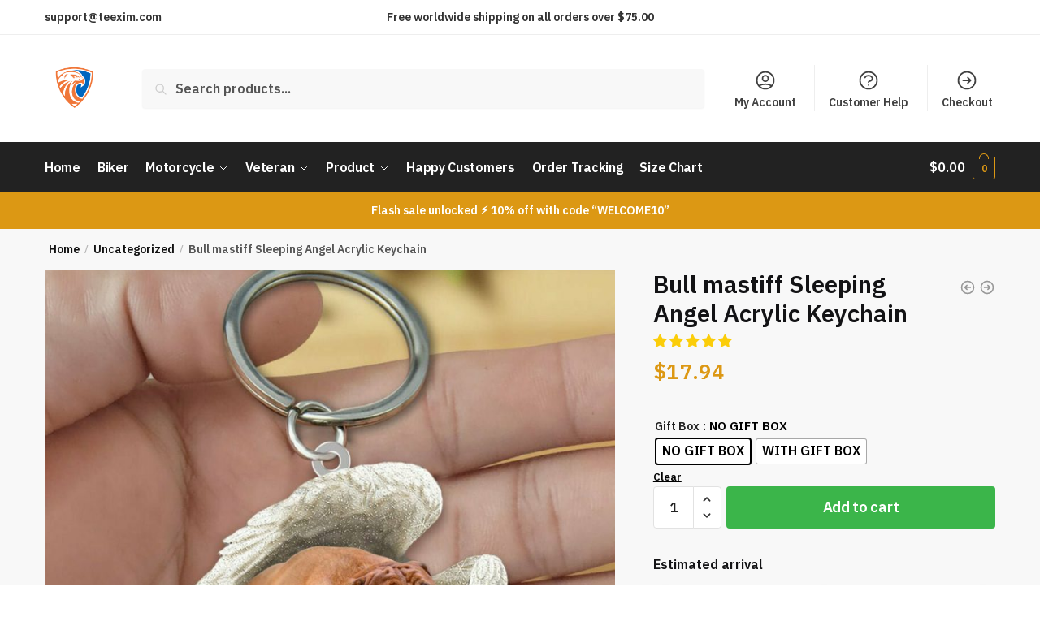

--- FILE ---
content_type: text/html; charset=UTF-8
request_url: https://teexim.com/product/bull-mastiff-sleeping-angel-acrylic-keychain/
body_size: 58387
content:
<!doctype html>
<html lang="en-US">
<head>
<meta charset="UTF-8">
<meta name="viewport" content="height=device-height, width=device-width, initial-scale=1">
<link rel="profile" href="https://gmpg.org/xfn/11">
<link rel="pingback" href="https://teexim.com/xmlrpc.php">

<title>Bull mastiff Sleeping Angel Acrylic KeychainTeexim</title>
<meta name='robots' content='max-image-preview:large' />
	<style>img:is([sizes="auto" i], [sizes^="auto," i]) { contain-intrinsic-size: 3000px 1500px }</style>
	<!-- Jetpack Site Verification Tags -->
<meta name="google-site-verification" content="OrK2g8sC4fvIMVsNVKNpAL8nMCAm4PIcFCKCGf0kA2s" />
<script type="d2b70659ac64e29b3e728713-text/javascript">window._wca = window._wca || [];</script>
<!-- Start of Judge.me Core -->
<script data-cfasync='false' class='jdgm-settings-script'>window.jdgmSettings={"pagination":5,"disable_web_reviews":false,"badge_no_review_text":"No reviews","badge_n_reviews_text":"{{ average_rating }} Stars | {{ n }} review","badge_star_color":"#fbcd0a","hide_badge_preview_if_no_reviews":true,"badge_hide_text":false,"enforce_center_preview_badge":false,"widget_title":"Customer Reviews","widget_open_form_text":"Write a review","widget_close_form_text":"Cancel review","widget_refresh_page_text":"Refresh page","widget_summary_text":"Based on {{ number_of_reviews }} review/reviews","widget_no_review_text":"Be the first to write a review","widget_name_field_text":"Name","widget_verified_name_field_text":"Verified Name (public)","widget_name_placeholder_text":"Enter your name (public)","widget_required_field_error_text":"This field is required.","widget_email_field_text":"Email","widget_verified_email_field_text":"Verified Email (private, can not be edited)","widget_email_placeholder_text":"Enter your email (private)","widget_email_field_error_text":"Please enter a valid email address.","widget_rating_field_text":"Rating","widget_review_title_field_text":"Review Title","widget_review_title_placeholder_text":"Give your review a title","widget_review_body_field_text":"Review","widget_review_body_placeholder_text":"Write your comments here","widget_pictures_field_text":"Picture/Video (optional)","widget_submit_review_text":"Submit Review","widget_submit_verified_review_text":"Submit Verified Review","widget_submit_success_msg_with_auto_publish":"Thank you! Please refresh the page in a few moments to see your review. You can remove or edit your review by logging into \u003ca href='https://judge.me/login' target='_blank' rel='nofollow noopener'\u003eJudge.me\u003c/a\u003e","widget_submit_success_msg_no_auto_publish":"Thank you! Your review will be published as soon as it is approved by the shop admin. You can remove or edit your review by logging into \u003ca href='https://judge.me/login' target='_blank' rel='nofollow noopener'\u003eJudge.me\u003c/a\u003e","widget_show_default_reviews_out_of_total_text":"Showing {{ n_reviews_shown }} out of {{ n_reviews }} reviews.","widget_show_all_link_text":"Show all","widget_show_less_link_text":"Show less","widget_author_said_text":"{{ reviewer_name }} said:","widget_days_text":"{{ n }} days ago","widget_weeks_text":"{{ n }} week/weeks ago","widget_months_text":"{{ n }} month/months ago","widget_years_text":"{{ n }} year/years ago","widget_yesterday_text":"Yesterday","widget_today_text":"Today","widget_replied_text":"\u003e\u003e {{ shop_name }} replied:","widget_read_more_text":"Read more","widget_rating_filter_see_all_text":"See all reviews","widget_sorting_most_recent_text":"Most Recent","widget_sorting_highest_rating_text":"Highest Rating","widget_sorting_lowest_rating_text":"Lowest Rating","widget_sorting_with_pictures_text":"Only Pictures","widget_sorting_most_helpful_text":"Most Helpful","widget_open_question_form_text":"Ask a question","widget_reviews_subtab_text":"Reviews","widget_questions_subtab_text":"Questions","widget_question_label_text":"Question","widget_answer_label_text":"Answer","widget_question_placeholder_text":"Write your question here","widget_submit_question_text":"Submit Question","widget_question_submit_success_text":"Thank you for your question! We will notify you once it gets answered.","widget_star_color":"#fbcd0a","verified_badge_text":"Verified","verified_badge_placement":"left-of-reviewer-name","widget_hide_border":false,"widget_social_share":true,"widget_thumb":true,"widget_review_location_show":true,"widget_location_format":"country_iso_code","all_reviews_include_out_of_store_products":true,"all_reviews_out_of_store_text":"(out of store)","all_reviews_product_name_prefix_text":"about","enable_review_pictures":true,"enable_question_anwser":false,"widget_theme":"leex","widget_product_reviews_subtab_text":"Product Reviews","widget_shop_reviews_subtab_text":"Shop Reviews","widget_sorting_pictures_first_text":"Pictures First","floating_tab_button_name":"★ Judge.me Reviews","floating_tab_title":"Let customers speak for us","floating_tab_url":"","floating_tab_url_enabled":false,"all_reviews_text_badge_text":"Customers rate us {{ shop.metafields.judgeme.all_reviews_rating | round: 1 }}/5 based on {{ shop.metafields.judgeme.all_reviews_count }} reviews.","all_reviews_text_badge_text_branded_style":"{{ shop.metafields.judgeme.all_reviews_rating | round: 1 }} out of 5 stars based on {{ shop.metafields.judgeme.all_reviews_count }} reviews","all_reviews_text_badge_url":"","featured_carousel_title":"Let customers speak for us","featured_carousel_count_text":"from {{ n }} reviews","featured_carousel_url":"","verified_count_badge_url":"","widget_star_use_custom_color":true,"picture_reminder_submit_button":"Upload Pictures","widget_sorting_videos_first_text":"Videos First","widget_review_pending_text":"Pending","featured_carousel_items_for_large_screen":5,"remove_microdata_snippet":false,"preview_badge_no_question_text":"No questions","preview_badge_n_question_text":"{{ number_of_questions }} question/questions","widget_search_bar_placeholder":"Search reviews","widget_sorting_verified_only_text":"Verified only","featured_carousel_theme":"card","featured_carousel_more_reviews_button_text":"Read more reviews","featured_carousel_view_product_button_text":"View product","all_reviews_page_load_more_text":"Load More Reviews","widget_public_name_text":"displayed publicly like","default_reviewer_name_has_non_latin":true,"widget_reviewer_anonymous":"Anonymous","medals_widget_title":"Judge.me Review Medals","show_reviewer_avatar":false,"widget_invalid_yt_video_url_error_text":"Not a YouTube video URL","widget_max_length_field_error_text":"Please enter no more than {0} characters.","widget_show_country_flag":true,"widget_verified_by_shop_text":"Verified by Shop","widget_ugc_title":"Made by us, Shared by you","widget_ugc_subtitle":"Tag us to see your picture featured in our page","widget_ugc_primary_button_text":"Buy Now","widget_ugc_secondary_button_text":"Load More","widget_ugc_reviews_button_text":"View Reviews","widget_summary_average_rating_text":"{{ average_rating }} out of 5","widget_media_grid_title":"Customer photos \u0026 videos","widget_media_grid_see_more_text":"See more","widget_verified_by_judgeme_text":"Verified by Judge.me","widget_verified_by_judgeme_text_in_store_medals":"Verified by Judge.me","widget_media_field_exceed_quantity_message":"Sorry, we can only accept {{ max_media }} for one review.","widget_media_field_exceed_limit_message":"{{ file_name }} is too large, please select a {{ media_type }} less than {{ size_limit }}MB.","widget_review_submitted_text":"Review Submitted!","widget_question_submitted_text":"Question Submitted!","widget_close_form_text_question":"Cancel","widget_write_your_answer_here_text":"Write your answer here","widget_show_collected_by_judgeme":false,"widget_collected_by_judgeme_text":"collected by Judge.me","widget_pagination_type":"load_more","widget_load_more_text":"Load More","widget_full_review_text":"Full Review","widget_read_more_reviews_text":"Read More Reviews","widget_read_questions_text":"Read Questions","widget_questions_and_answers_text":"Questions \u0026 Answers","widget_verified_by_text":"Verified by","widget_number_of_reviews_text":"{{ number_of_reviews }} reviews","widget_back_button_text":"Back","widget_next_button_text":"Next","widget_custom_forms_filter_button":"Filters","custom_forms_style":"vertical","how_reviews_are_collected":"How reviews are collected?","widget_gdpr_statement":"How we use your data: We’ll only contact you about the review you left, and only if necessary. By submitting your review, you agree to Judge.me’s \u003ca href='https://judge.me/terms' target='_blank' rel='nofollow noopener'\u003eterms\u003c/a\u003e, \u003ca href='https://judge.me/privacy' target='_blank' rel='nofollow noopener'\u003eprivacy\u003c/a\u003e and \u003ca href='https://judge.me/content-policy' target='_blank' rel='nofollow noopener'\u003econtent\u003c/a\u003e policies.","platform":"woocommerce","branding_url":"https://judge.me/reviews","branding_text":"Powered by Judge.me","locale":"en","reply_name":"Teexim","widget_version":"2.1","footer":true,"autopublish":false,"review_dates":false,"enable_custom_form":false,"can_be_branded":false};</script> <style class='jdgm-settings-style'>.jdgm-xx{left:0}:not(.jdgm-prev-badge__stars)>.jdgm-star{color:#fbcd0a}.jdgm-histogram .jdgm-star.jdgm-star{color:#fbcd0a}.jdgm-preview-badge .jdgm-star.jdgm-star{color:#fbcd0a}.jdgm-prev-badge[data-average-rating='0.00']{display:none !important}.jdgm-rev .jdgm-rev__timestamp,.jdgm-quest .jdgm-rev__timestamp,.jdgm-carousel-item__timestamp{display:none !important}.jdgm-author-all-initials{display:none !important}.jdgm-author-last-initial{display:none !important}.jdgm-rev-widg__title{visibility:hidden}.jdgm-rev-widg__summary-text{visibility:hidden}.jdgm-prev-badge__text{visibility:hidden}.jdgm-rev__replier:before{content:'teexim.com'}.jdgm-rev__prod-link-prefix:before{content:'about'}.jdgm-rev__out-of-store-text:before{content:'(out of store)'}@media only screen and (min-width: 768px){.jdgm-rev__pics .jdgm-rev_all-rev-page-picture-separator,.jdgm-rev__pics .jdgm-rev__product-picture{display:none}}@media only screen and (max-width: 768px){.jdgm-rev__pics .jdgm-rev_all-rev-page-picture-separator,.jdgm-rev__pics .jdgm-rev__product-picture{display:none}}
</style> <script data-cfasync="false" type="text/javascript" async src="https://cdn.judge.me/shopify_v2/leex.js" id="judgeme_widget_leex_js"></script>
<script src="/cdn-cgi/scripts/7d0fa10a/cloudflare-static/rocket-loader.min.js" data-cf-settings="d2b70659ac64e29b3e728713-|49"></script><link id="judgeme_widget_leex_css" rel="stylesheet" type="text/css" media="nope!" onload="this.media='all'" href="https://cdn.judge.me/shopify_v2/leex.css"><style class='jdgm-miracle-styles'>
  @-webkit-keyframes jdgm-spin{0%{-webkit-transform:rotate(0deg);-ms-transform:rotate(0deg);transform:rotate(0deg)}100%{-webkit-transform:rotate(359deg);-ms-transform:rotate(359deg);transform:rotate(359deg)}}@keyframes jdgm-spin{0%{-webkit-transform:rotate(0deg);-ms-transform:rotate(0deg);transform:rotate(0deg)}100%{-webkit-transform:rotate(359deg);-ms-transform:rotate(359deg);transform:rotate(359deg)}}@font-face{font-family:'JudgemeStar';src:url("[data-uri]") format("woff");font-weight:normal;font-style:normal}.jdgm-star{font-family:'JudgemeStar';display:inline !important;text-decoration:none !important;padding:0 4px 0 0 !important;margin:0 !important;font-weight:bold;opacity:1;-webkit-font-smoothing:antialiased;-moz-osx-font-smoothing:grayscale}.jdgm-star:hover{opacity:1}.jdgm-star:last-of-type{padding:0 !important}.jdgm-star.jdgm--on:before{content:"\e000"}.jdgm-star.jdgm--off:before{content:"\e001"}.jdgm-star.jdgm--half:before{content:"\e002"}.jdgm-widget *{margin:0;line-height:1.4;-webkit-box-sizing:border-box;-moz-box-sizing:border-box;box-sizing:border-box;-webkit-overflow-scrolling:touch}.jdgm-hidden{display:none !important;visibility:hidden !important}.jdgm-temp-hidden{display:none}.jdgm-spinner{width:40px;height:40px;margin:auto;border-radius:50%;border-top:2px solid #eee;border-right:2px solid #eee;border-bottom:2px solid #eee;border-left:2px solid #ccc;-webkit-animation:jdgm-spin 0.8s infinite linear;animation:jdgm-spin 0.8s infinite linear}.jdgm-prev-badge{display:block !important}

</style>

<script data-cfasync='false' class='jdgm-script'>
!function(e){window.jdgm=window.jdgm||{},jdgm.CDN_HOST="https://cdn.judge.me/",
jdgm.docReady=function(d){(e.attachEvent?"complete"===e.readyState:"loading"!==e.readyState)?
setTimeout(d,0):e.addEventListener("DOMContentLoaded",d)},jdgm.loadCSS=function(d,t,o,a){
!o&&jdgm.loadCSS.requestedUrls.indexOf(d)>=0||(jdgm.loadCSS.requestedUrls.push(d),
(a=e.createElement("link")).rel="stylesheet",a.class="jdgm-stylesheet",a.media="nope!",
a.href=d,a.onload=function(){this.media="all",t&&setTimeout(t)},e.body.appendChild(a))},
jdgm.loadCSS.requestedUrls=[],jdgm.docReady(function(){(window.jdgmLoadCSS||e.querySelectorAll(
".jdgm-widget, .jdgm-all-reviews-page").length>0)&&(jdgmSettings.widget_load_with_code_splitting?
parseFloat(jdgmSettings.widget_version)>=3?jdgm.loadCSS(jdgm.CDN_HOST+"widget_v3/base.css"):
jdgm.loadCSS(jdgm.CDN_HOST+"widget/base.css"):jdgm.loadCSS(jdgm.CDN_HOST+"shopify_v2.css"))})}(document);
</script>
<script async data-cfasync="false" type="text/javascript" src="https://cdn.judge.me/loader.js"></script>
<noscript><link rel="stylesheet" type="text/css" media="all" href="https://cdn.judge.me/shopify_v2.css"></noscript>
<!-- End of Judge.me Core -->
<script type="d2b70659ac64e29b3e728713-application/javascript">console.log('PixelYourSite PRO version 8.3.8');</script>
<link rel='dns-prefetch' href='//stats.wp.com' />
<link rel='dns-prefetch' href='//static.klaviyo.com' />
<link rel="alternate" type="application/rss+xml" title="Teexim &raquo; Feed" href="https://teexim.com/feed/" />
<link rel="alternate" type="application/rss+xml" title="Teexim &raquo; Comments Feed" href="https://teexim.com/comments/feed/" />
<link rel="alternate" type="application/rss+xml" title="Teexim &raquo; Bull mastiff Sleeping Angel Acrylic Keychain Comments Feed" href="https://teexim.com/product/bull-mastiff-sleeping-angel-acrylic-keychain/feed/" />
<script type="d2b70659ac64e29b3e728713-text/javascript">
/* <![CDATA[ */
window._wpemojiSettings = {"baseUrl":"https:\/\/s.w.org\/images\/core\/emoji\/15.0.3\/72x72\/","ext":".png","svgUrl":"https:\/\/s.w.org\/images\/core\/emoji\/15.0.3\/svg\/","svgExt":".svg","source":{"concatemoji":"https:\/\/teexim.com\/wp-includes\/js\/wp-emoji-release.min.js?ver=6.7.4"}};
/*! This file is auto-generated */
!function(i,n){var o,s,e;function c(e){try{var t={supportTests:e,timestamp:(new Date).valueOf()};sessionStorage.setItem(o,JSON.stringify(t))}catch(e){}}function p(e,t,n){e.clearRect(0,0,e.canvas.width,e.canvas.height),e.fillText(t,0,0);var t=new Uint32Array(e.getImageData(0,0,e.canvas.width,e.canvas.height).data),r=(e.clearRect(0,0,e.canvas.width,e.canvas.height),e.fillText(n,0,0),new Uint32Array(e.getImageData(0,0,e.canvas.width,e.canvas.height).data));return t.every(function(e,t){return e===r[t]})}function u(e,t,n){switch(t){case"flag":return n(e,"\ud83c\udff3\ufe0f\u200d\u26a7\ufe0f","\ud83c\udff3\ufe0f\u200b\u26a7\ufe0f")?!1:!n(e,"\ud83c\uddfa\ud83c\uddf3","\ud83c\uddfa\u200b\ud83c\uddf3")&&!n(e,"\ud83c\udff4\udb40\udc67\udb40\udc62\udb40\udc65\udb40\udc6e\udb40\udc67\udb40\udc7f","\ud83c\udff4\u200b\udb40\udc67\u200b\udb40\udc62\u200b\udb40\udc65\u200b\udb40\udc6e\u200b\udb40\udc67\u200b\udb40\udc7f");case"emoji":return!n(e,"\ud83d\udc26\u200d\u2b1b","\ud83d\udc26\u200b\u2b1b")}return!1}function f(e,t,n){var r="undefined"!=typeof WorkerGlobalScope&&self instanceof WorkerGlobalScope?new OffscreenCanvas(300,150):i.createElement("canvas"),a=r.getContext("2d",{willReadFrequently:!0}),o=(a.textBaseline="top",a.font="600 32px Arial",{});return e.forEach(function(e){o[e]=t(a,e,n)}),o}function t(e){var t=i.createElement("script");t.src=e,t.defer=!0,i.head.appendChild(t)}"undefined"!=typeof Promise&&(o="wpEmojiSettingsSupports",s=["flag","emoji"],n.supports={everything:!0,everythingExceptFlag:!0},e=new Promise(function(e){i.addEventListener("DOMContentLoaded",e,{once:!0})}),new Promise(function(t){var n=function(){try{var e=JSON.parse(sessionStorage.getItem(o));if("object"==typeof e&&"number"==typeof e.timestamp&&(new Date).valueOf()<e.timestamp+604800&&"object"==typeof e.supportTests)return e.supportTests}catch(e){}return null}();if(!n){if("undefined"!=typeof Worker&&"undefined"!=typeof OffscreenCanvas&&"undefined"!=typeof URL&&URL.createObjectURL&&"undefined"!=typeof Blob)try{var e="postMessage("+f.toString()+"("+[JSON.stringify(s),u.toString(),p.toString()].join(",")+"));",r=new Blob([e],{type:"text/javascript"}),a=new Worker(URL.createObjectURL(r),{name:"wpTestEmojiSupports"});return void(a.onmessage=function(e){c(n=e.data),a.terminate(),t(n)})}catch(e){}c(n=f(s,u,p))}t(n)}).then(function(e){for(var t in e)n.supports[t]=e[t],n.supports.everything=n.supports.everything&&n.supports[t],"flag"!==t&&(n.supports.everythingExceptFlag=n.supports.everythingExceptFlag&&n.supports[t]);n.supports.everythingExceptFlag=n.supports.everythingExceptFlag&&!n.supports.flag,n.DOMReady=!1,n.readyCallback=function(){n.DOMReady=!0}}).then(function(){return e}).then(function(){var e;n.supports.everything||(n.readyCallback(),(e=n.source||{}).concatemoji?t(e.concatemoji):e.wpemoji&&e.twemoji&&(t(e.twemoji),t(e.wpemoji)))}))}((window,document),window._wpemojiSettings);
/* ]]> */
</script>
<style id='wp-emoji-styles-inline-css' type='text/css'>

	img.wp-smiley, img.emoji {
		display: inline !important;
		border: none !important;
		box-shadow: none !important;
		height: 1em !important;
		width: 1em !important;
		margin: 0 0.07em !important;
		vertical-align: -0.1em !important;
		background: none !important;
		padding: 0 !important;
	}
</style>
<link rel='stylesheet' id='wp-block-library-css' href='https://teexim.com/wp-includes/css/dist/block-library/style.min.css?ver=6.7.4' type='text/css' media='all' />
<style id='wp-block-library-inline-css' type='text/css'>
.has-text-align-justify{text-align:justify;}
</style>
<link rel='stylesheet' id='jetpack-videopress-video-block-view-css' href='https://teexim.com/wp-content/plugins/jetpack/jetpack_vendor/automattic/jetpack-videopress/build/block-editor/blocks/video/view.css?minify=false&#038;ver=34ae973733627b74a14e' type='text/css' media='all' />
<link rel='stylesheet' id='mediaelement-css' href='https://teexim.com/wp-includes/js/mediaelement/mediaelementplayer-legacy.min.css?ver=4.2.17' type='text/css' media='all' />
<link rel='stylesheet' id='wp-mediaelement-css' href='https://teexim.com/wp-includes/js/mediaelement/wp-mediaelement.min.css?ver=6.7.4' type='text/css' media='all' />
<link rel='stylesheet' id='wc-blocks-style-css' href='https://teexim.com/wp-content/plugins/woocommerce/packages/woocommerce-blocks/build/wc-blocks.css?ver=10.6.5' type='text/css' media='all' />
<link rel='stylesheet' id='wc-blocks-style-active-filters-css' href='https://teexim.com/wp-content/plugins/woocommerce/packages/woocommerce-blocks/build/active-filters.css?ver=10.6.5' type='text/css' media='all' />
<link rel='stylesheet' id='wc-blocks-style-add-to-cart-form-css' href='https://teexim.com/wp-content/plugins/woocommerce/packages/woocommerce-blocks/build/add-to-cart-form.css?ver=10.6.5' type='text/css' media='all' />
<link rel='stylesheet' id='wc-blocks-packages-style-css' href='https://teexim.com/wp-content/plugins/woocommerce/packages/woocommerce-blocks/build/packages-style.css?ver=10.6.5' type='text/css' media='all' />
<link rel='stylesheet' id='wc-blocks-style-all-products-css' href='https://teexim.com/wp-content/plugins/woocommerce/packages/woocommerce-blocks/build/all-products.css?ver=10.6.5' type='text/css' media='all' />
<link rel='stylesheet' id='wc-blocks-style-all-reviews-css' href='https://teexim.com/wp-content/plugins/woocommerce/packages/woocommerce-blocks/build/all-reviews.css?ver=10.6.5' type='text/css' media='all' />
<link rel='stylesheet' id='wc-blocks-style-attribute-filter-css' href='https://teexim.com/wp-content/plugins/woocommerce/packages/woocommerce-blocks/build/attribute-filter.css?ver=10.6.5' type='text/css' media='all' />
<link rel='stylesheet' id='wc-blocks-style-breadcrumbs-css' href='https://teexim.com/wp-content/plugins/woocommerce/packages/woocommerce-blocks/build/breadcrumbs.css?ver=10.6.5' type='text/css' media='all' />
<link rel='stylesheet' id='wc-blocks-style-catalog-sorting-css' href='https://teexim.com/wp-content/plugins/woocommerce/packages/woocommerce-blocks/build/catalog-sorting.css?ver=10.6.5' type='text/css' media='all' />
<link rel='stylesheet' id='wc-blocks-style-customer-account-css' href='https://teexim.com/wp-content/plugins/woocommerce/packages/woocommerce-blocks/build/customer-account.css?ver=10.6.5' type='text/css' media='all' />
<link rel='stylesheet' id='wc-blocks-style-featured-category-css' href='https://teexim.com/wp-content/plugins/woocommerce/packages/woocommerce-blocks/build/featured-category.css?ver=10.6.5' type='text/css' media='all' />
<link rel='stylesheet' id='wc-blocks-style-featured-product-css' href='https://teexim.com/wp-content/plugins/woocommerce/packages/woocommerce-blocks/build/featured-product.css?ver=10.6.5' type='text/css' media='all' />
<link rel='stylesheet' id='wc-blocks-style-mini-cart-css' href='https://teexim.com/wp-content/plugins/woocommerce/packages/woocommerce-blocks/build/mini-cart.css?ver=10.6.5' type='text/css' media='all' />
<link rel='stylesheet' id='wc-blocks-style-price-filter-css' href='https://teexim.com/wp-content/plugins/woocommerce/packages/woocommerce-blocks/build/price-filter.css?ver=10.6.5' type='text/css' media='all' />
<link rel='stylesheet' id='wc-blocks-style-product-add-to-cart-css' href='https://teexim.com/wp-content/plugins/woocommerce/packages/woocommerce-blocks/build/product-add-to-cart.css?ver=10.6.5' type='text/css' media='all' />
<link rel='stylesheet' id='wc-blocks-style-product-button-css' href='https://teexim.com/wp-content/plugins/woocommerce/packages/woocommerce-blocks/build/product-button.css?ver=10.6.5' type='text/css' media='all' />
<link rel='stylesheet' id='wc-blocks-style-product-categories-css' href='https://teexim.com/wp-content/plugins/woocommerce/packages/woocommerce-blocks/build/product-categories.css?ver=10.6.5' type='text/css' media='all' />
<link rel='stylesheet' id='wc-blocks-style-product-image-css' href='https://teexim.com/wp-content/plugins/woocommerce/packages/woocommerce-blocks/build/product-image.css?ver=10.6.5' type='text/css' media='all' />
<link rel='stylesheet' id='wc-blocks-style-product-image-gallery-css' href='https://teexim.com/wp-content/plugins/woocommerce/packages/woocommerce-blocks/build/product-image-gallery.css?ver=10.6.5' type='text/css' media='all' />
<link rel='stylesheet' id='wc-blocks-style-product-query-css' href='https://teexim.com/wp-content/plugins/woocommerce/packages/woocommerce-blocks/build/product-query.css?ver=10.6.5' type='text/css' media='all' />
<link rel='stylesheet' id='wc-blocks-style-product-results-count-css' href='https://teexim.com/wp-content/plugins/woocommerce/packages/woocommerce-blocks/build/product-results-count.css?ver=10.6.5' type='text/css' media='all' />
<link rel='stylesheet' id='wc-blocks-style-product-reviews-css' href='https://teexim.com/wp-content/plugins/woocommerce/packages/woocommerce-blocks/build/product-reviews.css?ver=10.6.5' type='text/css' media='all' />
<link rel='stylesheet' id='wc-blocks-style-product-sale-badge-css' href='https://teexim.com/wp-content/plugins/woocommerce/packages/woocommerce-blocks/build/product-sale-badge.css?ver=10.6.5' type='text/css' media='all' />
<link rel='stylesheet' id='wc-blocks-style-product-search-css' href='https://teexim.com/wp-content/plugins/woocommerce/packages/woocommerce-blocks/build/product-search.css?ver=10.6.5' type='text/css' media='all' />
<link rel='stylesheet' id='wc-blocks-style-product-sku-css' href='https://teexim.com/wp-content/plugins/woocommerce/packages/woocommerce-blocks/build/product-sku.css?ver=10.6.5' type='text/css' media='all' />
<link rel='stylesheet' id='wc-blocks-style-product-stock-indicator-css' href='https://teexim.com/wp-content/plugins/woocommerce/packages/woocommerce-blocks/build/product-stock-indicator.css?ver=10.6.5' type='text/css' media='all' />
<link rel='stylesheet' id='wc-blocks-style-product-summary-css' href='https://teexim.com/wp-content/plugins/woocommerce/packages/woocommerce-blocks/build/product-summary.css?ver=10.6.5' type='text/css' media='all' />
<link rel='stylesheet' id='wc-blocks-style-product-title-css' href='https://teexim.com/wp-content/plugins/woocommerce/packages/woocommerce-blocks/build/product-title.css?ver=10.6.5' type='text/css' media='all' />
<link rel='stylesheet' id='wc-blocks-style-rating-filter-css' href='https://teexim.com/wp-content/plugins/woocommerce/packages/woocommerce-blocks/build/rating-filter.css?ver=10.6.5' type='text/css' media='all' />
<link rel='stylesheet' id='wc-blocks-style-reviews-by-category-css' href='https://teexim.com/wp-content/plugins/woocommerce/packages/woocommerce-blocks/build/reviews-by-category.css?ver=10.6.5' type='text/css' media='all' />
<link rel='stylesheet' id='wc-blocks-style-reviews-by-product-css' href='https://teexim.com/wp-content/plugins/woocommerce/packages/woocommerce-blocks/build/reviews-by-product.css?ver=10.6.5' type='text/css' media='all' />
<link rel='stylesheet' id='wc-blocks-style-product-details-css' href='https://teexim.com/wp-content/plugins/woocommerce/packages/woocommerce-blocks/build/product-details.css?ver=10.6.5' type='text/css' media='all' />
<link rel='stylesheet' id='wc-blocks-style-single-product-css' href='https://teexim.com/wp-content/plugins/woocommerce/packages/woocommerce-blocks/build/single-product.css?ver=10.6.5' type='text/css' media='all' />
<link rel='stylesheet' id='wc-blocks-style-stock-filter-css' href='https://teexim.com/wp-content/plugins/woocommerce/packages/woocommerce-blocks/build/stock-filter.css?ver=10.6.5' type='text/css' media='all' />
<link rel='stylesheet' id='wc-blocks-style-cart-css' href='https://teexim.com/wp-content/plugins/woocommerce/packages/woocommerce-blocks/build/cart.css?ver=10.6.5' type='text/css' media='all' />
<link rel='stylesheet' id='wc-blocks-style-checkout-css' href='https://teexim.com/wp-content/plugins/woocommerce/packages/woocommerce-blocks/build/checkout.css?ver=10.6.5' type='text/css' media='all' />
<link rel='stylesheet' id='wc-blocks-style-mini-cart-contents-css' href='https://teexim.com/wp-content/plugins/woocommerce/packages/woocommerce-blocks/build/mini-cart-contents.css?ver=10.6.5' type='text/css' media='all' />
<style id='classic-theme-styles-inline-css' type='text/css'>
/*! This file is auto-generated */
.wp-block-button__link{color:#fff;background-color:#32373c;border-radius:9999px;box-shadow:none;text-decoration:none;padding:calc(.667em + 2px) calc(1.333em + 2px);font-size:1.125em}.wp-block-file__button{background:#32373c;color:#fff;text-decoration:none}
</style>
<style id='global-styles-inline-css' type='text/css'>
:root{--wp--preset--aspect-ratio--square: 1;--wp--preset--aspect-ratio--4-3: 4/3;--wp--preset--aspect-ratio--3-4: 3/4;--wp--preset--aspect-ratio--3-2: 3/2;--wp--preset--aspect-ratio--2-3: 2/3;--wp--preset--aspect-ratio--16-9: 16/9;--wp--preset--aspect-ratio--9-16: 9/16;--wp--preset--color--black: #000000;--wp--preset--color--cyan-bluish-gray: #abb8c3;--wp--preset--color--white: #ffffff;--wp--preset--color--pale-pink: #f78da7;--wp--preset--color--vivid-red: #cf2e2e;--wp--preset--color--luminous-vivid-orange: #ff6900;--wp--preset--color--luminous-vivid-amber: #fcb900;--wp--preset--color--light-green-cyan: #7bdcb5;--wp--preset--color--vivid-green-cyan: #00d084;--wp--preset--color--pale-cyan-blue: #8ed1fc;--wp--preset--color--vivid-cyan-blue: #0693e3;--wp--preset--color--vivid-purple: #9b51e0;--wp--preset--gradient--vivid-cyan-blue-to-vivid-purple: linear-gradient(135deg,rgba(6,147,227,1) 0%,rgb(155,81,224) 100%);--wp--preset--gradient--light-green-cyan-to-vivid-green-cyan: linear-gradient(135deg,rgb(122,220,180) 0%,rgb(0,208,130) 100%);--wp--preset--gradient--luminous-vivid-amber-to-luminous-vivid-orange: linear-gradient(135deg,rgba(252,185,0,1) 0%,rgba(255,105,0,1) 100%);--wp--preset--gradient--luminous-vivid-orange-to-vivid-red: linear-gradient(135deg,rgba(255,105,0,1) 0%,rgb(207,46,46) 100%);--wp--preset--gradient--very-light-gray-to-cyan-bluish-gray: linear-gradient(135deg,rgb(238,238,238) 0%,rgb(169,184,195) 100%);--wp--preset--gradient--cool-to-warm-spectrum: linear-gradient(135deg,rgb(74,234,220) 0%,rgb(151,120,209) 20%,rgb(207,42,186) 40%,rgb(238,44,130) 60%,rgb(251,105,98) 80%,rgb(254,248,76) 100%);--wp--preset--gradient--blush-light-purple: linear-gradient(135deg,rgb(255,206,236) 0%,rgb(152,150,240) 100%);--wp--preset--gradient--blush-bordeaux: linear-gradient(135deg,rgb(254,205,165) 0%,rgb(254,45,45) 50%,rgb(107,0,62) 100%);--wp--preset--gradient--luminous-dusk: linear-gradient(135deg,rgb(255,203,112) 0%,rgb(199,81,192) 50%,rgb(65,88,208) 100%);--wp--preset--gradient--pale-ocean: linear-gradient(135deg,rgb(255,245,203) 0%,rgb(182,227,212) 50%,rgb(51,167,181) 100%);--wp--preset--gradient--electric-grass: linear-gradient(135deg,rgb(202,248,128) 0%,rgb(113,206,126) 100%);--wp--preset--gradient--midnight: linear-gradient(135deg,rgb(2,3,129) 0%,rgb(40,116,252) 100%);--wp--preset--font-size--small: 13px;--wp--preset--font-size--medium: 20px;--wp--preset--font-size--large: 36px;--wp--preset--font-size--x-large: 42px;--wp--preset--spacing--20: 0.44rem;--wp--preset--spacing--30: 0.67rem;--wp--preset--spacing--40: 1rem;--wp--preset--spacing--50: 1.5rem;--wp--preset--spacing--60: 2.25rem;--wp--preset--spacing--70: 3.38rem;--wp--preset--spacing--80: 5.06rem;--wp--preset--shadow--natural: 6px 6px 9px rgba(0, 0, 0, 0.2);--wp--preset--shadow--deep: 12px 12px 50px rgba(0, 0, 0, 0.4);--wp--preset--shadow--sharp: 6px 6px 0px rgba(0, 0, 0, 0.2);--wp--preset--shadow--outlined: 6px 6px 0px -3px rgba(255, 255, 255, 1), 6px 6px rgba(0, 0, 0, 1);--wp--preset--shadow--crisp: 6px 6px 0px rgba(0, 0, 0, 1);}:where(.is-layout-flex){gap: 0.5em;}:where(.is-layout-grid){gap: 0.5em;}body .is-layout-flex{display: flex;}.is-layout-flex{flex-wrap: wrap;align-items: center;}.is-layout-flex > :is(*, div){margin: 0;}body .is-layout-grid{display: grid;}.is-layout-grid > :is(*, div){margin: 0;}:where(.wp-block-columns.is-layout-flex){gap: 2em;}:where(.wp-block-columns.is-layout-grid){gap: 2em;}:where(.wp-block-post-template.is-layout-flex){gap: 1.25em;}:where(.wp-block-post-template.is-layout-grid){gap: 1.25em;}.has-black-color{color: var(--wp--preset--color--black) !important;}.has-cyan-bluish-gray-color{color: var(--wp--preset--color--cyan-bluish-gray) !important;}.has-white-color{color: var(--wp--preset--color--white) !important;}.has-pale-pink-color{color: var(--wp--preset--color--pale-pink) !important;}.has-vivid-red-color{color: var(--wp--preset--color--vivid-red) !important;}.has-luminous-vivid-orange-color{color: var(--wp--preset--color--luminous-vivid-orange) !important;}.has-luminous-vivid-amber-color{color: var(--wp--preset--color--luminous-vivid-amber) !important;}.has-light-green-cyan-color{color: var(--wp--preset--color--light-green-cyan) !important;}.has-vivid-green-cyan-color{color: var(--wp--preset--color--vivid-green-cyan) !important;}.has-pale-cyan-blue-color{color: var(--wp--preset--color--pale-cyan-blue) !important;}.has-vivid-cyan-blue-color{color: var(--wp--preset--color--vivid-cyan-blue) !important;}.has-vivid-purple-color{color: var(--wp--preset--color--vivid-purple) !important;}.has-black-background-color{background-color: var(--wp--preset--color--black) !important;}.has-cyan-bluish-gray-background-color{background-color: var(--wp--preset--color--cyan-bluish-gray) !important;}.has-white-background-color{background-color: var(--wp--preset--color--white) !important;}.has-pale-pink-background-color{background-color: var(--wp--preset--color--pale-pink) !important;}.has-vivid-red-background-color{background-color: var(--wp--preset--color--vivid-red) !important;}.has-luminous-vivid-orange-background-color{background-color: var(--wp--preset--color--luminous-vivid-orange) !important;}.has-luminous-vivid-amber-background-color{background-color: var(--wp--preset--color--luminous-vivid-amber) !important;}.has-light-green-cyan-background-color{background-color: var(--wp--preset--color--light-green-cyan) !important;}.has-vivid-green-cyan-background-color{background-color: var(--wp--preset--color--vivid-green-cyan) !important;}.has-pale-cyan-blue-background-color{background-color: var(--wp--preset--color--pale-cyan-blue) !important;}.has-vivid-cyan-blue-background-color{background-color: var(--wp--preset--color--vivid-cyan-blue) !important;}.has-vivid-purple-background-color{background-color: var(--wp--preset--color--vivid-purple) !important;}.has-black-border-color{border-color: var(--wp--preset--color--black) !important;}.has-cyan-bluish-gray-border-color{border-color: var(--wp--preset--color--cyan-bluish-gray) !important;}.has-white-border-color{border-color: var(--wp--preset--color--white) !important;}.has-pale-pink-border-color{border-color: var(--wp--preset--color--pale-pink) !important;}.has-vivid-red-border-color{border-color: var(--wp--preset--color--vivid-red) !important;}.has-luminous-vivid-orange-border-color{border-color: var(--wp--preset--color--luminous-vivid-orange) !important;}.has-luminous-vivid-amber-border-color{border-color: var(--wp--preset--color--luminous-vivid-amber) !important;}.has-light-green-cyan-border-color{border-color: var(--wp--preset--color--light-green-cyan) !important;}.has-vivid-green-cyan-border-color{border-color: var(--wp--preset--color--vivid-green-cyan) !important;}.has-pale-cyan-blue-border-color{border-color: var(--wp--preset--color--pale-cyan-blue) !important;}.has-vivid-cyan-blue-border-color{border-color: var(--wp--preset--color--vivid-cyan-blue) !important;}.has-vivid-purple-border-color{border-color: var(--wp--preset--color--vivid-purple) !important;}.has-vivid-cyan-blue-to-vivid-purple-gradient-background{background: var(--wp--preset--gradient--vivid-cyan-blue-to-vivid-purple) !important;}.has-light-green-cyan-to-vivid-green-cyan-gradient-background{background: var(--wp--preset--gradient--light-green-cyan-to-vivid-green-cyan) !important;}.has-luminous-vivid-amber-to-luminous-vivid-orange-gradient-background{background: var(--wp--preset--gradient--luminous-vivid-amber-to-luminous-vivid-orange) !important;}.has-luminous-vivid-orange-to-vivid-red-gradient-background{background: var(--wp--preset--gradient--luminous-vivid-orange-to-vivid-red) !important;}.has-very-light-gray-to-cyan-bluish-gray-gradient-background{background: var(--wp--preset--gradient--very-light-gray-to-cyan-bluish-gray) !important;}.has-cool-to-warm-spectrum-gradient-background{background: var(--wp--preset--gradient--cool-to-warm-spectrum) !important;}.has-blush-light-purple-gradient-background{background: var(--wp--preset--gradient--blush-light-purple) !important;}.has-blush-bordeaux-gradient-background{background: var(--wp--preset--gradient--blush-bordeaux) !important;}.has-luminous-dusk-gradient-background{background: var(--wp--preset--gradient--luminous-dusk) !important;}.has-pale-ocean-gradient-background{background: var(--wp--preset--gradient--pale-ocean) !important;}.has-electric-grass-gradient-background{background: var(--wp--preset--gradient--electric-grass) !important;}.has-midnight-gradient-background{background: var(--wp--preset--gradient--midnight) !important;}.has-small-font-size{font-size: var(--wp--preset--font-size--small) !important;}.has-medium-font-size{font-size: var(--wp--preset--font-size--medium) !important;}.has-large-font-size{font-size: var(--wp--preset--font-size--large) !important;}.has-x-large-font-size{font-size: var(--wp--preset--font-size--x-large) !important;}
:where(.wp-block-post-template.is-layout-flex){gap: 1.25em;}:where(.wp-block-post-template.is-layout-grid){gap: 1.25em;}
:where(.wp-block-columns.is-layout-flex){gap: 2em;}:where(.wp-block-columns.is-layout-grid){gap: 2em;}
:root :where(.wp-block-pullquote){font-size: 1.5em;line-height: 1.6;}
</style>
<link rel='stylesheet' id='commercekit-ajax-search-css-css' href='https://teexim.com/wp-content/plugins/commercegurus-commercekit/assets/css/ajax-search.css?ver=2.2.2' type='text/css' media='all' />
<link rel='stylesheet' id='commercekit-sticky-atc-css-css' href='https://teexim.com/wp-content/plugins/commercegurus-commercekit/assets/css/commercekit-sticky-atc.css?ver=2.2.2' type='text/css' media='all' />
<link rel='stylesheet' id='delivery-timeline-plugin-style-css' href='https://teexim.com/wp-content/plugins/woo-delivery-time/css/delivery-timeline.css?ver=6.7.4' type='text/css' media='all' />
<link rel='stylesheet' id='photoswipe-css' href='https://teexim.com/wp-content/plugins/woocommerce/assets/css/photoswipe/photoswipe.min.css?ver=8.0.1' type='text/css' media='all' />
<link rel='stylesheet' id='photoswipe-default-skin-css' href='https://teexim.com/wp-content/plugins/woocommerce/assets/css/photoswipe/default-skin/default-skin.min.css?ver=8.0.1' type='text/css' media='all' />
<style id='woocommerce-inline-inline-css' type='text/css'>
.woocommerce form .form-row .required { visibility: visible; }
</style>
<link rel='stylesheet' id='woo-variation-swatches-css' href='https://teexim.com/wp-content/plugins/woo-variation-swatches/assets/css/frontend.min.css?ver=1734929160' type='text/css' media='all' />
<style id='woo-variation-swatches-inline-css' type='text/css'>
:root {
--wvs-tick:url("data:image/svg+xml;utf8,%3Csvg filter='drop-shadow(0px 0px 2px rgb(0 0 0 / .8))' xmlns='http://www.w3.org/2000/svg'  viewBox='0 0 30 30'%3E%3Cpath fill='none' stroke='%23ffffff' stroke-linecap='round' stroke-linejoin='round' stroke-width='4' d='M4 16L11 23 27 7'/%3E%3C/svg%3E");

--wvs-cross:url("data:image/svg+xml;utf8,%3Csvg filter='drop-shadow(0px 0px 5px rgb(255 255 255 / .6))' xmlns='http://www.w3.org/2000/svg' width='72px' height='72px' viewBox='0 0 24 24'%3E%3Cpath fill='none' stroke='%23ff0000' stroke-linecap='round' stroke-width='0.6' d='M5 5L19 19M19 5L5 19'/%3E%3C/svg%3E");
--wvs-single-product-item-width:30px;
--wvs-single-product-item-height:30px;
--wvs-single-product-item-font-size:16px}
</style>
<link rel='stylesheet' id='gateway-css' href='https://teexim.com/wp-content/plugins/woocommerce-paypal-payments/modules/ppcp-button/assets/css/gateway.css?ver=3.0.9' type='text/css' media='all' />
<link rel='stylesheet' id='shoptimizer-main-min-css' href='https://teexim.com/wp-content/themes/shoptimizer/assets/css/main/main.min.css?ver=2.6.5' type='text/css' media='all' />
<link rel='stylesheet' id='shoptimizer-modal-min-css' href='https://teexim.com/wp-content/themes/shoptimizer/assets/css/main/modal.min.css?ver=2.6.5' type='text/css' media='all' />
<link rel='stylesheet' id='shoptimizer-product-min-css' href='https://teexim.com/wp-content/themes/shoptimizer/assets/css/main/product.min.css?ver=2.6.5' type='text/css' media='all' />
<link rel='stylesheet' id='shoptimizer-comments-min-css' href='https://teexim.com/wp-content/themes/shoptimizer/assets/css/main/comments.min.css?ver=2.6.5' type='text/css' media='all' />
<link rel='stylesheet' id='shoptimizer-dynamic-style-css' href='https://teexim.com/wp-content/themes/shoptimizer/assets/css/main/dynamic.css?ver=2.6.5' type='text/css' media='all' />
<link rel='stylesheet' id='shoptimizer-blocks-min-css' href='https://teexim.com/wp-content/themes/shoptimizer/assets/css/main/blocks.min.css?ver=2.6.5' type='text/css' media='all' />
<link rel='stylesheet' id='wcpa-frontend-css' href='https://teexim.com/wp-content/plugins/woo-custom-product-addons-pro/assets/css/style_1.css?ver=5.0.12' type='text/css' media='all' />
<link rel='stylesheet' id='ccfwoo-style-css' href='https://teexim.com/wp-content/plugins/checkout-countdown-pro/functions/../assets/checkout-countdown.min.css?ver=3.1.5' type='text/css' media='all' />
<style id='ccfwoo-style-inline-css' type='text/css'>
.checkout-countdown-wrapper.checkout-countdown-bar {
	color: #000000;
	background-color: #fff7e1;
	  position: relative;
}
</style>
<link rel='stylesheet' id='shoptimizer-woocommerce-min-css' href='https://teexim.com/wp-content/themes/shoptimizer/assets/css/main/woocommerce.min.css?ver=2.6.5' type='text/css' media='all' />
<link rel='stylesheet' id='sgbmsm-css-css' href='https://teexim.com/wp-content/plugins/salesgen-upsell/modules/upsell/assets/css/styles.min.css?ver=0.0.31' type='text/css' media='all' />
<style id='sgbmsm-css-inline-css' type='text/css'>
body .sgbmsm-price-checkbox ins .woocommerce-Price-amount.amount, body .salesgen-total .woocommerce-Price-amount.amount, body .sgbmsm-price-checkbox>.woocommerce-Price-amount.amount{color:#000000}body .salesgen-add-bundle.button,body .salesgen-upsell-item-info .sg_single_add_to_cart_button.button, body .button.salesgen-select-options{background-color:#0066bf}
</style>
<link rel='stylesheet' id='jetpack_css-css' href='https://teexim.com/wp-content/plugins/jetpack/css/jetpack.css?ver=12.4.1' type='text/css' media='all' />
<script type="d2b70659ac64e29b3e728713-text/javascript" src="https://teexim.com/wp-includes/js/dist/hooks.min.js?ver=4d63a3d491d11ffd8ac6" id="wp-hooks-js"></script>
<script type="d2b70659ac64e29b3e728713-text/javascript" src="https://stats.wp.com/w.js?ver=202605" id="woo-tracks-js"></script>
<script type="d2b70659ac64e29b3e728713-text/javascript" src="https://teexim.com/wp-includes/js/jquery/jquery.min.js?ver=3.7.1" id="jquery-core-js"></script>
<script type="d2b70659ac64e29b3e728713-text/javascript" src="https://teexim.com/wp-includes/js/jquery/jquery-migrate.min.js?ver=3.4.1" id="jquery-migrate-js"></script>
<script type="d2b70659ac64e29b3e728713-text/javascript" src="https://teexim.com/wp-content/plugins/woocommerce/assets/js/js-cookie/js.cookie.min.js?ver=2.1.4-wc.8.0.1" id="js-cookie-js"></script>
<script type="d2b70659ac64e29b3e728713-text/javascript" id="WCPAY_ASSETS-js-extra">
/* <![CDATA[ */
var wcpayAssets = {"url":"https:\/\/teexim.com\/wp-content\/plugins\/woocommerce-payments\/dist\/"};
/* ]]> */
</script>
<script type="d2b70659ac64e29b3e728713-text/javascript" src="https://stats.wp.com/s-202605.js" id="woocommerce-analytics-js" defer="defer" data-wp-strategy="defer"></script>
<script type="d2b70659ac64e29b3e728713-text/javascript" id="shoptimizer-ajax-script-js-extra">
/* <![CDATA[ */
var shoptimizer_ajax_obj = {"ajaxurl":"https:\/\/teexim.com\/wp-admin\/admin-ajax.php","nonce":"8bbf864e40"};
/* ]]> */
</script>
<script type="d2b70659ac64e29b3e728713-text/javascript" src="https://teexim.com/wp-content/themes/shoptimizer/assets/js/single-product-ajax.js?ver=6.7.4" id="shoptimizer-ajax-script-js"></script>
<script type="d2b70659ac64e29b3e728713-text/javascript" src="https://teexim.com/wp-content/plugins/pixelyoursite-pro/dist/scripts/jquery.bind-first-0.2.3.min.js?ver=6.7.4" id="jquery-bind-first-js"></script>
<script type="d2b70659ac64e29b3e728713-text/javascript" src="https://teexim.com/wp-content/plugins/pixelyoursite-pro/dist/scripts/vimeo.min.js?ver=6.7.4" id="vimeo-js"></script>
<script type="d2b70659ac64e29b3e728713-text/javascript" id="pys-js-extra">
/* <![CDATA[ */
var pysOptions = {"staticEvents":{"facebook":{"init_event":[{"delay":0,"type":"static","name":"PageView","pixelIds":["879198762620525","378634156696268","600272760386559"],"eventID":"bdfa7560-92c0-4ca1-98e1-312bdf204bcc","params":{"categories":"Uncategorized","page_title":"Bull mastiff Sleeping Angel Acrylic Keychain","post_type":"product","post_id":28761,"plugin":"PixelYourSite","event_url":"teexim.com\/product\/bull-mastiff-sleeping-angel-acrylic-keychain\/","user_role":"guest"},"e_id":"init_event","ids":[],"hasTimeWindow":false,"timeWindow":0,"woo_order":"","edd_order":""}],"woo_view_content":[{"delay":0,"type":"static","name":"ViewContent","pixelIds":["879198762620525","378634156696268","600272760386559"],"eventID":"c4617b96-c22b-4cc1-b363-1db58d797820","params":{"content_ids":["28761"],"content_type":"product_group","content_name":"Bull mastiff Sleeping Angel Acrylic Keychain","category_name":"Uncategorized","value":17.94,"currency":"USD","contents":[{"id":"28761","quantity":1}],"product_price":17.94,"page_title":"Bull mastiff Sleeping Angel Acrylic Keychain","post_type":"product","post_id":28761,"plugin":"PixelYourSite","event_url":"teexim.com\/product\/bull-mastiff-sleeping-angel-acrylic-keychain\/","user_role":"guest"},"e_id":"woo_view_content","ids":[],"hasTimeWindow":false,"timeWindow":0,"woo_order":"","edd_order":""}]},"ga":{"woo_view_content":[{"delay":0,"type":"static","name":"view_item","params":{"items":[{"id":"28761","name":"Bull mastiff Sleeping Angel Acrylic Keychain","category":"Uncategorized","quantity":1,"price":17.94}],"non_interaction":true,"page_title":"Bull mastiff Sleeping Angel Acrylic Keychain","post_type":"product","post_id":28761,"plugin":"PixelYourSite","event_url":"teexim.com\/product\/bull-mastiff-sleeping-angel-acrylic-keychain\/","user_role":"guest"},"e_id":"woo_view_content","ids":[],"hasTimeWindow":false,"timeWindow":0,"pixelIds":[],"eventID":"","woo_order":"","edd_order":""}],"woo_view_item_list_single":[{"delay":0,"type":"static","name":"view_item_list","params":{"items":[{"id":"28178","name":"Golden retriever Sleeping Angel Acrylic Keychain","category":"Uncategorized","quantity":1,"price":17.94,"list_position":1,"list_name":"Bull mastiff Sleeping Angel Acrylic Keychain - Related products"},{"id":"28262","name":"Corgi Sleeping Angel Acrylic Keychain","category":"Uncategorized","quantity":1,"price":17.94,"list_position":2,"list_name":"Bull mastiff Sleeping Angel Acrylic Keychain - Related products"},{"id":"28286","name":"English Springer Spaniel Sleeping Angel Acrylic Keychain TLTL020522DO24","category":"Uncategorized","quantity":1,"price":17.94,"list_position":3,"list_name":"Bull mastiff Sleeping Angel Acrylic Keychain - Related products"},{"id":"28287","name":"Gold white shih tzu Sleeping Angel Acrylic Keychain","category":"Uncategorized","quantity":1,"price":17.94,"list_position":4,"list_name":"Bull mastiff Sleeping Angel Acrylic Keychain - Related products"},{"id":"28288","name":"French bulldog Sleeping Angel Acrylic Keychain","category":"Uncategorized","quantity":1,"price":17.94,"list_position":5,"list_name":"Bull mastiff Sleeping Angel Acrylic Keychain - Related products"},{"id":"28289","name":"Black and white Cat Sleeping Angel Acrylic Keychain","category":"Uncategorized","quantity":1,"price":17.94,"list_position":6,"list_name":"Bull mastiff Sleeping Angel Acrylic Keychain - Related products"},{"id":"28290","name":"Stafford shire Bull Terr Sleeping Angel Acrylic Keychaine","category":"Uncategorized","quantity":1,"price":17.94,"list_position":7,"list_name":"Bull mastiff Sleeping Angel Acrylic Keychain - Related products"},{"id":"28319","name":"Miniature Pinscher Sleeping Angel Acrylic Keychain","category":"Uncategorized","quantity":1,"price":17.94,"list_position":8,"list_name":"Bull mastiff Sleeping Angel Acrylic Keychain - Related products"},{"id":"28320","name":"Doberman Sleeping Angel Acrylic Keychain","category":"Uncategorized","quantity":1,"price":17.94,"list_position":9,"list_name":"Bull mastiff Sleeping Angel Acrylic Keychain - Related products"},{"id":"28321","name":"Cocker Spaniel02 Sleeping Angel Acrylic Keychain","category":"Uncategorized","quantity":1,"price":17.94,"list_position":10,"list_name":"Bull mastiff Sleeping Angel Acrylic Keychain - Related products"},{"id":"28322","name":"Chartreux Cat Sleeping Angel Acrylic Keychain","category":"Uncategorized","quantity":1,"price":17.94,"list_position":11,"list_name":"Bull mastiff Sleeping Angel Acrylic Keychain - Related products"},{"id":"28323","name":"Black cocker spaniel Sleeping Angel Acrylic Keychain","category":"Uncategorized","quantity":1,"price":17.94,"list_position":12,"list_name":"Bull mastiff Sleeping Angel Acrylic Keychain - Related products"},{"id":"28324","name":"Maine Coon Cat Sleeping Angel Acrylic Keychain","category":"Uncategorized","quantity":1,"price":17.94,"list_position":13,"list_name":"Bull mastiff Sleeping Angel Acrylic Keychain - Related products"},{"id":"28325","name":"Ragdoll Cat Sleeping Angel Acrylic Keychain","category":"Uncategorized","quantity":1,"price":17.94,"list_position":14,"list_name":"Bull mastiff Sleeping Angel Acrylic Keychain - Related products"},{"id":"28352","name":"Lhasa Apso Sleeping Angel Acrylic Keychain","category":"Uncategorized","quantity":1,"price":17.94,"list_position":15,"list_name":"Bull mastiff Sleeping Angel Acrylic Keychain - Related products"},{"id":"28354","name":"Cocker Spaniel03 Sleeping Angel Acrylic Keychain","category":"Uncategorized","quantity":1,"price":17.94,"list_position":16,"list_name":"Bull mastiff Sleeping Angel Acrylic Keychain - Related products"},{"id":"28355","name":"White Cat Sleeping Angel Acrylic Keychain","category":"Uncategorized","quantity":1,"price":17.94,"list_position":17,"list_name":"Bull mastiff Sleeping Angel Acrylic Keychain - Related products"},{"id":"28356","name":"Australian shepherd Sleeping Angel Acrylic Keychain","category":"Uncategorized","quantity":1,"price":17.94,"list_position":18,"list_name":"Bull mastiff Sleeping Angel Acrylic Keychain - Related products"},{"id":"28357","name":"husky Sleeping Angel Acrylic Keychain","category":"Uncategorized","quantity":1,"price":17.94,"list_position":19,"list_name":"Bull mastiff Sleeping Angel Acrylic Keychain - Related products"},{"id":"28358","name":"Bombay Cat Sleeping Angel Acrylic Keychain","category":"Uncategorized","quantity":1,"price":17.94,"list_position":20,"list_name":"Bull mastiff Sleeping Angel Acrylic Keychain - Related products"},{"id":"28383","name":"Cavalier King Charles Spaniel Sleeping Angel Acrylic Keychain","category":"Uncategorized","quantity":1,"price":17.94,"list_position":21,"list_name":"Bull mastiff Sleeping Angel Acrylic Keychain - Related products"},{"id":"28384","name":"Chihuahua02 Sleeping Angel Acrylic Keychain","category":"Uncategorized","quantity":1,"price":17.94,"list_position":22,"list_name":"Bull mastiff Sleeping Angel Acrylic Keychain - Related products"},{"id":"28385","name":"Poodle Sleeping Angel Acrylic Keychain","category":"Uncategorized","quantity":1,"price":17.94,"list_position":23,"list_name":"Bull mastiff Sleeping Angel Acrylic Keychain - Related products"},{"id":"28386","name":"Great pyrenees Sleeping Angel Acrylic Keychain","category":"Uncategorized","quantity":1,"price":17.94,"list_position":24,"list_name":"Bull mastiff Sleeping Angel Acrylic Keychain - Related products"}],"non_interaction":true,"page_title":"Bull mastiff Sleeping Angel Acrylic Keychain","post_type":"product","post_id":28761,"plugin":"PixelYourSite","event_url":"teexim.com\/product\/bull-mastiff-sleeping-angel-acrylic-keychain\/","user_role":"guest"},"e_id":"woo_view_item_list_single","ids":[],"hasTimeWindow":false,"timeWindow":0,"pixelIds":[],"eventID":"","woo_order":"","edd_order":""}]}},"dynamicEvents":{"signal_click":{"facebook":{"delay":0,"type":"dyn","name":"Signal","pixelIds":["879198762620525","378634156696268","600272760386559"],"eventID":"094aa914-bfca-4ed7-9c36-0194b66111f5","params":{"page_title":"Bull mastiff Sleeping Angel Acrylic Keychain","post_type":"product","post_id":28761,"plugin":"PixelYourSite","event_url":"teexim.com\/product\/bull-mastiff-sleeping-angel-acrylic-keychain\/","user_role":"guest"},"e_id":"signal_click","ids":[],"hasTimeWindow":false,"timeWindow":0,"woo_order":"","edd_order":""},"ga":{"delay":0,"type":"dyn","name":"Signal","params":{"non_interaction":false,"page_title":"Bull mastiff Sleeping Angel Acrylic Keychain","post_type":"product","post_id":28761,"plugin":"PixelYourSite","event_url":"teexim.com\/product\/bull-mastiff-sleeping-angel-acrylic-keychain\/","user_role":"guest"},"e_id":"signal_click","ids":[],"hasTimeWindow":false,"timeWindow":0,"pixelIds":[],"eventID":"","woo_order":"","edd_order":""}},"signal_watch_video":{"facebook":{"delay":0,"type":"dyn","name":"Signal","pixelIds":["879198762620525","378634156696268","600272760386559"],"eventID":"bd402636-dde5-4bc3-96e4-7b40317cb993","params":{"event_action":"Video ","page_title":"Bull mastiff Sleeping Angel Acrylic Keychain","post_type":"product","post_id":28761,"plugin":"PixelYourSite","event_url":"teexim.com\/product\/bull-mastiff-sleeping-angel-acrylic-keychain\/","user_role":"guest"},"e_id":"signal_watch_video","ids":[],"hasTimeWindow":false,"timeWindow":0,"woo_order":"","edd_order":""},"ga":{"delay":0,"type":"dyn","name":"Signal","params":{"event_action":"Video ","non_interaction":false,"page_title":"Bull mastiff Sleeping Angel Acrylic Keychain","post_type":"product","post_id":28761,"plugin":"PixelYourSite","event_url":"teexim.com\/product\/bull-mastiff-sleeping-angel-acrylic-keychain\/","user_role":"guest"},"e_id":"signal_watch_video","ids":[],"hasTimeWindow":false,"timeWindow":0,"pixelIds":[],"eventID":"","woo_order":"","edd_order":""}},"signal_adsense":{"facebook":{"delay":0,"type":"dyn","name":"Signal","pixelIds":["879198762620525","378634156696268","600272760386559"],"eventID":"2909dda1-6ffe-401e-a899-cadf62534cdb","params":{"event_action":"Adsense","page_title":"Bull mastiff Sleeping Angel Acrylic Keychain","post_type":"product","post_id":28761,"plugin":"PixelYourSite","event_url":"teexim.com\/product\/bull-mastiff-sleeping-angel-acrylic-keychain\/","user_role":"guest"},"e_id":"signal_adsense","ids":[],"hasTimeWindow":false,"timeWindow":0,"woo_order":"","edd_order":""}},"signal_tel":{"facebook":{"delay":0,"type":"dyn","name":"Signal","pixelIds":["879198762620525","378634156696268","600272760386559"],"eventID":"ef6f2227-35f0-4e79-b095-c11c508b7030","params":{"event_action":"Tel","page_title":"Bull mastiff Sleeping Angel Acrylic Keychain","post_type":"product","post_id":28761,"plugin":"PixelYourSite","event_url":"teexim.com\/product\/bull-mastiff-sleeping-angel-acrylic-keychain\/","user_role":"guest"},"e_id":"signal_tel","ids":[],"hasTimeWindow":false,"timeWindow":0,"woo_order":"","edd_order":""},"ga":{"delay":0,"type":"dyn","name":"Signal","params":{"event_action":"Tel","non_interaction":false,"page_title":"Bull mastiff Sleeping Angel Acrylic Keychain","post_type":"product","post_id":28761,"plugin":"PixelYourSite","event_url":"teexim.com\/product\/bull-mastiff-sleeping-angel-acrylic-keychain\/","user_role":"guest"},"e_id":"signal_tel","ids":[],"hasTimeWindow":false,"timeWindow":0,"pixelIds":[],"eventID":"","woo_order":"","edd_order":""}},"signal_email":{"facebook":{"delay":0,"type":"dyn","name":"Signal","pixelIds":["879198762620525","378634156696268","600272760386559"],"eventID":"0c17fabf-1a8d-4c1d-9022-90896fd33311","params":{"event_action":"Email","page_title":"Bull mastiff Sleeping Angel Acrylic Keychain","post_type":"product","post_id":28761,"plugin":"PixelYourSite","event_url":"teexim.com\/product\/bull-mastiff-sleeping-angel-acrylic-keychain\/","user_role":"guest"},"e_id":"signal_email","ids":[],"hasTimeWindow":false,"timeWindow":0,"woo_order":"","edd_order":""},"ga":{"delay":0,"type":"dyn","name":"Signal","params":{"event_action":"Email","non_interaction":false,"page_title":"Bull mastiff Sleeping Angel Acrylic Keychain","post_type":"product","post_id":28761,"plugin":"PixelYourSite","event_url":"teexim.com\/product\/bull-mastiff-sleeping-angel-acrylic-keychain\/","user_role":"guest"},"e_id":"signal_email","ids":[],"hasTimeWindow":false,"timeWindow":0,"pixelIds":[],"eventID":"","woo_order":"","edd_order":""}},"signal_form":{"facebook":{"delay":0,"type":"dyn","name":"Signal","pixelIds":["879198762620525","378634156696268","600272760386559"],"eventID":"a59b3053-352c-4ed4-ba50-e080000e7bf0","params":{"event_action":"Form","page_title":"Bull mastiff Sleeping Angel Acrylic Keychain","post_type":"product","post_id":28761,"plugin":"PixelYourSite","event_url":"teexim.com\/product\/bull-mastiff-sleeping-angel-acrylic-keychain\/","user_role":"guest"},"e_id":"signal_form","ids":[],"hasTimeWindow":false,"timeWindow":0,"woo_order":"","edd_order":""},"ga":{"delay":0,"type":"dyn","name":"Signal","params":{"event_action":"Form","non_interaction":false,"page_title":"Bull mastiff Sleeping Angel Acrylic Keychain","post_type":"product","post_id":28761,"plugin":"PixelYourSite","event_url":"teexim.com\/product\/bull-mastiff-sleeping-angel-acrylic-keychain\/","user_role":"guest"},"e_id":"signal_form","ids":[],"hasTimeWindow":false,"timeWindow":0,"pixelIds":[],"eventID":"","woo_order":"","edd_order":""}},"signal_download":{"facebook":{"delay":0,"type":"dyn","name":"Signal","extensions":["","doc","exe","js","pdf","ppt","tgz","zip","xls"],"pixelIds":["879198762620525","378634156696268","600272760386559"],"eventID":"b50e3bd2-dd1e-4be6-8d6d-8e7c8ba7200e","params":{"event_action":"Download","page_title":"Bull mastiff Sleeping Angel Acrylic Keychain","post_type":"product","post_id":28761,"plugin":"PixelYourSite","event_url":"teexim.com\/product\/bull-mastiff-sleeping-angel-acrylic-keychain\/","user_role":"guest"},"e_id":"signal_download","ids":[],"hasTimeWindow":false,"timeWindow":0,"woo_order":"","edd_order":""},"ga":{"delay":0,"type":"dyn","name":"Signal","extensions":["","doc","exe","js","pdf","ppt","tgz","zip","xls"],"params":{"event_action":"Download","non_interaction":false,"page_title":"Bull mastiff Sleeping Angel Acrylic Keychain","post_type":"product","post_id":28761,"plugin":"PixelYourSite","event_url":"teexim.com\/product\/bull-mastiff-sleeping-angel-acrylic-keychain\/","user_role":"guest"},"e_id":"signal_download","ids":[],"hasTimeWindow":false,"timeWindow":0,"pixelIds":[],"eventID":"","woo_order":"","edd_order":""}},"signal_comment":{"facebook":{"delay":0,"type":"dyn","name":"Signal","pixelIds":["879198762620525","378634156696268","600272760386559"],"eventID":"a62b0260-f21f-49d7-b55a-dbe56d87bdc1","params":{"event_action":"Comment","page_title":"Bull mastiff Sleeping Angel Acrylic Keychain","post_type":"product","post_id":28761,"plugin":"PixelYourSite","event_url":"teexim.com\/product\/bull-mastiff-sleeping-angel-acrylic-keychain\/","user_role":"guest"},"e_id":"signal_comment","ids":[],"hasTimeWindow":false,"timeWindow":0,"woo_order":"","edd_order":""},"ga":{"delay":0,"type":"dyn","name":"Signal","params":{"event_action":"Comment","non_interaction":false,"page_title":"Bull mastiff Sleeping Angel Acrylic Keychain","post_type":"product","post_id":28761,"plugin":"PixelYourSite","event_url":"teexim.com\/product\/bull-mastiff-sleeping-angel-acrylic-keychain\/","user_role":"guest"},"e_id":"signal_comment","ids":[],"hasTimeWindow":false,"timeWindow":0,"pixelIds":[],"eventID":"","woo_order":"","edd_order":""}},"woo_select_content_single":{"28356":{"ga":{"delay":0,"type":"dyn","name":"select_content","params":{"event_category":"ecommerce","content_type":"product","items":[{"id":"28356","name":"Australian shepherd Sleeping Angel Acrylic Keychain","category":"Uncategorized","quantity":1,"price":17.94,"list_position":1,"list_name":"Bull mastiff Sleeping Angel Acrylic Keychain - Related products"}],"page_title":"Bull mastiff Sleeping Angel Acrylic Keychain","post_type":"product","post_id":28761,"plugin":"PixelYourSite","event_url":"teexim.com\/product\/bull-mastiff-sleeping-angel-acrylic-keychain\/","user_role":"guest"},"e_id":28356,"ids":[],"hasTimeWindow":false,"timeWindow":0,"pixelIds":[],"eventID":"","woo_order":"","edd_order":""}},"28322":{"ga":{"delay":0,"type":"dyn","name":"select_content","params":{"event_category":"ecommerce","content_type":"product","items":[{"id":"28322","name":"Chartreux Cat Sleeping Angel Acrylic Keychain","category":"Uncategorized","quantity":1,"price":17.94,"list_position":2,"list_name":"Bull mastiff Sleeping Angel Acrylic Keychain - Related products"}],"page_title":"Bull mastiff Sleeping Angel Acrylic Keychain","post_type":"product","post_id":28761,"plugin":"PixelYourSite","event_url":"teexim.com\/product\/bull-mastiff-sleeping-angel-acrylic-keychain\/","user_role":"guest"},"e_id":28322,"ids":[],"hasTimeWindow":false,"timeWindow":0,"pixelIds":[],"eventID":"","woo_order":"","edd_order":""}},"28352":{"ga":{"delay":0,"type":"dyn","name":"select_content","params":{"event_category":"ecommerce","content_type":"product","items":[{"id":"28352","name":"Lhasa Apso Sleeping Angel Acrylic Keychain","category":"Uncategorized","quantity":1,"price":17.94,"list_position":3,"list_name":"Bull mastiff Sleeping Angel Acrylic Keychain - Related products"}],"page_title":"Bull mastiff Sleeping Angel Acrylic Keychain","post_type":"product","post_id":28761,"plugin":"PixelYourSite","event_url":"teexim.com\/product\/bull-mastiff-sleeping-angel-acrylic-keychain\/","user_role":"guest"},"e_id":28352,"ids":[],"hasTimeWindow":false,"timeWindow":0,"pixelIds":[],"eventID":"","woo_order":"","edd_order":""}},"28385":{"ga":{"delay":0,"type":"dyn","name":"select_content","params":{"event_category":"ecommerce","content_type":"product","items":[{"id":"28385","name":"Poodle Sleeping Angel Acrylic Keychain","category":"Uncategorized","quantity":1,"price":17.94,"list_position":4,"list_name":"Bull mastiff Sleeping Angel Acrylic Keychain - Related products"}],"page_title":"Bull mastiff Sleeping Angel Acrylic Keychain","post_type":"product","post_id":28761,"plugin":"PixelYourSite","event_url":"teexim.com\/product\/bull-mastiff-sleeping-angel-acrylic-keychain\/","user_role":"guest"},"e_id":28385,"ids":[],"hasTimeWindow":false,"timeWindow":0,"pixelIds":[],"eventID":"","woo_order":"","edd_order":""}},"28386":{"ga":{"delay":0,"type":"dyn","name":"select_content","params":{"event_category":"ecommerce","content_type":"product","items":[{"id":"28386","name":"Great pyrenees Sleeping Angel Acrylic Keychain","category":"Uncategorized","quantity":1,"price":17.94,"list_position":5,"list_name":"Bull mastiff Sleeping Angel Acrylic Keychain - Related products"}],"page_title":"Bull mastiff Sleeping Angel Acrylic Keychain","post_type":"product","post_id":28761,"plugin":"PixelYourSite","event_url":"teexim.com\/product\/bull-mastiff-sleeping-angel-acrylic-keychain\/","user_role":"guest"},"e_id":28386,"ids":[],"hasTimeWindow":false,"timeWindow":0,"pixelIds":[],"eventID":"","woo_order":"","edd_order":""}},"28325":{"ga":{"delay":0,"type":"dyn","name":"select_content","params":{"event_category":"ecommerce","content_type":"product","items":[{"id":"28325","name":"Ragdoll Cat Sleeping Angel Acrylic Keychain","category":"Uncategorized","quantity":1,"price":17.94,"list_position":6,"list_name":"Bull mastiff Sleeping Angel Acrylic Keychain - Related products"}],"page_title":"Bull mastiff Sleeping Angel Acrylic Keychain","post_type":"product","post_id":28761,"plugin":"PixelYourSite","event_url":"teexim.com\/product\/bull-mastiff-sleeping-angel-acrylic-keychain\/","user_role":"guest"},"e_id":28325,"ids":[],"hasTimeWindow":false,"timeWindow":0,"pixelIds":[],"eventID":"","woo_order":"","edd_order":""}},"28321":{"ga":{"delay":0,"type":"dyn","name":"select_content","params":{"event_category":"ecommerce","content_type":"product","items":[{"id":"28321","name":"Cocker Spaniel02 Sleeping Angel Acrylic Keychain","category":"Uncategorized","quantity":1,"price":17.94,"list_position":7,"list_name":"Bull mastiff Sleeping Angel Acrylic Keychain - Related products"}],"page_title":"Bull mastiff Sleeping Angel Acrylic Keychain","post_type":"product","post_id":28761,"plugin":"PixelYourSite","event_url":"teexim.com\/product\/bull-mastiff-sleeping-angel-acrylic-keychain\/","user_role":"guest"},"e_id":28321,"ids":[],"hasTimeWindow":false,"timeWindow":0,"pixelIds":[],"eventID":"","woo_order":"","edd_order":""}},"28320":{"ga":{"delay":0,"type":"dyn","name":"select_content","params":{"event_category":"ecommerce","content_type":"product","items":[{"id":"28320","name":"Doberman Sleeping Angel Acrylic Keychain","category":"Uncategorized","quantity":1,"price":17.94,"list_position":8,"list_name":"Bull mastiff Sleeping Angel Acrylic Keychain - Related products"}],"page_title":"Bull mastiff Sleeping Angel Acrylic Keychain","post_type":"product","post_id":28761,"plugin":"PixelYourSite","event_url":"teexim.com\/product\/bull-mastiff-sleeping-angel-acrylic-keychain\/","user_role":"guest"},"e_id":28320,"ids":[],"hasTimeWindow":false,"timeWindow":0,"pixelIds":[],"eventID":"","woo_order":"","edd_order":""}},"28319":{"ga":{"delay":0,"type":"dyn","name":"select_content","params":{"event_category":"ecommerce","content_type":"product","items":[{"id":"28319","name":"Miniature Pinscher Sleeping Angel Acrylic Keychain","category":"Uncategorized","quantity":1,"price":17.94,"list_position":9,"list_name":"Bull mastiff Sleeping Angel Acrylic Keychain - Related products"}],"page_title":"Bull mastiff Sleeping Angel Acrylic Keychain","post_type":"product","post_id":28761,"plugin":"PixelYourSite","event_url":"teexim.com\/product\/bull-mastiff-sleeping-angel-acrylic-keychain\/","user_role":"guest"},"e_id":28319,"ids":[],"hasTimeWindow":false,"timeWindow":0,"pixelIds":[],"eventID":"","woo_order":"","edd_order":""}},"28262":{"ga":{"delay":0,"type":"dyn","name":"select_content","params":{"event_category":"ecommerce","content_type":"product","items":[{"id":"28262","name":"Corgi Sleeping Angel Acrylic Keychain","category":"Uncategorized","quantity":1,"price":17.94,"list_position":10,"list_name":"Bull mastiff Sleeping Angel Acrylic Keychain - Related products"}],"page_title":"Bull mastiff Sleeping Angel Acrylic Keychain","post_type":"product","post_id":28761,"plugin":"PixelYourSite","event_url":"teexim.com\/product\/bull-mastiff-sleeping-angel-acrylic-keychain\/","user_role":"guest"},"e_id":28262,"ids":[],"hasTimeWindow":false,"timeWindow":0,"pixelIds":[],"eventID":"","woo_order":"","edd_order":""}},"28324":{"ga":{"delay":0,"type":"dyn","name":"select_content","params":{"event_category":"ecommerce","content_type":"product","items":[{"id":"28324","name":"Maine Coon Cat Sleeping Angel Acrylic Keychain","category":"Uncategorized","quantity":1,"price":17.94,"list_position":11,"list_name":"Bull mastiff Sleeping Angel Acrylic Keychain - Related products"}],"page_title":"Bull mastiff Sleeping Angel Acrylic Keychain","post_type":"product","post_id":28761,"plugin":"PixelYourSite","event_url":"teexim.com\/product\/bull-mastiff-sleeping-angel-acrylic-keychain\/","user_role":"guest"},"e_id":28324,"ids":[],"hasTimeWindow":false,"timeWindow":0,"pixelIds":[],"eventID":"","woo_order":"","edd_order":""}},"28288":{"ga":{"delay":0,"type":"dyn","name":"select_content","params":{"event_category":"ecommerce","content_type":"product","items":[{"id":"28288","name":"French bulldog Sleeping Angel Acrylic Keychain","category":"Uncategorized","quantity":1,"price":17.94,"list_position":12,"list_name":"Bull mastiff Sleeping Angel Acrylic Keychain - Related products"}],"page_title":"Bull mastiff Sleeping Angel Acrylic Keychain","post_type":"product","post_id":28761,"plugin":"PixelYourSite","event_url":"teexim.com\/product\/bull-mastiff-sleeping-angel-acrylic-keychain\/","user_role":"guest"},"e_id":28288,"ids":[],"hasTimeWindow":false,"timeWindow":0,"pixelIds":[],"eventID":"","woo_order":"","edd_order":""}},"28358":{"ga":{"delay":0,"type":"dyn","name":"select_content","params":{"event_category":"ecommerce","content_type":"product","items":[{"id":"28358","name":"Bombay Cat Sleeping Angel Acrylic Keychain","category":"Uncategorized","quantity":1,"price":17.94,"list_position":13,"list_name":"Bull mastiff Sleeping Angel Acrylic Keychain - Related products"}],"page_title":"Bull mastiff Sleeping Angel Acrylic Keychain","post_type":"product","post_id":28761,"plugin":"PixelYourSite","event_url":"teexim.com\/product\/bull-mastiff-sleeping-angel-acrylic-keychain\/","user_role":"guest"},"e_id":28358,"ids":[],"hasTimeWindow":false,"timeWindow":0,"pixelIds":[],"eventID":"","woo_order":"","edd_order":""}},"28354":{"ga":{"delay":0,"type":"dyn","name":"select_content","params":{"event_category":"ecommerce","content_type":"product","items":[{"id":"28354","name":"Cocker Spaniel03 Sleeping Angel Acrylic Keychain","category":"Uncategorized","quantity":1,"price":17.94,"list_position":14,"list_name":"Bull mastiff Sleeping Angel Acrylic Keychain - Related products"}],"page_title":"Bull mastiff Sleeping Angel Acrylic Keychain","post_type":"product","post_id":28761,"plugin":"PixelYourSite","event_url":"teexim.com\/product\/bull-mastiff-sleeping-angel-acrylic-keychain\/","user_role":"guest"},"e_id":28354,"ids":[],"hasTimeWindow":false,"timeWindow":0,"pixelIds":[],"eventID":"","woo_order":"","edd_order":""}},"28384":{"ga":{"delay":0,"type":"dyn","name":"select_content","params":{"event_category":"ecommerce","content_type":"product","items":[{"id":"28384","name":"Chihuahua02 Sleeping Angel Acrylic Keychain","category":"Uncategorized","quantity":1,"price":17.94,"list_position":15,"list_name":"Bull mastiff Sleeping Angel Acrylic Keychain - Related products"}],"page_title":"Bull mastiff Sleeping Angel Acrylic Keychain","post_type":"product","post_id":28761,"plugin":"PixelYourSite","event_url":"teexim.com\/product\/bull-mastiff-sleeping-angel-acrylic-keychain\/","user_role":"guest"},"e_id":28384,"ids":[],"hasTimeWindow":false,"timeWindow":0,"pixelIds":[],"eventID":"","woo_order":"","edd_order":""}},"28383":{"ga":{"delay":0,"type":"dyn","name":"select_content","params":{"event_category":"ecommerce","content_type":"product","items":[{"id":"28383","name":"Cavalier King Charles Spaniel Sleeping Angel Acrylic Keychain","category":"Uncategorized","quantity":1,"price":17.94,"list_position":16,"list_name":"Bull mastiff Sleeping Angel Acrylic Keychain - Related products"}],"page_title":"Bull mastiff Sleeping Angel Acrylic Keychain","post_type":"product","post_id":28761,"plugin":"PixelYourSite","event_url":"teexim.com\/product\/bull-mastiff-sleeping-angel-acrylic-keychain\/","user_role":"guest"},"e_id":28383,"ids":[],"hasTimeWindow":false,"timeWindow":0,"pixelIds":[],"eventID":"","woo_order":"","edd_order":""}},"28178":{"ga":{"delay":0,"type":"dyn","name":"select_content","params":{"event_category":"ecommerce","content_type":"product","items":[{"id":"28178","name":"Golden retriever Sleeping Angel Acrylic Keychain","category":"Uncategorized","quantity":1,"price":17.94,"list_position":17,"list_name":"Bull mastiff Sleeping Angel Acrylic Keychain - Related products"}],"page_title":"Bull mastiff Sleeping Angel Acrylic Keychain","post_type":"product","post_id":28761,"plugin":"PixelYourSite","event_url":"teexim.com\/product\/bull-mastiff-sleeping-angel-acrylic-keychain\/","user_role":"guest"},"e_id":28178,"ids":[],"hasTimeWindow":false,"timeWindow":0,"pixelIds":[],"eventID":"","woo_order":"","edd_order":""}},"28287":{"ga":{"delay":0,"type":"dyn","name":"select_content","params":{"event_category":"ecommerce","content_type":"product","items":[{"id":"28287","name":"Gold white shih tzu Sleeping Angel Acrylic Keychain","category":"Uncategorized","quantity":1,"price":17.94,"list_position":18,"list_name":"Bull mastiff Sleeping Angel Acrylic Keychain - Related products"}],"page_title":"Bull mastiff Sleeping Angel Acrylic Keychain","post_type":"product","post_id":28761,"plugin":"PixelYourSite","event_url":"teexim.com\/product\/bull-mastiff-sleeping-angel-acrylic-keychain\/","user_role":"guest"},"e_id":28287,"ids":[],"hasTimeWindow":false,"timeWindow":0,"pixelIds":[],"eventID":"","woo_order":"","edd_order":""}},"28289":{"ga":{"delay":0,"type":"dyn","name":"select_content","params":{"event_category":"ecommerce","content_type":"product","items":[{"id":"28289","name":"Black and white Cat Sleeping Angel Acrylic Keychain","category":"Uncategorized","quantity":1,"price":17.94,"list_position":19,"list_name":"Bull mastiff Sleeping Angel Acrylic Keychain - Related products"}],"page_title":"Bull mastiff Sleeping Angel Acrylic Keychain","post_type":"product","post_id":28761,"plugin":"PixelYourSite","event_url":"teexim.com\/product\/bull-mastiff-sleeping-angel-acrylic-keychain\/","user_role":"guest"},"e_id":28289,"ids":[],"hasTimeWindow":false,"timeWindow":0,"pixelIds":[],"eventID":"","woo_order":"","edd_order":""}},"28357":{"ga":{"delay":0,"type":"dyn","name":"select_content","params":{"event_category":"ecommerce","content_type":"product","items":[{"id":"28357","name":"husky Sleeping Angel Acrylic Keychain","category":"Uncategorized","quantity":1,"price":17.94,"list_position":20,"list_name":"Bull mastiff Sleeping Angel Acrylic Keychain - Related products"}],"page_title":"Bull mastiff Sleeping Angel Acrylic Keychain","post_type":"product","post_id":28761,"plugin":"PixelYourSite","event_url":"teexim.com\/product\/bull-mastiff-sleeping-angel-acrylic-keychain\/","user_role":"guest"},"e_id":28357,"ids":[],"hasTimeWindow":false,"timeWindow":0,"pixelIds":[],"eventID":"","woo_order":"","edd_order":""}},"28355":{"ga":{"delay":0,"type":"dyn","name":"select_content","params":{"event_category":"ecommerce","content_type":"product","items":[{"id":"28355","name":"White Cat Sleeping Angel Acrylic Keychain","category":"Uncategorized","quantity":1,"price":17.94,"list_position":21,"list_name":"Bull mastiff Sleeping Angel Acrylic Keychain - Related products"}],"page_title":"Bull mastiff Sleeping Angel Acrylic Keychain","post_type":"product","post_id":28761,"plugin":"PixelYourSite","event_url":"teexim.com\/product\/bull-mastiff-sleeping-angel-acrylic-keychain\/","user_role":"guest"},"e_id":28355,"ids":[],"hasTimeWindow":false,"timeWindow":0,"pixelIds":[],"eventID":"","woo_order":"","edd_order":""}},"28290":{"ga":{"delay":0,"type":"dyn","name":"select_content","params":{"event_category":"ecommerce","content_type":"product","items":[{"id":"28290","name":"Stafford shire Bull Terr Sleeping Angel Acrylic Keychaine","category":"Uncategorized","quantity":1,"price":17.94,"list_position":22,"list_name":"Bull mastiff Sleeping Angel Acrylic Keychain - Related products"}],"page_title":"Bull mastiff Sleeping Angel Acrylic Keychain","post_type":"product","post_id":28761,"plugin":"PixelYourSite","event_url":"teexim.com\/product\/bull-mastiff-sleeping-angel-acrylic-keychain\/","user_role":"guest"},"e_id":28290,"ids":[],"hasTimeWindow":false,"timeWindow":0,"pixelIds":[],"eventID":"","woo_order":"","edd_order":""}},"28286":{"ga":{"delay":0,"type":"dyn","name":"select_content","params":{"event_category":"ecommerce","content_type":"product","items":[{"id":"28286","name":"English Springer Spaniel Sleeping Angel Acrylic Keychain TLTL020522DO24","category":"Uncategorized","quantity":1,"price":17.94,"list_position":23,"list_name":"Bull mastiff Sleeping Angel Acrylic Keychain - Related products"}],"page_title":"Bull mastiff Sleeping Angel Acrylic Keychain","post_type":"product","post_id":28761,"plugin":"PixelYourSite","event_url":"teexim.com\/product\/bull-mastiff-sleeping-angel-acrylic-keychain\/","user_role":"guest"},"e_id":28286,"ids":[],"hasTimeWindow":false,"timeWindow":0,"pixelIds":[],"eventID":"","woo_order":"","edd_order":""}},"28323":{"ga":{"delay":0,"type":"dyn","name":"select_content","params":{"event_category":"ecommerce","content_type":"product","items":[{"id":"28323","name":"Black cocker spaniel Sleeping Angel Acrylic Keychain","category":"Uncategorized","quantity":1,"price":17.94,"list_position":24,"list_name":"Bull mastiff Sleeping Angel Acrylic Keychain - Related products"}],"page_title":"Bull mastiff Sleeping Angel Acrylic Keychain","post_type":"product","post_id":28761,"plugin":"PixelYourSite","event_url":"teexim.com\/product\/bull-mastiff-sleeping-angel-acrylic-keychain\/","user_role":"guest"},"e_id":28323,"ids":[],"hasTimeWindow":false,"timeWindow":0,"pixelIds":[],"eventID":"","woo_order":"","edd_order":""}}}},"triggerEvents":[],"triggerEventTypes":[],"facebook":{"pixelIds":["879198762620525","378634156696268","600272760386559"],"defoultPixelIds":["879198762620525","378634156696268","600272760386559"],"advancedMatching":[],"removeMetadata":false,"wooVariableAsSimple":false,"serverApiEnabled":true,"ajaxForServerEvent":true,"wooCRSendFromServer":false,"send_external_id":true},"ga":{"trackingIds":["G-SB0V9S7SCY"],"enhanceLinkAttr":false,"anonimizeIP":false,"retargetingLogic":"ecomm","crossDomainEnabled":false,"crossDomainAcceptIncoming":false,"crossDomainDomains":[],"wooVariableAsSimple":true,"isDebugEnabled":[],"isUse4Version":true,"disableAdvertisingFeatures":false,"disableAdvertisingPersonalization":false},"debug":"","siteUrl":"https:\/\/teexim.com","ajaxUrl":"https:\/\/teexim.com\/wp-admin\/admin-ajax.php","trackUTMs":"1","trackTrafficSource":"1","user_id":"0","enable_lading_page_param":"1","cookie_duration":"7","signal_watch_video_enabled":"1","enable_event_day_param":"1","enable_event_month_param":"1","enable_event_time_param":"1","enable_remove_target_url_param":"1","enable_remove_download_url_param":"1","gdpr":{"ajax_enabled":false,"all_disabled_by_api":false,"facebook_disabled_by_api":false,"analytics_disabled_by_api":false,"google_ads_disabled_by_api":false,"pinterest_disabled_by_api":false,"bing_disabled_by_api":false,"facebook_prior_consent_enabled":true,"analytics_prior_consent_enabled":true,"google_ads_prior_consent_enabled":true,"pinterest_prior_consent_enabled":true,"bing_prior_consent_enabled":true,"cookiebot_integration_enabled":false,"cookiebot_facebook_consent_category":"marketing","cookiebot_analytics_consent_category":"statistics","cookiebot_google_ads_consent_category":"marketing","cookiebot_pinterest_consent_category":"marketing","cookiebot_bing_consent_category":"marketing","cookie_notice_integration_enabled":false,"cookie_law_info_integration_enabled":false,"real_cookie_banner_integration_enabled":false,"consent_magic_integration_enabled":false},"edd":{"enabled":false},"woo":{"enabled":true,"addToCartOnButtonEnabled":true,"addToCartOnButtonValueEnabled":true,"addToCartOnButtonValueOption":"price","woo_purchase_on_transaction":true,"singleProductId":28761,"affiliateEnabled":false,"removeFromCartSelector":"form.woocommerce-cart-form .remove","addToCartCatchMethod":"add_cart_hook","affiliateEventName":"Lead"}};
/* ]]> */
</script>
<script type="d2b70659ac64e29b3e728713-text/javascript" src="https://teexim.com/wp-content/plugins/pixelyoursite-pro/dist/scripts/public.js?ver=8.3.8" id="pys-js"></script>
<script type="d2b70659ac64e29b3e728713-text/javascript" id="wc-settings-dep-in-header-js-after">
/* <![CDATA[ */
console.warn( "Scripts that have a dependency on [wc-settings, wc-blocks-checkout] must be loaded in the footer, klaviyo-klaviyo-checkout-block-editor-script was registered to load in the header, but has been switched to load in the footer instead. See https://github.com/woocommerce/woocommerce-gutenberg-products-block/pull/5059" );
console.warn( "Scripts that have a dependency on [wc-settings, wc-blocks-checkout] must be loaded in the footer, klaviyo-klaviyo-checkout-block-view-script was registered to load in the header, but has been switched to load in the footer instead. See https://github.com/woocommerce/woocommerce-gutenberg-products-block/pull/5059" );
/* ]]> */
</script>
<link rel="https://api.w.org/" href="https://teexim.com/wp-json/" /><link rel="alternate" title="JSON" type="application/json" href="https://teexim.com/wp-json/wp/v2/product/28761" /><link rel="EditURI" type="application/rsd+xml" title="RSD" href="https://teexim.com/xmlrpc.php?rsd" />
<meta name="generator" content="WordPress 6.7.4" />
<meta name="generator" content="WooCommerce 8.0.1" />
<link rel="canonical" href="https://teexim.com/product/bull-mastiff-sleeping-angel-acrylic-keychain/" />
<link rel='shortlink' href='https://teexim.com/?p=28761' />
<link rel="alternate" title="oEmbed (JSON)" type="application/json+oembed" href="https://teexim.com/wp-json/oembed/1.0/embed?url=https%3A%2F%2Fteexim.com%2Fproduct%2Fbull-mastiff-sleeping-angel-acrylic-keychain%2F" />
<link rel="alternate" title="oEmbed (XML)" type="text/xml+oembed" href="https://teexim.com/wp-json/oembed/1.0/embed?url=https%3A%2F%2Fteexim.com%2Fproduct%2Fbull-mastiff-sleeping-angel-acrylic-keychain%2F&#038;format=xml" />
	<script type="d2b70659ac64e29b3e728713-text/javascript"> var commercekit_ajs = {"ajax_url":"\/?commercekit-ajax","ajax_search":1,"char_count":3,"action":"commercekit_ajax_search","loader_icon":"https:\/\/teexim.com\/wp-content\/plugins\/commercegurus-commercekit\/assets\/images\/loader2.gif","no_results_text":"No results","placeholder_text":"Search products...","layout":"product"}; var commercekit_pdp = []; var commercekit_as = []; </script>
	
<!-- This website runs the Product Feed PRO for WooCommerce by AdTribes.io plugin - version 13.4.0 -->
	<style>img#wpstats{display:none}</style>
		
	<noscript><style>.woocommerce-product-gallery{ opacity: 1 !important; }</style></noscript>
	<meta name="generator" content="Elementor 3.21.5; features: e_optimized_assets_loading, e_optimized_css_loading, additional_custom_breakpoints; settings: css_print_method-external, google_font-enabled, font_display-auto">
<meta name="description" content="Product details: Size:4.5 cm diameter and 3 mm thickness. Material:Made from lightweight mica acrylic, easy for hanging. Feature:Two-sided design. Printing technique:Dye-sublimation print. THE CUSTOM ORDER PROCESS:Our Product requires 4-7 business days production time, Quality is checked before and after printing.We take pride in offering you the best product so it does take time.Usually 3-4weeks from&hellip;" />
<style>:root{  --wcpaSectionTitleSize:14px;   --wcpaLabelSize:14px;   --wcpaDescSize:13px;   --wcpaErrorSize:13px;   --wcpaLabelWeight:normal;   --wcpaDescWeight:normal;   --wcpaBorderWidth:1px;   --wcpaBorderRadius:6px;   --wcpaInputHeight:45px;   --wcpaCheckLabelSize:14px;   --wcpaCheckBorderWidth:1px;   --wcpaCheckWidth:20px;   --wcpaCheckHeight:20px;   --wcpaCheckBorderRadius:4px;   --wcpaCheckButtonRadius:5px;   --wcpaCheckButtonBorder:2px;   --wcpaQtyWidth:100px;   --wcpaQtyHeight:45px;   --wcpaQtyRadius:6px; }:root{  --wcpaSectionTitleColor:#000000;   --wcpaSectionTitleBg:rgba(238,238,238,0.28);   --wcpaLineColor:#Bebebe;   --wcpaButtonColor:#000000;   --wcpaLabelColor:#000000;   --wcpaDescColor:#000000;   --wcpaBorderColor:#Bebebe;   --wcpaBorderColorFocus:#000000;   --wcpaInputBgColor:#FFFFFF;   --wcpaInputColor:#000000;   --wcpaCheckLabelColor:#000000;   --wcpaCheckBgColor:#000000;   --wcpaCheckBorderColor:#A3a3a3;   --wcpaCheckTickColor:#Ffffff;   --wcpaRadioBgColor:#000000;   --wcpaRadioBorderColor:#A3a3a3;   --wcpaRadioSelBorderColor:#000000;   --wcpaButtonTextColor:#Ffffff;   --wcpaErrorColor:#F55050;   --wcpaCheckButtonColor:#Eeeeee;   --wcpaCheckButtonBorderColor:#Ffffff;   --wcpaCheckButtonSelectionColor:#000000;   --wcpaImageSelectionOutline:#000000;   --wcpaImageTickBg:#000000;   --wcpaImageTickColor:#FFFFFF;   --wcpaImageTickBorder:#FFFFFF;   --wcpaImageMagnifierBg:#000000;   --wcpaImageMagnifierColor:#ffffff;   --wcpaImageMagnifierBorder:#FFFFFF;   --wcpaImageSelectionShadow:rgba(0,0,0,0.25);   --wcpaCheckToggleBg:#Cecece;   --wcpaCheckToggleCircleColor:#FFFFFF;   --wcpaCheckToggleBgActive:#000000;   --wcpaQtyButtonColor:#EEEEEE;   --wcpaQtyButtonHoverColor:#DDDDDD;   --wcpaQtyButtonTextColor:#000000; }:root{  --wcpaLeftLabelWidth:120px; }</style><link rel="icon" href="https://teexim.com/wp-content/uploads/2022/03/cropped-2-32x32.png" sizes="32x32" />
<link rel="icon" href="https://teexim.com/wp-content/uploads/2022/03/cropped-2-192x192.png" sizes="192x192" />
<link rel="apple-touch-icon" href="https://teexim.com/wp-content/uploads/2022/03/cropped-2-180x180.png" />
<meta name="msapplication-TileImage" content="https://teexim.com/wp-content/uploads/2022/03/cropped-2-270x270.png" />
		<style type="text/css" id="wp-custom-css">
			.woo_order_tip {
padding: 10px 5px !important;
font-size: 13px !important;
background-color: white !important;
border: 1px solid #bfbfbf !important;
border-radius: 3px !important;
width: 30%;
margin: 2px 0;
}
#wooot_order_tip_form .order_tip_title {
    font-size: 18px;
		color: #d29e05;
		margin-bottom: 10px;
}
.woo_order_tip.active {
    background: #4caf50 !important;
    color: white !important;
}
.woo_order_tip:nth-child(6) {
    width: 35%;
}
button.woo_order_tip_remove {
    padding: 9px 16px;
    background-color: #8b000099;
    color: white;
    font-size: 14px;
    margin-bottom: 10px;
}
input.input-text.woo_order_tip_custom_text {
    border: none;
    border-bottom: 3px solid;
    border-radius: 0 !important;
    width: 97% !important;
    font-size: 18px !important;
    padding: 0 !important;
}
button.woo_order_tip_apply {
    padding: 7px 16px;
    font-size: 14px;
    background: none;
    border: 2px solid;
    border-radius: 3px;
    margin-bottom: 10px;
}
.wcpa_selected_items span {
    font-weight: 700;
    font-size: 14px;
    line-height: 17px;
    color: #333;
    position: relative;
}
div.product .variations_button {
    padding-top: 0em;
}
.wcpa_wrap .wcpa_section_body {
    padding: 0px 0 0px;
}
.wcpa_section {
    padding: 0;
    margin: 0 0 0px;
    margin-top: 0px;
    margin-right: 0px;
    margin-bottom: 5px;
    margin-left: 0px;
    position: relative;
}
.wcpa_wrap .wcpa_group_field, .wcpa_wrap .wcpa_grp_items {
    grid-template-columns: 100%;
    gap: 10px 5px;
    align-items: flex-start;
}
.product p.price {
    float: left;
    margin: 0 0 0px 0;
    font-size: 26px;
}		</style>
		<style id="kirki-inline-styles">.site-header .custom-logo-link img{height:72px;}.is_stuck .logo-mark{width:60px;}.is_stuck .primary-navigation.with-logo .menu-primary-menu-container{margin-left:60px;}.price ins, .summary .yith-wcwl-add-to-wishlist a:before, .site .commercekit-wishlist a i:before, .commercekit-wishlist-table .price, .commercekit-wishlist-table .price ins, .commercekit-ajs-product-price, .commercekit-ajs-product-price ins, .widget-area .widget.widget_categories a:hover, #secondary .widget ul li a:hover, #secondary.widget-area .widget li.chosen a, .widget-area .widget a:hover, #secondary .widget_recent_comments ul li a:hover, .woocommerce-pagination .page-numbers li .page-numbers.current, div.product p.price, body:not(.mobile-toggled) .main-navigation ul.menu li.full-width.menu-item-has-children ul li.highlight > a, body:not(.mobile-toggled) .main-navigation ul.menu li.full-width.menu-item-has-children ul li.highlight > a:hover, #secondary .widget ins span.amount, #secondary .widget ins span.amount span, .search-results article h2 a:hover{color:#dc9814;}.spinner > div, .widget_price_filter .ui-slider .ui-slider-range, .widget_price_filter .ui-slider .ui-slider-handle, #page .woocommerce-tabs ul.tabs li span, #secondary.widget-area .widget .tagcloud a:hover, .widget-area .widget.widget_product_tag_cloud a:hover, footer .mc4wp-form input[type="submit"], #payment .payment_methods li.woocommerce-PaymentMethod > input[type=radio]:first-child:checked + label:before, #payment .payment_methods li.wc_payment_method > input[type=radio]:first-child:checked + label:before, #shipping_method > li > input[type=radio]:first-child:checked + label:before, ul#shipping_method li:only-child label:before, .image-border .elementor-image:after, ul.products li.product .yith-wcwl-wishlistexistsbrowse a:before, ul.products li.product .yith-wcwl-wishlistaddedbrowse a:before, ul.products li.product .yith-wcwl-add-button a:before, .summary .yith-wcwl-add-to-wishlist a:before, li.product .commercekit-wishlist a em.cg-wishlist-t:before, li.product .commercekit-wishlist a em.cg-wishlist:before, .site .commercekit-wishlist a i:before, .summary .commercekit-wishlist a i.cg-wishlist-t:before, #page .woocommerce-tabs ul.tabs li a span, .commercekit-atc-tab-links li a span, .main-navigation ul li a span strong, .widget_layered_nav ul.woocommerce-widget-layered-nav-list li.chosen:before{background-color:#dc9814;}.woocommerce-tabs .tabs li a::after, .commercekit-atc-tab-links li a:after{border-color:#dc9814;}a{color:#000000;}a:hover{color:#111;}body{background-color:#fff;}.col-full.topbar-wrapper{background-color:#fff;border-bottom-color:#eee;}.top-bar, .top-bar a{color:#323232;}body:not(.header-4) .site-header, .header-4-container{background-color:#fff;}.fa.menu-item, .ri.menu-item{border-left-color:#eee;}.header-4 .search-trigger span{border-right-color:#eee;}.header-widget-region{background-color:#dc9814;}.header-widget-region, .header-widget-region a{color:#fff;}.button, .button:hover, .commercekit-wishlist-table button, input[type=submit], ul.products li.product .button, ul.products li.product .added_to_cart, ul.wc-block-grid__products .wp-block-button__link, ul.wc-block-grid__products .wp-block-button__link:hover, .site .widget_shopping_cart a.button.checkout, .woocommerce #respond input#submit.alt, .main-navigation ul.menu ul li a.button, .main-navigation ul.menu ul li a.button:hover, body .main-navigation ul.menu li.menu-item-has-children.full-width > .sub-menu-wrapper li a.button:hover, .main-navigation ul.menu li.menu-item-has-children.full-width > .sub-menu-wrapper li:hover a.added_to_cart, .site div.wpforms-container-full .wpforms-form button[type=submit], .product .cart .single_add_to_cart_button, .woocommerce-cart p.return-to-shop a, .elementor-row .feature p a, .image-feature figcaption span{color:#fff;}.single-product div.product form.cart .button.added::before{background-color:#fff;}.button, input[type=submit], ul.products li.product .button, .commercekit-wishlist-table button, .woocommerce #respond input#submit.alt, .product .cart .single_add_to_cart_button, .widget_shopping_cart a.button.checkout, .main-navigation ul.menu li.menu-item-has-children.full-width > .sub-menu-wrapper li a.added_to_cart, .site div.wpforms-container-full .wpforms-form button[type=submit], ul.products li.product .added_to_cart, ul.wc-block-grid__products .wp-block-button__link, .woocommerce-cart p.return-to-shop a, .elementor-row .feature a, .image-feature figcaption span{background-color:#3bb54a;}.widget_shopping_cart a.button.checkout{border-color:#3bb54a;}.button:hover, [type="submit"]:hover, .commercekit-wishlist-table button:hover, ul.products li.product .button:hover, #place_order[type="submit"]:hover, body .woocommerce #respond input#submit.alt:hover, .product .cart .single_add_to_cart_button:hover, .main-navigation ul.menu li.menu-item-has-children.full-width > .sub-menu-wrapper li a.added_to_cart:hover, .site div.wpforms-container-full .wpforms-form button[type=submit]:hover, .site div.wpforms-container-full .wpforms-form button[type=submit]:focus, ul.products li.product .added_to_cart:hover, ul.wc-block-grid__products .wp-block-button__link:hover, .widget_shopping_cart a.button.checkout:hover, .woocommerce-cart p.return-to-shop a:hover{background-color:#009245;}.widget_shopping_cart a.button.checkout:hover{border-color:#009245;}.onsale, .product-label, .wc-block-grid__product-onsale{background-color:#3bb54a;color:#fff;}.content-area .summary .onsale{color:#3bb54a;}.summary .product-label:before, .product-details-wrapper .product-label:before{border-right-color:#3bb54a;}.entry-content .testimonial-entry-title:after, .cart-summary .widget li strong::before, p.stars.selected a.active::before, p.stars:hover a::before, p.stars.selected a:not(.active)::before{color:#ee9e13;}.star-rating > span:before{background-color:#ee9e13;}header.woocommerce-products-header, .shoptimizer-category-banner{background-color:#efeee3;}.term-description p, .term-description a, .term-description a:hover, .shoptimizer-category-banner h1, .shoptimizer-category-banner .taxonomy-description p{color:#222;}.single-product .site-content .col-full{background-color:#f8f8f8;}.call-back-feature a{background-color:#dc9814;color:#fff;}ul.checkout-bar:before, .woocommerce-checkout .checkout-bar li.active:after, ul.checkout-bar li.visited:after{background-color:#3bb54a;}.below-content .widget .ri{color:#999;}.below-content .widget svg{stroke:#999;}footer.site-footer, footer.copyright{background-color:#111;color:#ccc;}.site footer.site-footer .widget .widget-title, .site-footer .widget.widget_block h2{color:#fff;}footer.site-footer a:not(.button), footer.copyright a{color:#999;}footer.site-footer a:not(.button):hover, footer.copyright a:hover{color:#fff;}footer.site-footer li a:after{border-color:#fff;}.top-bar{font-size:14px;}.menu-primary-menu-container > ul > li > a span:before{border-color:#dc9814;}.secondary-navigation .menu a, .ri.menu-item:before, .fa.menu-item:before{color:#404040;}.secondary-navigation .icon-wrapper svg{stroke:#404040;}.site-header-cart a.cart-contents .count, .site-header-cart a.cart-contents .count:after{border-color:#dc9814;}.site-header-cart a.cart-contents .count, .shoptimizer-cart-icon i{color:#dc9814;}.site-header-cart a.cart-contents:hover .count, .site-header-cart a.cart-contents:hover .count{background-color:#dc9814;}.site-header-cart .cart-contents{color:#fff;}.header-widget-region .widget{padding-top:12px;padding-bottom:12px;}.site .header-widget-region p, .site .header-widget-region li{font-size:14px;}.col-full, .single-product .site-content .shoptimizer-sticky-add-to-cart .col-full, body .woocommerce-message, .single-product .site-content .commercekit-sticky-add-to-cart .col-full{max-width:1170px;}.product-details-wrapper, .single-product .woocommerce-Tabs-panel, .single-product .archive-header .woocommerce-breadcrumb, .plp-below.archive.woocommerce .archive-header .woocommerce-breadcrumb, .related.products, .site-content #sspotReviews, .upsells.products, .composite_summary, .composite_wrap, .yith-wfbt-section.woocommerce{max-width:calc(1170px + 5.2325em);}.main-navigation ul li.menu-item-has-children.full-width .container, .single-product .woocommerce-error{max-width:1170px;}.below-content .col-full, footer .col-full{max-width:calc(1170px + 40px);}#secondary{width:17%;}.content-area{width:76%;}body, button, input, select, option, textarea, h6{font-family:IBM Plex Sans;}.menu-primary-menu-container > ul > li > a, .site-header-cart .cart-contents{font-family:IBM Plex Sans;}.main-navigation ul.menu ul li > a, .main-navigation ul.nav-menu ul li > a{font-family:IBM Plex Sans;}.main-navigation ul.menu li.menu-item-has-children.full-width > .sub-menu-wrapper li.menu-item-has-children > a, .main-navigation ul.menu li.menu-item-has-children.full-width > .sub-menu-wrapper li.heading > a{font-family:IBM Plex Sans;font-size:16px;font-weight:600;color:#111;}.entry-content{font-family:IBM Plex Sans;}h1{font-family:IBM Plex Sans;}h2{font-family:IBM Plex Sans;font-weight:400;}h3{font-family:IBM Plex Sans;}h4{font-family:IBM Plex Sans;}h5{font-family:IBM Plex Sans;}blockquote p{font-family:IBM Plex Sans;}.widget .widget-title, .widget .widgettitle, .widget.widget_block h2{font-family:IBM Plex Sans;}body.single-post h1{font-family:IBM Plex Sans;}.term-description, .shoptimizer-category-banner .taxonomy-description{font-family:IBM Plex Sans;}.content-area ul.products li.product .woocommerce-loop-product__title, .content-area ul.products li.product h2, ul.products li.product .woocommerce-loop-product__title, ul.products li.product .woocommerce-loop-product__title, .main-navigation ul.menu ul li.product .woocommerce-loop-product__title a, .wc-block-grid__product .wc-block-grid__product-title{font-family:IBM Plex Sans;font-weight:600;}.summary h1{font-family:IBM Plex Sans;font-weight:600;}body .woocommerce #respond input#submit.alt, body .woocommerce a.button.alt, body .woocommerce button.button.alt, body .woocommerce input.button.alt, .product .cart .single_add_to_cart_button, .shoptimizer-sticky-add-to-cart__content-button a.button, .widget_shopping_cart a.button.checkout, #cgkit-tab-commercekit-sticky-atc-title button, #cgkit-mobile-commercekit-sticky-atc button{font-family:IBM Plex Sans;font-weight:600;letter-spacing:-0.3px;text-transform:none;}@media (max-width: 992px){.main-header, .site-branding{height:70px;}.main-header .site-header-cart{top:calc(-14px + 70px / 2);}.sticky-m .mobile-filter, .sticky-m #cgkitpf-horizontal{top:70px;}.sticky-m .commercekit-atc-sticky-tabs{top:calc(70px - 1px);}.m-search-bh.sticky-m .commercekit-atc-sticky-tabs, .m-search-toggled.sticky-m .commercekit-atc-sticky-tabs{top:calc(70px + 60px - 1px);}.m-search-bh.sticky-m .mobile-filter, .m-search-toggled.sticky-m .mobile-filter, .m-search-bh.sticky-m #cgkitpf-horizontal, .m-search-toggled.sticky-m #cgkitpf-horizontal{top:calc(70px + 60px);}.sticky-m .cg-layout-vertical-scroll .cg-thumb-swiper{top:calc(70px + 10px);}body.theme-shoptimizer .site-header .custom-logo-link img, body.wp-custom-logo .site-header .custom-logo-link img{height:22px;}.m-search-bh .site-search, .m-search-toggled .site-search, .site-branding button.menu-toggle, .site-branding button.menu-toggle:hover{background-color:#fff;}.menu-toggle .bar, .site-header-cart a.cart-contents:hover .count{background-color:#111;}.menu-toggle .bar-text, .menu-toggle:hover .bar-text, .site-header-cart a.cart-contents .count{color:#111;}.mobile-search-toggle svg, .mobile-myaccount svg{stroke:#111;}.site-header-cart a.cart-contents:hover .count{background-color:#dc9814;}.site-header-cart a.cart-contents:not(:hover) .count{color:#dc9814;}.shoptimizer-cart-icon svg{stroke:#dc9814;}.site-header .site-header-cart a.cart-contents .count, .site-header-cart a.cart-contents .count:after{border-color:#dc9814;}.col-full-nav{background-color:#fff;}.main-navigation ul li a, body .main-navigation ul.menu > li.menu-item-has-children > span.caret::after, .main-navigation .woocommerce-loop-product__title, .main-navigation ul.menu li.product, body .main-navigation ul.menu li.menu-item-has-children.full-width>.sub-menu-wrapper li h6 a, body .main-navigation ul.menu li.menu-item-has-children.full-width>.sub-menu-wrapper li h6 a:hover, .main-navigation ul.products li.product .price, body .main-navigation ul.menu li.menu-item-has-children li.menu-item-has-children span.caret, body.mobile-toggled .main-navigation ul.menu li.menu-item-has-children.full-width > .sub-menu-wrapper li p.product__categories a, body.mobile-toggled ul.products li.product p.product__categories a, body li.menu-item-product p.product__categories, main-navigation ul.menu li.menu-item-has-children.full-width > .sub-menu-wrapper li.menu-item-has-children > a, .main-navigation ul.menu li.menu-item-has-children.full-width > .sub-menu-wrapper li.heading > a, .mobile-extra, .mobile-extra h4, .mobile-extra a:not(.button){color:#222;}.main-navigation ul.menu li.menu-item-has-children span.caret::after{background-color:#222;}.main-navigation ul.menu > li.menu-item-has-children.dropdown-open > .sub-menu-wrapper{border-bottom-color:#eee;}}@media (min-width: 993px){.col-full-nav{background-color:#222;}.col-full.main-header{padding-top:30px;padding-bottom:30px;}.menu-primary-menu-container > ul > li > a, .site-header-cart, .logo-mark{line-height:60px;}.site-header-cart, .menu-primary-menu-container > ul > li.menu-button{height:60px;}.menu-primary-menu-container > ul > li > a{color:#fff;}.main-navigation ul.menu > li.menu-item-has-children > a::after{background-color:#fff;}.menu-primary-menu-container > ul.menu:hover > li > a{opacity:0.65;}.main-navigation ul.menu ul.sub-menu{background-color:#fff;}.main-navigation ul.menu ul li a, .main-navigation ul.nav-menu ul li a{color:#323232;}.main-navigation ul.menu ul a:hover{color:#dc9814;}.shoptimizer-cart-icon svg{stroke:#dc9814;}.site-header-cart a.cart-contents:hover .count{color:#fff;}body.header-4:not(.full-width-header) .header-4-inner, .summary form.cart.commercekit_sticky-atc .commercekit-pdp-sticky-inner, .commercekit-atc-sticky-tabs ul.commercekit-atc-tab-links, .h-ckit-filters.no-woocommerce-sidebar .commercekit-product-filters{max-width:1170px;}}@media (min-width: 992px){.top-bar .textwidget{padding-top:10px;padding-bottom:10px;}}/* cyrillic-ext */
@font-face {
  font-family: 'IBM Plex Sans';
  font-style: normal;
  font-weight: 400;
  font-stretch: normal;
  font-display: swap;
  src: url(https://teexim.com/wp-content/fonts/ibm-plex-sans/font) format('woff');
  unicode-range: U+0460-052F, U+1C80-1C8A, U+20B4, U+2DE0-2DFF, U+A640-A69F, U+FE2E-FE2F;
}
/* cyrillic */
@font-face {
  font-family: 'IBM Plex Sans';
  font-style: normal;
  font-weight: 400;
  font-stretch: normal;
  font-display: swap;
  src: url(https://teexim.com/wp-content/fonts/ibm-plex-sans/font) format('woff');
  unicode-range: U+0301, U+0400-045F, U+0490-0491, U+04B0-04B1, U+2116;
}
/* greek */
@font-face {
  font-family: 'IBM Plex Sans';
  font-style: normal;
  font-weight: 400;
  font-stretch: normal;
  font-display: swap;
  src: url(https://teexim.com/wp-content/fonts/ibm-plex-sans/font) format('woff');
  unicode-range: U+0370-0377, U+037A-037F, U+0384-038A, U+038C, U+038E-03A1, U+03A3-03FF;
}
/* vietnamese */
@font-face {
  font-family: 'IBM Plex Sans';
  font-style: normal;
  font-weight: 400;
  font-stretch: normal;
  font-display: swap;
  src: url(https://teexim.com/wp-content/fonts/ibm-plex-sans/font) format('woff');
  unicode-range: U+0102-0103, U+0110-0111, U+0128-0129, U+0168-0169, U+01A0-01A1, U+01AF-01B0, U+0300-0301, U+0303-0304, U+0308-0309, U+0323, U+0329, U+1EA0-1EF9, U+20AB;
}
/* latin-ext */
@font-face {
  font-family: 'IBM Plex Sans';
  font-style: normal;
  font-weight: 400;
  font-stretch: normal;
  font-display: swap;
  src: url(https://teexim.com/wp-content/fonts/ibm-plex-sans/font) format('woff');
  unicode-range: U+0100-02BA, U+02BD-02C5, U+02C7-02CC, U+02CE-02D7, U+02DD-02FF, U+0304, U+0308, U+0329, U+1D00-1DBF, U+1E00-1E9F, U+1EF2-1EFF, U+2020, U+20A0-20AB, U+20AD-20C0, U+2113, U+2C60-2C7F, U+A720-A7FF;
}
/* latin */
@font-face {
  font-family: 'IBM Plex Sans';
  font-style: normal;
  font-weight: 400;
  font-stretch: normal;
  font-display: swap;
  src: url(https://teexim.com/wp-content/fonts/ibm-plex-sans/font) format('woff');
  unicode-range: U+0000-00FF, U+0131, U+0152-0153, U+02BB-02BC, U+02C6, U+02DA, U+02DC, U+0304, U+0308, U+0329, U+2000-206F, U+20AC, U+2122, U+2191, U+2193, U+2212, U+2215, U+FEFF, U+FFFD;
}
/* cyrillic-ext */
@font-face {
  font-family: 'IBM Plex Sans';
  font-style: normal;
  font-weight: 600;
  font-stretch: normal;
  font-display: swap;
  src: url(https://teexim.com/wp-content/fonts/ibm-plex-sans/font) format('woff');
  unicode-range: U+0460-052F, U+1C80-1C8A, U+20B4, U+2DE0-2DFF, U+A640-A69F, U+FE2E-FE2F;
}
/* cyrillic */
@font-face {
  font-family: 'IBM Plex Sans';
  font-style: normal;
  font-weight: 600;
  font-stretch: normal;
  font-display: swap;
  src: url(https://teexim.com/wp-content/fonts/ibm-plex-sans/font) format('woff');
  unicode-range: U+0301, U+0400-045F, U+0490-0491, U+04B0-04B1, U+2116;
}
/* greek */
@font-face {
  font-family: 'IBM Plex Sans';
  font-style: normal;
  font-weight: 600;
  font-stretch: normal;
  font-display: swap;
  src: url(https://teexim.com/wp-content/fonts/ibm-plex-sans/font) format('woff');
  unicode-range: U+0370-0377, U+037A-037F, U+0384-038A, U+038C, U+038E-03A1, U+03A3-03FF;
}
/* vietnamese */
@font-face {
  font-family: 'IBM Plex Sans';
  font-style: normal;
  font-weight: 600;
  font-stretch: normal;
  font-display: swap;
  src: url(https://teexim.com/wp-content/fonts/ibm-plex-sans/font) format('woff');
  unicode-range: U+0102-0103, U+0110-0111, U+0128-0129, U+0168-0169, U+01A0-01A1, U+01AF-01B0, U+0300-0301, U+0303-0304, U+0308-0309, U+0323, U+0329, U+1EA0-1EF9, U+20AB;
}
/* latin-ext */
@font-face {
  font-family: 'IBM Plex Sans';
  font-style: normal;
  font-weight: 600;
  font-stretch: normal;
  font-display: swap;
  src: url(https://teexim.com/wp-content/fonts/ibm-plex-sans/font) format('woff');
  unicode-range: U+0100-02BA, U+02BD-02C5, U+02C7-02CC, U+02CE-02D7, U+02DD-02FF, U+0304, U+0308, U+0329, U+1D00-1DBF, U+1E00-1E9F, U+1EF2-1EFF, U+2020, U+20A0-20AB, U+20AD-20C0, U+2113, U+2C60-2C7F, U+A720-A7FF;
}
/* latin */
@font-face {
  font-family: 'IBM Plex Sans';
  font-style: normal;
  font-weight: 600;
  font-stretch: normal;
  font-display: swap;
  src: url(https://teexim.com/wp-content/fonts/ibm-plex-sans/font) format('woff');
  unicode-range: U+0000-00FF, U+0131, U+0152-0153, U+02BB-02BC, U+02C6, U+02DA, U+02DC, U+0304, U+0308, U+0329, U+2000-206F, U+20AC, U+2122, U+2191, U+2193, U+2212, U+2215, U+FEFF, U+FFFD;
}/* cyrillic-ext */
@font-face {
  font-family: 'IBM Plex Sans';
  font-style: normal;
  font-weight: 400;
  font-stretch: normal;
  font-display: swap;
  src: url(https://teexim.com/wp-content/fonts/ibm-plex-sans/font) format('woff');
  unicode-range: U+0460-052F, U+1C80-1C8A, U+20B4, U+2DE0-2DFF, U+A640-A69F, U+FE2E-FE2F;
}
/* cyrillic */
@font-face {
  font-family: 'IBM Plex Sans';
  font-style: normal;
  font-weight: 400;
  font-stretch: normal;
  font-display: swap;
  src: url(https://teexim.com/wp-content/fonts/ibm-plex-sans/font) format('woff');
  unicode-range: U+0301, U+0400-045F, U+0490-0491, U+04B0-04B1, U+2116;
}
/* greek */
@font-face {
  font-family: 'IBM Plex Sans';
  font-style: normal;
  font-weight: 400;
  font-stretch: normal;
  font-display: swap;
  src: url(https://teexim.com/wp-content/fonts/ibm-plex-sans/font) format('woff');
  unicode-range: U+0370-0377, U+037A-037F, U+0384-038A, U+038C, U+038E-03A1, U+03A3-03FF;
}
/* vietnamese */
@font-face {
  font-family: 'IBM Plex Sans';
  font-style: normal;
  font-weight: 400;
  font-stretch: normal;
  font-display: swap;
  src: url(https://teexim.com/wp-content/fonts/ibm-plex-sans/font) format('woff');
  unicode-range: U+0102-0103, U+0110-0111, U+0128-0129, U+0168-0169, U+01A0-01A1, U+01AF-01B0, U+0300-0301, U+0303-0304, U+0308-0309, U+0323, U+0329, U+1EA0-1EF9, U+20AB;
}
/* latin-ext */
@font-face {
  font-family: 'IBM Plex Sans';
  font-style: normal;
  font-weight: 400;
  font-stretch: normal;
  font-display: swap;
  src: url(https://teexim.com/wp-content/fonts/ibm-plex-sans/font) format('woff');
  unicode-range: U+0100-02BA, U+02BD-02C5, U+02C7-02CC, U+02CE-02D7, U+02DD-02FF, U+0304, U+0308, U+0329, U+1D00-1DBF, U+1E00-1E9F, U+1EF2-1EFF, U+2020, U+20A0-20AB, U+20AD-20C0, U+2113, U+2C60-2C7F, U+A720-A7FF;
}
/* latin */
@font-face {
  font-family: 'IBM Plex Sans';
  font-style: normal;
  font-weight: 400;
  font-stretch: normal;
  font-display: swap;
  src: url(https://teexim.com/wp-content/fonts/ibm-plex-sans/font) format('woff');
  unicode-range: U+0000-00FF, U+0131, U+0152-0153, U+02BB-02BC, U+02C6, U+02DA, U+02DC, U+0304, U+0308, U+0329, U+2000-206F, U+20AC, U+2122, U+2191, U+2193, U+2212, U+2215, U+FEFF, U+FFFD;
}
/* cyrillic-ext */
@font-face {
  font-family: 'IBM Plex Sans';
  font-style: normal;
  font-weight: 600;
  font-stretch: normal;
  font-display: swap;
  src: url(https://teexim.com/wp-content/fonts/ibm-plex-sans/font) format('woff');
  unicode-range: U+0460-052F, U+1C80-1C8A, U+20B4, U+2DE0-2DFF, U+A640-A69F, U+FE2E-FE2F;
}
/* cyrillic */
@font-face {
  font-family: 'IBM Plex Sans';
  font-style: normal;
  font-weight: 600;
  font-stretch: normal;
  font-display: swap;
  src: url(https://teexim.com/wp-content/fonts/ibm-plex-sans/font) format('woff');
  unicode-range: U+0301, U+0400-045F, U+0490-0491, U+04B0-04B1, U+2116;
}
/* greek */
@font-face {
  font-family: 'IBM Plex Sans';
  font-style: normal;
  font-weight: 600;
  font-stretch: normal;
  font-display: swap;
  src: url(https://teexim.com/wp-content/fonts/ibm-plex-sans/font) format('woff');
  unicode-range: U+0370-0377, U+037A-037F, U+0384-038A, U+038C, U+038E-03A1, U+03A3-03FF;
}
/* vietnamese */
@font-face {
  font-family: 'IBM Plex Sans';
  font-style: normal;
  font-weight: 600;
  font-stretch: normal;
  font-display: swap;
  src: url(https://teexim.com/wp-content/fonts/ibm-plex-sans/font) format('woff');
  unicode-range: U+0102-0103, U+0110-0111, U+0128-0129, U+0168-0169, U+01A0-01A1, U+01AF-01B0, U+0300-0301, U+0303-0304, U+0308-0309, U+0323, U+0329, U+1EA0-1EF9, U+20AB;
}
/* latin-ext */
@font-face {
  font-family: 'IBM Plex Sans';
  font-style: normal;
  font-weight: 600;
  font-stretch: normal;
  font-display: swap;
  src: url(https://teexim.com/wp-content/fonts/ibm-plex-sans/font) format('woff');
  unicode-range: U+0100-02BA, U+02BD-02C5, U+02C7-02CC, U+02CE-02D7, U+02DD-02FF, U+0304, U+0308, U+0329, U+1D00-1DBF, U+1E00-1E9F, U+1EF2-1EFF, U+2020, U+20A0-20AB, U+20AD-20C0, U+2113, U+2C60-2C7F, U+A720-A7FF;
}
/* latin */
@font-face {
  font-family: 'IBM Plex Sans';
  font-style: normal;
  font-weight: 600;
  font-stretch: normal;
  font-display: swap;
  src: url(https://teexim.com/wp-content/fonts/ibm-plex-sans/font) format('woff');
  unicode-range: U+0000-00FF, U+0131, U+0152-0153, U+02BB-02BC, U+02C6, U+02DA, U+02DC, U+0304, U+0308, U+0329, U+2000-206F, U+20AC, U+2122, U+2191, U+2193, U+2212, U+2215, U+FEFF, U+FFFD;
}/* cyrillic-ext */
@font-face {
  font-family: 'IBM Plex Sans';
  font-style: normal;
  font-weight: 400;
  font-stretch: normal;
  font-display: swap;
  src: url(https://teexim.com/wp-content/fonts/ibm-plex-sans/font) format('woff');
  unicode-range: U+0460-052F, U+1C80-1C8A, U+20B4, U+2DE0-2DFF, U+A640-A69F, U+FE2E-FE2F;
}
/* cyrillic */
@font-face {
  font-family: 'IBM Plex Sans';
  font-style: normal;
  font-weight: 400;
  font-stretch: normal;
  font-display: swap;
  src: url(https://teexim.com/wp-content/fonts/ibm-plex-sans/font) format('woff');
  unicode-range: U+0301, U+0400-045F, U+0490-0491, U+04B0-04B1, U+2116;
}
/* greek */
@font-face {
  font-family: 'IBM Plex Sans';
  font-style: normal;
  font-weight: 400;
  font-stretch: normal;
  font-display: swap;
  src: url(https://teexim.com/wp-content/fonts/ibm-plex-sans/font) format('woff');
  unicode-range: U+0370-0377, U+037A-037F, U+0384-038A, U+038C, U+038E-03A1, U+03A3-03FF;
}
/* vietnamese */
@font-face {
  font-family: 'IBM Plex Sans';
  font-style: normal;
  font-weight: 400;
  font-stretch: normal;
  font-display: swap;
  src: url(https://teexim.com/wp-content/fonts/ibm-plex-sans/font) format('woff');
  unicode-range: U+0102-0103, U+0110-0111, U+0128-0129, U+0168-0169, U+01A0-01A1, U+01AF-01B0, U+0300-0301, U+0303-0304, U+0308-0309, U+0323, U+0329, U+1EA0-1EF9, U+20AB;
}
/* latin-ext */
@font-face {
  font-family: 'IBM Plex Sans';
  font-style: normal;
  font-weight: 400;
  font-stretch: normal;
  font-display: swap;
  src: url(https://teexim.com/wp-content/fonts/ibm-plex-sans/font) format('woff');
  unicode-range: U+0100-02BA, U+02BD-02C5, U+02C7-02CC, U+02CE-02D7, U+02DD-02FF, U+0304, U+0308, U+0329, U+1D00-1DBF, U+1E00-1E9F, U+1EF2-1EFF, U+2020, U+20A0-20AB, U+20AD-20C0, U+2113, U+2C60-2C7F, U+A720-A7FF;
}
/* latin */
@font-face {
  font-family: 'IBM Plex Sans';
  font-style: normal;
  font-weight: 400;
  font-stretch: normal;
  font-display: swap;
  src: url(https://teexim.com/wp-content/fonts/ibm-plex-sans/font) format('woff');
  unicode-range: U+0000-00FF, U+0131, U+0152-0153, U+02BB-02BC, U+02C6, U+02DA, U+02DC, U+0304, U+0308, U+0329, U+2000-206F, U+20AC, U+2122, U+2191, U+2193, U+2212, U+2215, U+FEFF, U+FFFD;
}
/* cyrillic-ext */
@font-face {
  font-family: 'IBM Plex Sans';
  font-style: normal;
  font-weight: 600;
  font-stretch: normal;
  font-display: swap;
  src: url(https://teexim.com/wp-content/fonts/ibm-plex-sans/font) format('woff');
  unicode-range: U+0460-052F, U+1C80-1C8A, U+20B4, U+2DE0-2DFF, U+A640-A69F, U+FE2E-FE2F;
}
/* cyrillic */
@font-face {
  font-family: 'IBM Plex Sans';
  font-style: normal;
  font-weight: 600;
  font-stretch: normal;
  font-display: swap;
  src: url(https://teexim.com/wp-content/fonts/ibm-plex-sans/font) format('woff');
  unicode-range: U+0301, U+0400-045F, U+0490-0491, U+04B0-04B1, U+2116;
}
/* greek */
@font-face {
  font-family: 'IBM Plex Sans';
  font-style: normal;
  font-weight: 600;
  font-stretch: normal;
  font-display: swap;
  src: url(https://teexim.com/wp-content/fonts/ibm-plex-sans/font) format('woff');
  unicode-range: U+0370-0377, U+037A-037F, U+0384-038A, U+038C, U+038E-03A1, U+03A3-03FF;
}
/* vietnamese */
@font-face {
  font-family: 'IBM Plex Sans';
  font-style: normal;
  font-weight: 600;
  font-stretch: normal;
  font-display: swap;
  src: url(https://teexim.com/wp-content/fonts/ibm-plex-sans/font) format('woff');
  unicode-range: U+0102-0103, U+0110-0111, U+0128-0129, U+0168-0169, U+01A0-01A1, U+01AF-01B0, U+0300-0301, U+0303-0304, U+0308-0309, U+0323, U+0329, U+1EA0-1EF9, U+20AB;
}
/* latin-ext */
@font-face {
  font-family: 'IBM Plex Sans';
  font-style: normal;
  font-weight: 600;
  font-stretch: normal;
  font-display: swap;
  src: url(https://teexim.com/wp-content/fonts/ibm-plex-sans/font) format('woff');
  unicode-range: U+0100-02BA, U+02BD-02C5, U+02C7-02CC, U+02CE-02D7, U+02DD-02FF, U+0304, U+0308, U+0329, U+1D00-1DBF, U+1E00-1E9F, U+1EF2-1EFF, U+2020, U+20A0-20AB, U+20AD-20C0, U+2113, U+2C60-2C7F, U+A720-A7FF;
}
/* latin */
@font-face {
  font-family: 'IBM Plex Sans';
  font-style: normal;
  font-weight: 600;
  font-stretch: normal;
  font-display: swap;
  src: url(https://teexim.com/wp-content/fonts/ibm-plex-sans/font) format('woff');
  unicode-range: U+0000-00FF, U+0131, U+0152-0153, U+02BB-02BC, U+02C6, U+02DA, U+02DC, U+0304, U+0308, U+0329, U+2000-206F, U+20AC, U+2122, U+2191, U+2193, U+2212, U+2215, U+FEFF, U+FFFD;
}</style><style id="wpforms-css-vars-root">
				:root {
					--wpforms-field-border-radius: 3px;
--wpforms-field-border-style: solid;
--wpforms-field-border-size: 1px;
--wpforms-field-background-color: #ffffff;
--wpforms-field-border-color: rgba( 0, 0, 0, 0.25 );
--wpforms-field-border-color-spare: rgba( 0, 0, 0, 0.25 );
--wpforms-field-text-color: rgba( 0, 0, 0, 0.7 );
--wpforms-field-menu-color: #ffffff;
--wpforms-label-color: rgba( 0, 0, 0, 0.85 );
--wpforms-label-sublabel-color: rgba( 0, 0, 0, 0.55 );
--wpforms-label-error-color: #d63637;
--wpforms-button-border-radius: 3px;
--wpforms-button-border-style: none;
--wpforms-button-border-size: 1px;
--wpforms-button-background-color: #066aab;
--wpforms-button-border-color: #066aab;
--wpforms-button-text-color: #ffffff;
--wpforms-page-break-color: #066aab;
--wpforms-background-image: none;
--wpforms-background-position: center center;
--wpforms-background-repeat: no-repeat;
--wpforms-background-size: cover;
--wpforms-background-width: 100px;
--wpforms-background-height: 100px;
--wpforms-background-color: rgba( 0, 0, 0, 0 );
--wpforms-background-url: none;
--wpforms-container-padding: 0px;
--wpforms-container-border-style: none;
--wpforms-container-border-width: 1px;
--wpforms-container-border-color: #000000;
--wpforms-container-border-radius: 3px;
--wpforms-field-size-input-height: 43px;
--wpforms-field-size-input-spacing: 15px;
--wpforms-field-size-font-size: 16px;
--wpforms-field-size-line-height: 19px;
--wpforms-field-size-padding-h: 14px;
--wpforms-field-size-checkbox-size: 16px;
--wpforms-field-size-sublabel-spacing: 5px;
--wpforms-field-size-icon-size: 1;
--wpforms-label-size-font-size: 16px;
--wpforms-label-size-line-height: 19px;
--wpforms-label-size-sublabel-font-size: 14px;
--wpforms-label-size-sublabel-line-height: 17px;
--wpforms-button-size-font-size: 17px;
--wpforms-button-size-height: 41px;
--wpforms-button-size-padding-h: 15px;
--wpforms-button-size-margin-top: 10px;
--wpforms-container-shadow-size-box-shadow: none;

				}
			</style>
</head>

<body data-rsssl=1 class="product-template-default single single-product postid-28761 wp-custom-logo theme-shoptimizer woocommerce woocommerce-page woocommerce-no-js woo-variation-swatches wvs-behavior-blur wvs-theme-shoptimizer wvs-show-label wvs-tooltip pdp-ajax static-cta-buttons sticky-m sticky-d pdp-full right-archives-sidebar right-post-sidebar right-page-sidebar wc-active product-align-left elementor-default elementor-kit-775">


<div class="mobile-menu close-drawer">
				<span aria-hidden="true">
					<svg xmlns="http://www.w3.org/2000/svg" fill="none" viewBox="0 0 24 24" stroke="currentColor" stroke-width="1.5"><path stroke-linecap="round" stroke-linejoin="round" d="M6 18L18 6M6 6l12 12"></path></svg>
				</span>
		</div>
<div id="page" class="hfeed site">

			<a class="skip-link screen-reader-text" href="#site-navigation">Skip to navigation</a>
		<a class="skip-link screen-reader-text" href="#content">Skip to content</a>
				<div class="shoptimizer-mini-cart-wrap">
			<div id="ajax-loading">
				<div class="shoptimizer-loader">
					<div class="spinner">
					<div class="bounce1"></div>
					<div class="bounce2"></div>
					<div class="bounce3"></div>
					</div>
				</div>
			</div>
			<div class="cart-drawer-heading">Your Cart</div>
			<div class="close-drawer">
				<span aria-hidden="true">
					<svg xmlns="http://www.w3.org/2000/svg" fill="none" viewBox="0 0 24 24" stroke="currentColor" stroke-width="1.5"><path stroke-linecap="round" stroke-linejoin="round" d="M6 18L18 6M6 6l12 12"></path></svg>
				</span>
			</div>

				<div class="widget woocommerce widget_shopping_cart"><div class="widget_shopping_cart_content"></div></div>
			</div>


			
	
		
					<div class="col-full topbar-wrapper hide-on-mobile">
				
			<div class="top-bar">
				<div class="col-full">
					<div class="top-bar-left  widget_text">			<div class="textwidget"><p><a href="/cdn-cgi/l/email-protection" class="__cf_email__" data-cfemail="b9caccc9c9d6cbcdf9cddcdcc1d0d497dad6d4">[email&#160;protected]</a></p>
</div>
		</div>					<div class="top-bar-center  widget_text">			<div class="textwidget"><p>Free worldwide shipping on all orders <strong>over $75.00</strong></p>
</div>
		</div>					<div class="top-bar-right  widget_text">			<div class="textwidget"></div>
		</div>				</div>
			</div>
		</div>
			
		
	<header id="masthead" class="site-header">

		<div class="menu-overlay"></div>

		<div class="main-header col-full">

					<div class="site-branding">
			<button class="menu-toggle" aria-label="Menu" aria-controls="site-navigation" aria-expanded="false">
				<span class="bar"></span><span class="bar"></span><span class="bar"></span>
								<span class="bar-text">MENU</span>
					
			</button>
			<a href="https://teexim.com/" class="custom-logo-link"><img loading="lazy" width="512" height="512" src="https://teexim.com/wp-content/uploads/2022/03/cropped-2.png" class="custom-logo" alt="Teexim" srcset="https://teexim.com/wp-content/uploads/2022/03/cropped-2.png 512w, https://teexim.com/wp-content/uploads/2022/03/cropped-2-400x400.png 400w, https://teexim.com/wp-content/uploads/2022/03/cropped-2-280x280.png 280w, https://teexim.com/wp-content/uploads/2022/03/cropped-2-300x300.png 300w, https://teexim.com/wp-content/uploads/2022/03/cropped-2-100x100.png 100w, https://teexim.com/wp-content/uploads/2022/03/cropped-2-270x270.png 270w, https://teexim.com/wp-content/uploads/2022/03/cropped-2-192x192.png 192w, https://teexim.com/wp-content/uploads/2022/03/cropped-2-180x180.png 180w, https://teexim.com/wp-content/uploads/2022/03/cropped-2-32x32.png 32w" sizes="(max-width: 360px) 147px, (max-width: 512px) 100vw, 512px" /></a>		</div>
					
									
												<div class="site-search">
						
							<div class="widget woocommerce widget_product_search"><form role="search" method="get" class="woocommerce-product-search" action="https://teexim.com/">
	<label class="screen-reader-text" for="woocommerce-product-search-field-0">Search for:</label>
	<input type="search" id="woocommerce-product-search-field-0" class="search-field" placeholder="Search products..." value="" name="s" />
	<button type="submit" value="Search" class="">Search</button>
	<input type="hidden" name="post_type" value="product" />
</form>
</div>						</div>
													<nav class="secondary-navigation" aria-label="Secondary Navigation">
					<div class="menu-secondary-menu-container"><ul id="menu-secondary-menu" class="menu"><li id="menu-item-62333" class="menu-item menu-item-type-custom menu-item-object-custom menu-item-62333"><a href="#">My Account<div class="icon-wrapper"><svg xmlns="http://www.w3.org/2000/svg" fill="none" viewbox="0 0 24 24" stroke="currentColor">
  <path stroke-linecap="round" stroke-linejoin="round" stroke-width="2" d="M5.121 17.804A13.937 13.937 0 0112 16c2.5 0 4.847.655 6.879 1.804M15 10a3 3 0 11-6 0 3 3 0 016 0zm6 2a9 9 0 11-18 0 9 9 0 0118 0z" />
</svg></div></a></li>
<li id="menu-item-62325" class="menu-item menu-item-type-post_type menu-item-object-page menu-item-62325"><a href="https://teexim.com/customer-help/">Customer Help<div class="icon-wrapper"><svg xmlns="http://www.w3.org/2000/svg" fill="none" viewBox="0 0 24 24" stroke="currentColor">
  <path stroke-linecap="round" stroke-linejoin="round" stroke-width="2" d="M8.228 9c.549-1.165 2.03-2 3.772-2 2.21 0 4 1.343 4 3 0 1.4-1.278 2.575-3.006 2.907-.542.104-.994.54-.994 1.093m0 3h.01M21 12a9 9 0 11-18 0 9 9 0 0118 0z" />
</svg></div></a></li>
<li id="menu-item-62332" class="menu-item menu-item-type-custom menu-item-object-custom menu-item-62332"><a href="#">Checkout<div class="icon-wrapper"><svg xmlns="http://www.w3.org/2000/svg" fill="none" viewBox="0 0 24 24" stroke="currentColor">
  <path stroke-linecap="round" stroke-linejoin="round" stroke-width="2" d="M13 9l3 3m0 0l-3 3m3-3H8m13 0a9 9 0 11-18 0 9 9 0 0118 0z" />
</svg></div></a></li>
</ul></div>				</nav><!-- #site-navigation -->
								



		<ul class="site-header-cart menu">
			<li>			
	<div class="cart-click">

					<a class="cart-contents" href="#" title="View your shopping cart">
		
		<span class="amount"><span class="woocommerce-Price-amount amount"><span class="woocommerce-Price-currencySymbol">&#036;</span>0.00</span></span>

		
		<span class="count">0</span>
		
		
		

		</a>
	</div>	
		</li>
		</ul>
		
								<div class="s-observer"></div>
		
		</div>


	</header><!-- #masthead -->

	
	<div class="col-full-nav">

	<div class="shoptimizer-primary-navigation col-full">			
									
												<div class="site-search">
						
							<div class="widget woocommerce widget_product_search"><form role="search" method="get" class="woocommerce-product-search" action="https://teexim.com/">
	<label class="screen-reader-text" for="woocommerce-product-search-field-1">Search for:</label>
	<input type="search" id="woocommerce-product-search-field-1" class="search-field" placeholder="Search products..." value="" name="s" />
	<button type="submit" value="Search" class="">Search</button>
	<input type="hidden" name="post_type" value="product" />
</form>
</div>						</div>
											
			
			<nav id="site-navigation" class="main-navigation" aria-label="Primary Navigation">

			
			
			<div class="primary-navigation">				
			
					
						<div class="menu-primary-menu-container">
				<ul id="menu-main" class="menu"><li id="nav-menu-item-1298" class="menu-item menu-item-type-custom menu-item-object-custom menu-item-home"><a href="https://teexim.com/" class="cg-menu-link main-menu-link"><span>Home</span></a></li>
<li id="nav-menu-item-10697" class="menu-item menu-item-type-taxonomy menu-item-object-product_cat"><a href="https://teexim.com/product-category/biker/" class="cg-menu-link main-menu-link"><span>Biker</span></a></li>
<li id="nav-menu-item-60591" class="menu-item menu-item-type-taxonomy menu-item-object-product_cat menu-item-has-children"><a href="https://teexim.com/product-category/motorcycle/" class="cg-menu-link main-menu-link"><span>Motorcycle</span></a><span class="caret"></span>
<div class='sub-menu-wrapper'><div class='container'><ul class='sub-menu'>
	<li id="nav-menu-item-60592" class="menu-item menu-item-type-taxonomy menu-item-object-product_cat menu-item-has-children"><a href="https://teexim.com/product-category/motorcycle/harley/" class="cg-menu-link sub-menu-link"><span>Harley<span class="sub"> </span></span></a><span class="caret"></span>
	<div class='sub-menu-wrapper'><div class='container'><ul class='sub-menu'>
		<li id="nav-menu-item-60593" class="menu-item menu-item-type-taxonomy menu-item-object-product_cat"><a href="https://teexim.com/product-category/motorcycle/harley/road-glide/" class="cg-menu-link sub-menu-link"><span>Road Glide</span></a></li>
		<li id="nav-menu-item-60609" class="menu-item menu-item-type-taxonomy menu-item-object-product_cat"><a href="https://teexim.com/product-category/motorcycle/harley/fat-boy/" class="cg-menu-link sub-menu-link"><span>Fat Boy</span></a></li>
		<li id="nav-menu-item-60610" class="menu-item menu-item-type-taxonomy menu-item-object-product_cat"><a href="https://teexim.com/product-category/motorcycle/harley/tri-glide/" class="cg-menu-link sub-menu-link"><span>Tri Glide</span></a></li>
		<li id="nav-menu-item-60611" class="menu-item menu-item-type-taxonomy menu-item-object-product_cat"><a href="https://teexim.com/product-category/motorcycle/harley/ultra-limited/" class="cg-menu-link sub-menu-link"><span>Ultra Limited</span></a></li>
		<li id="nav-menu-item-60612" class="menu-item menu-item-type-taxonomy menu-item-object-product_cat"><a href="https://teexim.com/product-category/motorcycle/harley/street-glide/" class="cg-menu-link sub-menu-link"><span>Street Glide</span></a></li>
	</ul></div></div>
</li>
	<li id="nav-menu-item-60607" class="menu-item menu-item-type-taxonomy menu-item-object-product_cat menu-item-has-children"><a href="https://teexim.com/product-category/motorcycle/can-am/" class="cg-menu-link sub-menu-link"><span>Can-am<span class="sub"> </span></span></a><span class="caret"></span>
	<div class='sub-menu-wrapper'><div class='container'><ul class='sub-menu'>
		<li id="nav-menu-item-60613" class="menu-item menu-item-type-taxonomy menu-item-object-product_cat"><a href="https://teexim.com/product-category/motorcycle/can-am/spyder-f3/" class="cg-menu-link sub-menu-link"><span>Spyder F3</span></a></li>
		<li id="nav-menu-item-60614" class="menu-item menu-item-type-taxonomy menu-item-object-product_cat"><a href="https://teexim.com/product-category/motorcycle/can-am/spyder/" class="cg-menu-link sub-menu-link"><span>Spyder RT</span></a></li>
		<li id="nav-menu-item-60615" class="menu-item menu-item-type-taxonomy menu-item-object-product_cat"><a href="https://teexim.com/product-category/motorcycle/can-am/ryke/" class="cg-menu-link sub-menu-link"><span>Ryke</span></a></li>
		<li id="nav-menu-item-60606" class="menu-item menu-item-type-taxonomy menu-item-object-product_cat"><a href="https://teexim.com/product-category/motorcycle/can-am/maverick/" class="cg-menu-link sub-menu-link"><span>Maverick</span></a></li>
	</ul></div></div>
</li>
	<li id="nav-menu-item-60594" class="menu-item menu-item-type-taxonomy menu-item-object-product_cat menu-item-has-children"><a href="https://teexim.com/product-category/motorcycle/indian/" class="cg-menu-link sub-menu-link"><span>Indian<span class="sub"> </span></span></a><span class="caret"></span>
	<div class='sub-menu-wrapper'><div class='container'><ul class='sub-menu'>
		<li id="nav-menu-item-60595" class="menu-item menu-item-type-taxonomy menu-item-object-product_cat"><a href="https://teexim.com/product-category/motorcycle/indian/indian-challenger/" class="cg-menu-link sub-menu-link"><span>Indian Challenger</span></a></li>
		<li id="nav-menu-item-60608" class="menu-item menu-item-type-taxonomy menu-item-object-product_cat"><a href="https://teexim.com/product-category/motorcycle/indian/chieftain/" class="cg-menu-link sub-menu-link"><span>Chieftain</span></a></li>
		<li id="nav-menu-item-60596" class="menu-item menu-item-type-taxonomy menu-item-object-product_cat"><a href="https://teexim.com/product-category/motorcycle/indian/indian-pursuit/" class="cg-menu-link sub-menu-link"><span>Indian Pursuit</span></a></li>
		<li id="nav-menu-item-60597" class="menu-item menu-item-type-taxonomy menu-item-object-product_cat"><a href="https://teexim.com/product-category/motorcycle/indian/indian-springfield/" class="cg-menu-link sub-menu-link"><span>Indian Springfield</span></a></li>
	</ul></div></div>
</li>
	<li id="nav-menu-item-60598" class="menu-item menu-item-type-taxonomy menu-item-object-product_cat menu-item-has-children"><a href="https://teexim.com/product-category/motorcycle/kw/" class="cg-menu-link sub-menu-link"><span>Kawasaki<span class="sub"> </span></span></a><span class="caret"></span>
	<div class='sub-menu-wrapper'><div class='container'><ul class='sub-menu'>
		<li id="nav-menu-item-60599" class="menu-item menu-item-type-taxonomy menu-item-object-product_cat"><a href="https://teexim.com/product-category/motorcycle/kw/ninja/" class="cg-menu-link sub-menu-link"><span>Ninja</span></a></li>
	</ul></div></div>
</li>
	<li id="nav-menu-item-60600" class="menu-item menu-item-type-taxonomy menu-item-object-product_cat menu-item-has-children"><a href="https://teexim.com/product-category/motorcycle/polaris/" class="cg-menu-link sub-menu-link"><span>Polaris<span class="sub"> </span></span></a><span class="caret"></span>
	<div class='sub-menu-wrapper'><div class='container'><ul class='sub-menu'>
		<li id="nav-menu-item-60623" class="menu-item menu-item-type-taxonomy menu-item-object-product_cat"><a href="https://teexim.com/product-category/motorcycle/polaris/slingshot/" class="cg-menu-link sub-menu-link"><span>Slingshot</span></a></li>
	</ul></div></div>
</li>
</ul></div></div>
</li>
<li id="nav-menu-item-60616" class="menu-item menu-item-type-taxonomy menu-item-object-product_cat menu-item-has-children"><a href="https://teexim.com/product-category/veteran/" class="cg-menu-link main-menu-link"><span>Veteran</span></a><span class="caret"></span>
<div class='sub-menu-wrapper'><div class='container'><ul class='sub-menu'>
	<li id="nav-menu-item-60617" class="menu-item menu-item-type-taxonomy menu-item-object-product_cat"><a href="https://teexim.com/product-category/veteran/us-air-force/" class="cg-menu-link sub-menu-link"><span>US Air Force<span class="sub"> </span></span></a></li>
	<li id="nav-menu-item-60618" class="menu-item menu-item-type-taxonomy menu-item-object-product_cat"><a href="https://teexim.com/product-category/veteran/us-army/" class="cg-menu-link sub-menu-link"><span>US Army<span class="sub"> </span></span></a></li>
	<li id="nav-menu-item-60619" class="menu-item menu-item-type-taxonomy menu-item-object-product_cat"><a href="https://teexim.com/product-category/veteran/us-coast-guard/" class="cg-menu-link sub-menu-link"><span>US Coast Guard<span class="sub"> </span></span></a></li>
	<li id="nav-menu-item-60624" class="menu-item menu-item-type-taxonomy menu-item-object-product_cat"><a href="https://teexim.com/product-category/veteran/marine-corps/" class="cg-menu-link sub-menu-link"><span>Marine Corps<span class="sub"> </span></span></a></li>
	<li id="nav-menu-item-60620" class="menu-item menu-item-type-taxonomy menu-item-object-product_cat"><a href="https://teexim.com/product-category/veteran/us-navy/" class="cg-menu-link sub-menu-link"><span>US Navy<span class="sub"> </span></span></a></li>
	<li id="nav-menu-item-60621" class="menu-item menu-item-type-taxonomy menu-item-object-product_cat"><a href="https://teexim.com/product-category/veteran/vietnam-veteran/" class="cg-menu-link sub-menu-link"><span>VietNam Veteran<span class="sub"> </span></span></a></li>
	<li id="nav-menu-item-60625" class="menu-item menu-item-type-taxonomy menu-item-object-product_cat"><a href="https://teexim.com/product-category/anzac-day/" class="cg-menu-link sub-menu-link"><span>Anzac Day<span class="sub"> </span></span></a></li>
</ul></div></div>
</li>
<li id="nav-menu-item-60588" class="menu-item menu-item-type-custom menu-item-object-custom menu-item-has-children"><a href="#" class="cg-menu-link main-menu-link"><span>Product</span></a><span class="caret"></span>
<div class='sub-menu-wrapper'><div class='container'><ul class='sub-menu'>
	<li id="nav-menu-item-47517" class="menu-item menu-item-type-taxonomy menu-item-object-product_cat"><a href="https://teexim.com/product-category/ornament/" class="cg-menu-link sub-menu-link"><span>Ornament<span class="sub"> </span></span></a></li>
	<li id="nav-menu-item-60589" class="menu-item menu-item-type-taxonomy menu-item-object-product_cat"><a href="https://teexim.com/product-category/car-ornameent/" class="cg-menu-link sub-menu-link"><span>Car Ornament<span class="sub"> </span></span></a></li>
	<li id="nav-menu-item-60605" class="menu-item menu-item-type-taxonomy menu-item-object-product_cat"><a href="https://teexim.com/product-category/keychain/" class="cg-menu-link sub-menu-link"><span>KeyChain<span class="sub"> </span></span></a></li>
	<li id="nav-menu-item-60590" class="menu-item menu-item-type-taxonomy menu-item-object-product_cat"><a href="https://teexim.com/product-category/metal-sign/" class="cg-menu-link sub-menu-link"><span>Metal Sign<span class="sub"> </span></span></a></li>
	<li id="nav-menu-item-60601" class="menu-item menu-item-type-taxonomy menu-item-object-product_cat"><a href="https://teexim.com/product-category/motorcycle-flag/" class="cg-menu-link sub-menu-link"><span>Motorcycle Flag<span class="sub"> </span></span></a></li>
	<li id="nav-menu-item-60602" class="menu-item menu-item-type-taxonomy menu-item-object-product_cat"><a href="https://teexim.com/product-category/neck-gaiter/" class="cg-menu-link sub-menu-link"><span>Neck Gaiter<span class="sub"> </span></span></a></li>
	<li id="nav-menu-item-60603" class="menu-item menu-item-type-taxonomy menu-item-object-product_cat"><a href="https://teexim.com/product-category/flag/" class="cg-menu-link sub-menu-link"><span>Flag<span class="sub"> </span></span></a></li>
	<li id="nav-menu-item-60604" class="menu-item menu-item-type-taxonomy menu-item-object-product_cat"><a href="https://teexim.com/product-category/grommet-flag/" class="cg-menu-link sub-menu-link"><span>Grommet Flag<span class="sub"> </span></span></a></li>
</ul></div></div>
</li>
<li id="nav-menu-item-18239" class="menu-item menu-item-type-post_type menu-item-object-page"><a href="https://teexim.com/happy-customers/" class="cg-menu-link main-menu-link"><span>Happy Customers</span></a></li>
<li id="nav-menu-item-1670" class="menu-item menu-item-type-post_type menu-item-object-page"><a href="https://teexim.com/order-tracking/" class="cg-menu-link main-menu-link"><span>Order Tracking</span></a></li>
<li id="nav-menu-item-62459" class="menu-item menu-item-type-post_type menu-item-object-ckit_size_guide"><a href="https://teexim.com/ckit_size_guide/size-chart/" class="cg-menu-link main-menu-link"><span>Size Chart</span></a></li>
</ul>			</div>
					

		</div>
		</nav><!-- #site-navigation -->
		<div class="mobile-extra"><div id="text-28" class="widget widget_text">			<div class="textwidget"><h4>Browse</h4>
<ul>
<li><a href="#">My Account</a></li>
<li><a href="https://teexim.com/customer-help/">Customer Help</a></li>
</ul>
<h4>Want to chat?</h4>
<p><a href="tel:1-789-2000">Call us toll free </a><a href="https://teexim.com/contact-us/?customize_changeset_uuid=54dfcff1-2f70-4475-921f-091baf9aa8ae&amp;customize_autosaved=on&amp;customize_messenger_channel=preview-0"><span class="s1">+1(424)438-1958</span></a></p>
<h4>Social</h4>
<ul>
<li><a href="#">Facebook</a></li>
<li><a href="#">Twitter</a></li>
<li><a href="#">Instagram</a></li>
</ul>
</div>
		</div></div>					



		<ul class="site-header-cart menu">
			<li>			
	<div class="cart-click">

					<a class="cart-contents" href="#" title="View your shopping cart">
		
		<span class="amount"><span class="woocommerce-Price-amount amount"><span class="woocommerce-Price-currencySymbol">&#036;</span>0.00</span></span>

		
		<span class="count">0</span>
		
		
		

		</a>
	</div>	
		</li>
		</ul>
		
					</div>
	</div>

			<div class="mobile-overlay"></div>
			
						<div class="header-widget-region" role="complementary">
			<div class="col-full">
				<div id="text-15" class="widget widget_text">			<div class="textwidget"><p><strong>Flash sale unlocked ⚡ 10% off with code &#8220;WELCOME10&#8221;</strong></p>
</div>
		</div>			</div>
		</div>
			
	<div id="content" class="site-content" tabindex="-1">

		<div class="shoptimizer-archive">

		<div class="archive-header">
			<div class="col-full">
				<nav class="woocommerce-breadcrumb"><a href="https://teexim.com">Home</a><span class="breadcrumb-separator"> / </span><a href="https://teexim.com/product-category/uncategorized/">Uncategorized</a><span class="breadcrumb-separator"> / </span>Bull mastiff Sleeping Angel Acrylic Keychain</nav><div class="woocommerce"></div>			</div>
		</div>

		<div class="col-full">

			<div id="primary" class="content-area">
			<main id="main" class="site-main" role="main">
		
					
			<div class="woocommerce-notices-wrapper"></div><div id="product-28761" class="product type-product post-28761 status-publish first instock product_cat-uncategorized has-post-thumbnail shipping-taxable purchasable product-type-variable has-default-attributes">

	<div class="product-details-wrapper"><div class="woocommerce-product-gallery woocommerce-product-gallery--with-images woocommerce-product-gallery--columns-4 images" data-columns="4" style="opacity: 0; transition: opacity .25s ease-in-out;">
	<div class="woocommerce-product-gallery__wrapper">
		<div data-thumb="https://teexim.com/wp-content/uploads/2022/05/Bullmastiffjpg.jpg" data-thumb-alt="" class="woocommerce-product-gallery__image"><a href="https://teexim.com/wp-content/uploads/2022/05/Bullmastiffjpg.jpg"><img loading="lazy" width="800" height="800" src="https://teexim.com/wp-content/uploads/2022/05/Bullmastiffjpg-800x800.jpg" class="wp-post-image" alt="" title="Bullmastiffjpg.jpg" data-caption="" data-src="https://teexim.com/wp-content/uploads/2022/05/Bullmastiffjpg.jpg" data-large_image="https://teexim.com/wp-content/uploads/2022/05/Bullmastiffjpg.jpg" data-large_image_width="1000" data-large_image_height="1000" decoding="async" srcset="https://teexim.com/wp-content/uploads/2022/05/Bullmastiffjpg-800x800.jpg 800w, https://teexim.com/wp-content/uploads/2022/05/Bullmastiffjpg-300x300.jpg 300w, https://teexim.com/wp-content/uploads/2022/05/Bullmastiffjpg-150x150.jpg 150w, https://teexim.com/wp-content/uploads/2022/05/Bullmastiffjpg-400x400.jpg 400w, https://teexim.com/wp-content/uploads/2022/05/Bullmastiffjpg-280x280.jpg 280w, https://teexim.com/wp-content/uploads/2022/05/Bullmastiffjpg-768x768.jpg 768w, https://teexim.com/wp-content/uploads/2022/05/Bullmastiffjpg-600x600.jpg 600w, https://teexim.com/wp-content/uploads/2022/05/Bullmastiffjpg-100x100.jpg 100w, https://teexim.com/wp-content/uploads/2022/05/Bullmastiffjpg.jpg 1000w" sizes="(max-width: 360px) 330px, (max-width: 800px) 100vw, 800px" /></a></div><div data-thumb="https://teexim.com/wp-content/uploads/2022/05/Bullmastiffjpg_2.jpg" data-thumb-alt="" class="woocommerce-product-gallery__image"><a href="https://teexim.com/wp-content/uploads/2022/05/Bullmastiffjpg_2.jpg"><img loading="lazy" width="800" height="800" src="https://teexim.com/wp-content/uploads/2022/05/Bullmastiffjpg_2-800x800.jpg" class="" alt="" title="Bullmastiffjpg_2.jpg" data-caption="" data-src="https://teexim.com/wp-content/uploads/2022/05/Bullmastiffjpg_2.jpg" data-large_image="https://teexim.com/wp-content/uploads/2022/05/Bullmastiffjpg_2.jpg" data-large_image_width="1000" data-large_image_height="1000" decoding="async" srcset="https://teexim.com/wp-content/uploads/2022/05/Bullmastiffjpg_2-800x800.jpg 800w, https://teexim.com/wp-content/uploads/2022/05/Bullmastiffjpg_2-300x300.jpg 300w, https://teexim.com/wp-content/uploads/2022/05/Bullmastiffjpg_2-150x150.jpg 150w, https://teexim.com/wp-content/uploads/2022/05/Bullmastiffjpg_2-400x400.jpg 400w, https://teexim.com/wp-content/uploads/2022/05/Bullmastiffjpg_2-280x280.jpg 280w, https://teexim.com/wp-content/uploads/2022/05/Bullmastiffjpg_2-768x768.jpg 768w, https://teexim.com/wp-content/uploads/2022/05/Bullmastiffjpg_2-600x600.jpg 600w, https://teexim.com/wp-content/uploads/2022/05/Bullmastiffjpg_2-100x100.jpg 100w, https://teexim.com/wp-content/uploads/2022/05/Bullmastiffjpg_2.jpg 1000w" sizes="(max-width: 360px) 330px, (max-width: 800px) 100vw, 800px" /></a></div>	</div>
</div>
<section class="commercekit-sticky-add-to-cart   cgkit-atc-product-variable">
	<div class="col-full">
		<div class="commercekit-sticky-add-to-cart__content">
			<ul class="commercekit-atc-tab-links">
									<li id="cgkit-tab-title-description">
						<a class="commercekit-atc-tab" data-id="#tab-title-description" href="#tab-description">
							Description						</a>
					</li>
							</ul>
			<div class="commercekit-sticky-add-to-cart__content-button">
				<span class="commercekit-sticky-add-to-cart__content-price" style="display: none;"><del><span class="woocommerce-Price-amount amount"><span class="woocommerce-Price-currencySymbol">&#036;</span>17.94</span></del> <ins>From: <span class="woocommerce-Price-amount amount"><span class="woocommerce-Price-currencySymbol">&#036;</span>17.94</span></ins></span>
				<a href="#" class="sticky-atc_button button">
											Add to cart									</a>
			</div>
		</div>
	</div>
</section>
	
	<div class="summary entry-summary">
							<div class="shoptimizer-product-prevnext">

				
								
					<a href="https://teexim.com/product/oriental-shorthair-cat-sleeping-angel-acrylic-keychain/">
					<svg xmlns="http://www.w3.org/2000/svg" fill="none" viewBox="0 0 24 24" stroke="currentColor">
						  <path stroke-linecap="round" stroke-linejoin="round" stroke-width="2" d="M11 15l-3-3m0 0l3-3m-3 3h8M3 12a9 9 0 1118 0 9 9 0 01-18 0z" />
					</svg>
					<div class="tooltip">
						<img loading="lazy" width="300" height="300" src="https://teexim.com/wp-content/uploads/2022/05/OrientalShorthair_2e940ea7-7140-44b6-bd46-e7f7e786b77c-300x300.jpg" class="attachment-woocommerce_thumbnail size-woocommerce_thumbnail" alt="" srcset="https://teexim.com/wp-content/uploads/2022/05/OrientalShorthair_2e940ea7-7140-44b6-bd46-e7f7e786b77c-300x300.jpg 300w, https://teexim.com/wp-content/uploads/2022/05/OrientalShorthair_2e940ea7-7140-44b6-bd46-e7f7e786b77c-150x150.jpg 150w, https://teexim.com/wp-content/uploads/2022/05/OrientalShorthair_2e940ea7-7140-44b6-bd46-e7f7e786b77c-800x800.jpg 800w, https://teexim.com/wp-content/uploads/2022/05/OrientalShorthair_2e940ea7-7140-44b6-bd46-e7f7e786b77c-400x400.jpg 400w, https://teexim.com/wp-content/uploads/2022/05/OrientalShorthair_2e940ea7-7140-44b6-bd46-e7f7e786b77c-280x280.jpg 280w, https://teexim.com/wp-content/uploads/2022/05/OrientalShorthair_2e940ea7-7140-44b6-bd46-e7f7e786b77c-768x768.jpg 768w, https://teexim.com/wp-content/uploads/2022/05/OrientalShorthair_2e940ea7-7140-44b6-bd46-e7f7e786b77c-600x600.jpg 600w, https://teexim.com/wp-content/uploads/2022/05/OrientalShorthair_2e940ea7-7140-44b6-bd46-e7f7e786b77c-100x100.jpg 100w, https://teexim.com/wp-content/uploads/2022/05/OrientalShorthair_2e940ea7-7140-44b6-bd46-e7f7e786b77c.jpg 1000w" sizes="(max-width: 360px) 147px, (max-width: 300px) 100vw, 300px" />						<span class="title">Oriental Shorthair Cat Sleeping Angel Acrylic Keychain</span>
						<span class="prevnext_price"><del><span class="woocommerce-Price-amount amount"><span class="woocommerce-Price-currencySymbol">&#036;</span>17.94</span></del> <ins>From: <span class="woocommerce-Price-amount amount"><span class="woocommerce-Price-currencySymbol">&#036;</span>17.94</span></ins></span>								
					</div>
					</a>
				
				
				
					<a href="https://teexim.com/product/akita-sleeping-angel-acrylic-keychain/">
						<svg xmlns="http://www.w3.org/2000/svg" fill="none" viewBox="0 0 24 24" stroke="currentColor">
						  <path stroke-linecap="round" stroke-linejoin="round" stroke-width="2" d="M13 9l3 3m0 0l-3 3m3-3H8m13 0a9 9 0 11-18 0 9 9 0 0118 0z" />
						</svg>
					<div class="tooltip">
						<img loading="lazy" width="300" height="300" src="https://teexim.com/wp-content/uploads/2022/05/Akita_0cd8e642-203f-4e49-a000-4b1ab0be8ce8-300x300.jpg" class="attachment-woocommerce_thumbnail size-woocommerce_thumbnail" alt="" srcset="https://teexim.com/wp-content/uploads/2022/05/Akita_0cd8e642-203f-4e49-a000-4b1ab0be8ce8-300x300.jpg 300w, https://teexim.com/wp-content/uploads/2022/05/Akita_0cd8e642-203f-4e49-a000-4b1ab0be8ce8-150x150.jpg 150w, https://teexim.com/wp-content/uploads/2022/05/Akita_0cd8e642-203f-4e49-a000-4b1ab0be8ce8-800x800.jpg 800w, https://teexim.com/wp-content/uploads/2022/05/Akita_0cd8e642-203f-4e49-a000-4b1ab0be8ce8-400x400.jpg 400w, https://teexim.com/wp-content/uploads/2022/05/Akita_0cd8e642-203f-4e49-a000-4b1ab0be8ce8-280x280.jpg 280w, https://teexim.com/wp-content/uploads/2022/05/Akita_0cd8e642-203f-4e49-a000-4b1ab0be8ce8-768x768.jpg 768w, https://teexim.com/wp-content/uploads/2022/05/Akita_0cd8e642-203f-4e49-a000-4b1ab0be8ce8-600x600.jpg 600w, https://teexim.com/wp-content/uploads/2022/05/Akita_0cd8e642-203f-4e49-a000-4b1ab0be8ce8-100x100.jpg 100w, https://teexim.com/wp-content/uploads/2022/05/Akita_0cd8e642-203f-4e49-a000-4b1ab0be8ce8.jpg 1000w" sizes="(max-width: 360px) 147px, (max-width: 300px) 100vw, 300px" />						<span class="title">Akita Sleeping Angel Acrylic Keychain</span>
						<span class="prevnext_price"><del><span class="woocommerce-Price-amount amount"><span class="woocommerce-Price-currencySymbol">&#036;</span>17.94</span></del> <ins>From: <span class="woocommerce-Price-amount amount"><span class="woocommerce-Price-currencySymbol">&#036;</span>17.94</span></ins></span>							
					</div>
					</a>
				
				
			</div>
			

			<h1 class="product_title entry-title">Bull mastiff Sleeping Angel Acrylic Keychain</h1><div class='jdgm-widget jdgm-preview-badge' data-id='28761'>
	<div style='display:none' class='jdgm-prev-badge' data-average-rating='4.86' data-number-of-reviews='279' data-number-of-questions='0'> <span class='jdgm-prev-badge__stars' data-score='4.86' tabindex='0' aria-label='4.86 stars' role='button'> <span class='jdgm-star jdgm--on'></span><span class='jdgm-star jdgm--on'></span><span class='jdgm-star jdgm--on'></span><span class='jdgm-star jdgm--on'></span><span class='jdgm-star jdgm--on'></span> </span> <span class='jdgm-prev-badge__text'> 279 reviews </span> </div></div>
<p class="price"><del><span class="woocommerce-Price-amount amount"><bdi><span class="woocommerce-Price-currencySymbol">&#36;</span>17.94</bdi></span></del> <ins>From: <span class="woocommerce-Price-amount amount"><bdi><span class="woocommerce-Price-currencySymbol">&#36;</span>17.94</bdi></span></ins></p>
<div id="payment-method-message"></div><div class="clear"></div><style> .woocommerce-variation-price {display:none;} p.price span.price {font-size: 1em !important;} </style>
    <script data-cfasync="false" src="/cdn-cgi/scripts/5c5dd728/cloudflare-static/email-decode.min.js"></script><script type="d2b70659ac64e29b3e728713-text/javascript">
    jQuery(function($) {
        var p = 'p.price'
            q = $(p).html();

        $('form.cart').on('show_variation', function( event, data ) {
            if ( data.price_html ) {
                $(p).html(data.price_html);
            }
        }).on('hide_variation', function( event ) {
            $(p).html(q);
        });
    });
    </script>
    <div id="shoptimizer-sticky-anchor"></div>
<form class="variations_form cart" action="https://teexim.com/product/bull-mastiff-sleeping-angel-acrylic-keychain/" method="post" enctype='multipart/form-data' data-product_id="28761" data-product_variations="[{&quot;attributes&quot;:{&quot;attribute_pa_gift-box&quot;:&quot;no-gift-box&quot;},&quot;availability_html&quot;:&quot;&quot;,&quot;backorders_allowed&quot;:false,&quot;dimensions&quot;:{&quot;length&quot;:&quot;&quot;,&quot;width&quot;:&quot;&quot;,&quot;height&quot;:&quot;&quot;},&quot;dimensions_html&quot;:&quot;N\/A&quot;,&quot;display_price&quot;:17.94,&quot;display_regular_price&quot;:17.94,&quot;image&quot;:{&quot;title&quot;:&quot;Bullmastiffjpg.jpg&quot;,&quot;caption&quot;:&quot;&quot;,&quot;url&quot;:&quot;https:\/\/teexim.com\/wp-content\/uploads\/2022\/05\/Bullmastiffjpg.jpg&quot;,&quot;alt&quot;:&quot;Bullmastiffjpg.jpg&quot;,&quot;src&quot;:&quot;https:\/\/teexim.com\/wp-content\/uploads\/2022\/05\/Bullmastiffjpg-800x800.jpg&quot;,&quot;srcset&quot;:&quot;https:\/\/teexim.com\/wp-content\/uploads\/2022\/05\/Bullmastiffjpg-800x800.jpg 800w, https:\/\/teexim.com\/wp-content\/uploads\/2022\/05\/Bullmastiffjpg-300x300.jpg 300w, https:\/\/teexim.com\/wp-content\/uploads\/2022\/05\/Bullmastiffjpg-150x150.jpg 150w, https:\/\/teexim.com\/wp-content\/uploads\/2022\/05\/Bullmastiffjpg-400x400.jpg 400w, https:\/\/teexim.com\/wp-content\/uploads\/2022\/05\/Bullmastiffjpg-280x280.jpg 280w, https:\/\/teexim.com\/wp-content\/uploads\/2022\/05\/Bullmastiffjpg-768x768.jpg 768w, https:\/\/teexim.com\/wp-content\/uploads\/2022\/05\/Bullmastiffjpg-600x600.jpg 600w, https:\/\/teexim.com\/wp-content\/uploads\/2022\/05\/Bullmastiffjpg-100x100.jpg 100w, https:\/\/teexim.com\/wp-content\/uploads\/2022\/05\/Bullmastiffjpg.jpg 1000w&quot;,&quot;sizes&quot;:&quot;(max-width: 800px) 100vw, 800px&quot;,&quot;full_src&quot;:&quot;https:\/\/teexim.com\/wp-content\/uploads\/2022\/05\/Bullmastiffjpg.jpg&quot;,&quot;full_src_w&quot;:1000,&quot;full_src_h&quot;:1000,&quot;gallery_thumbnail_src&quot;:&quot;https:\/\/teexim.com\/wp-content\/uploads\/2022\/05\/Bullmastiffjpg.jpg&quot;,&quot;gallery_thumbnail_src_w&quot;:150,&quot;gallery_thumbnail_src_h&quot;:150,&quot;thumb_src&quot;:&quot;https:\/\/teexim.com\/wp-content\/uploads\/2022\/05\/Bullmastiffjpg-300x300.jpg&quot;,&quot;thumb_src_w&quot;:300,&quot;thumb_src_h&quot;:300,&quot;src_w&quot;:800,&quot;src_h&quot;:800},&quot;image_id&quot;:28787,&quot;is_downloadable&quot;:false,&quot;is_in_stock&quot;:true,&quot;is_purchasable&quot;:true,&quot;is_sold_individually&quot;:&quot;no&quot;,&quot;is_virtual&quot;:false,&quot;max_qty&quot;:&quot;&quot;,&quot;min_qty&quot;:1,&quot;price_html&quot;:&quot;&lt;span class=\&quot;price\&quot;&gt;&lt;span class=\&quot;woocommerce-Price-amount amount\&quot;&gt;&lt;bdi&gt;&lt;span class=\&quot;woocommerce-Price-currencySymbol\&quot;&gt;&amp;#36;&lt;\/span&gt;17.94&lt;\/bdi&gt;&lt;\/span&gt;&lt;\/span&gt;&quot;,&quot;sku&quot;:&quot;C17-13-00082-113-0&quot;,&quot;variation_description&quot;:&quot;&quot;,&quot;variation_id&quot;:28789,&quot;variation_is_active&quot;:true,&quot;variation_is_visible&quot;:true,&quot;weight&quot;:&quot;&quot;,&quot;weight_html&quot;:&quot;N\/A&quot;,&quot;stock_status&quot;:&quot;instock&quot;,&quot;stock_quantity&quot;:null},{&quot;attributes&quot;:{&quot;attribute_pa_gift-box&quot;:&quot;with-gift-box&quot;},&quot;availability_html&quot;:&quot;&quot;,&quot;backorders_allowed&quot;:false,&quot;dimensions&quot;:{&quot;length&quot;:&quot;&quot;,&quot;width&quot;:&quot;&quot;,&quot;height&quot;:&quot;&quot;},&quot;dimensions_html&quot;:&quot;N\/A&quot;,&quot;display_price&quot;:20.94,&quot;display_regular_price&quot;:20.94,&quot;image&quot;:{&quot;title&quot;:&quot;Bullmastiffjpg.jpg&quot;,&quot;caption&quot;:&quot;&quot;,&quot;url&quot;:&quot;https:\/\/teexim.com\/wp-content\/uploads\/2022\/05\/Bullmastiffjpg.jpg&quot;,&quot;alt&quot;:&quot;Bullmastiffjpg.jpg&quot;,&quot;src&quot;:&quot;https:\/\/teexim.com\/wp-content\/uploads\/2022\/05\/Bullmastiffjpg-800x800.jpg&quot;,&quot;srcset&quot;:&quot;https:\/\/teexim.com\/wp-content\/uploads\/2022\/05\/Bullmastiffjpg-800x800.jpg 800w, https:\/\/teexim.com\/wp-content\/uploads\/2022\/05\/Bullmastiffjpg-300x300.jpg 300w, https:\/\/teexim.com\/wp-content\/uploads\/2022\/05\/Bullmastiffjpg-150x150.jpg 150w, https:\/\/teexim.com\/wp-content\/uploads\/2022\/05\/Bullmastiffjpg-400x400.jpg 400w, https:\/\/teexim.com\/wp-content\/uploads\/2022\/05\/Bullmastiffjpg-280x280.jpg 280w, https:\/\/teexim.com\/wp-content\/uploads\/2022\/05\/Bullmastiffjpg-768x768.jpg 768w, https:\/\/teexim.com\/wp-content\/uploads\/2022\/05\/Bullmastiffjpg-600x600.jpg 600w, https:\/\/teexim.com\/wp-content\/uploads\/2022\/05\/Bullmastiffjpg-100x100.jpg 100w, https:\/\/teexim.com\/wp-content\/uploads\/2022\/05\/Bullmastiffjpg.jpg 1000w&quot;,&quot;sizes&quot;:&quot;(max-width: 800px) 100vw, 800px&quot;,&quot;full_src&quot;:&quot;https:\/\/teexim.com\/wp-content\/uploads\/2022\/05\/Bullmastiffjpg.jpg&quot;,&quot;full_src_w&quot;:1000,&quot;full_src_h&quot;:1000,&quot;gallery_thumbnail_src&quot;:&quot;https:\/\/teexim.com\/wp-content\/uploads\/2022\/05\/Bullmastiffjpg.jpg&quot;,&quot;gallery_thumbnail_src_w&quot;:150,&quot;gallery_thumbnail_src_h&quot;:150,&quot;thumb_src&quot;:&quot;https:\/\/teexim.com\/wp-content\/uploads\/2022\/05\/Bullmastiffjpg-300x300.jpg&quot;,&quot;thumb_src_w&quot;:300,&quot;thumb_src_h&quot;:300,&quot;src_w&quot;:800,&quot;src_h&quot;:800},&quot;image_id&quot;:28787,&quot;is_downloadable&quot;:false,&quot;is_in_stock&quot;:true,&quot;is_purchasable&quot;:true,&quot;is_sold_individually&quot;:&quot;no&quot;,&quot;is_virtual&quot;:false,&quot;max_qty&quot;:&quot;&quot;,&quot;min_qty&quot;:1,&quot;price_html&quot;:&quot;&lt;span class=\&quot;price\&quot;&gt;&lt;span class=\&quot;woocommerce-Price-amount amount\&quot;&gt;&lt;bdi&gt;&lt;span class=\&quot;woocommerce-Price-currencySymbol\&quot;&gt;&amp;#36;&lt;\/span&gt;20.94&lt;\/bdi&gt;&lt;\/span&gt;&lt;\/span&gt;&quot;,&quot;sku&quot;:&quot;C17-13-00082-113+B4-1&quot;,&quot;variation_description&quot;:&quot;&quot;,&quot;variation_id&quot;:28790,&quot;variation_is_active&quot;:true,&quot;variation_is_visible&quot;:true,&quot;weight&quot;:&quot;&quot;,&quot;weight_html&quot;:&quot;N\/A&quot;,&quot;stock_status&quot;:&quot;instock&quot;,&quot;stock_quantity&quot;:null}]">
	<div data-product_id="28761" data-threshold_min="30" data-threshold_max="100" data-total="2"><div class="commercekit-pdp-sticky-inner">
	<div class="commercekit-pdp-before-form">
		<div class="commercekit-pdp-before-form_wrapper">
			<div class="cgkit-sticky-atc-image">
				<img loading="lazy" width="150" height="150" src="https://teexim.com/wp-content/uploads/2022/05/Bullmastiffjpg-150x150.jpg" class="attachment-woocommerce_gallery_thumbnail size-woocommerce_gallery_thumbnail" alt="" />			</div>
			<div class="product-info">
				<span class="content-title">Bull mastiff Sleeping Angel Acrylic Keychain</span>
				<span class="price"><del><span class="woocommerce-Price-amount amount"><span class="woocommerce-Price-currencySymbol">&#036;</span>17.94</span></del> <ins>From: <span class="woocommerce-Price-amount amount"><span class="woocommerce-Price-currencySymbol">&#036;</span>17.94</span></ins></span>
							</div>
		</div>			
	</div>
	
			<table class="variations" cellspacing="0" role="presentation">
			<tbody>
									<tr>
						<th class="label"><label for="pa_gift-box">Gift Box</label></th>
						<td class="value">
							<select style="display:none" id="pa_gift-box" class=" woo-variation-raw-select" name="attribute_pa_gift-box" data-attribute_name="attribute_pa_gift-box" data-show_option_none="yes"><option value="">Choose an option</option><option value="no-gift-box"  selected='selected'>NO GIFT BOX</option><option value="with-gift-box" >WITH GIFT BOX</option></select><ul role="radiogroup" aria-label="Gift Box" class="variable-items-wrapper button-variable-items-wrapper wvs-style-squared" data-attribute_name="attribute_pa_gift-box" data-attribute_values="[&quot;no-gift-box&quot;,&quot;with-gift-box&quot;]"><li aria-checked="true" tabindex="0" data-wvstooltip="NO GIFT BOX" class="variable-item button-variable-item button-variable-item-no-gift-box selected" title="NO GIFT BOX" data-title="NO GIFT BOX" data-value="no-gift-box" role="radio" tabindex="0"><div class="variable-item-contents"><span class="variable-item-span variable-item-span-button">NO GIFT BOX</span></div></li><li aria-checked="false" tabindex="0" data-wvstooltip="WITH GIFT BOX" class="variable-item button-variable-item button-variable-item-with-gift-box " title="WITH GIFT BOX" data-title="WITH GIFT BOX" data-value="with-gift-box" role="radio" tabindex="0"><div class="variable-item-contents"><span class="variable-item-span variable-item-span-button">WITH GIFT BOX</span></div></li></ul><a class="reset_variations" href="#">Clear</a>						</td>
					</tr>
							</tbody>
		</table>
		
		<div class="single_variation_wrap">
			<div class="woocommerce-variation single_variation"></div><div class="woocommerce-variation-add-to-cart variations_button">
	
		 <script type="d2b70659ac64e29b3e728713-text/javascript">
document.addEventListener( 'DOMContentLoaded', function() {
	var vari_labels = document.querySelectorAll('.variations .label label');
	vari_labels.forEach( function( vari_label ) {
		vari_label.innerHTML = '<span>' + vari_label.innerHTML + '</span>';
	} );

	var vari_values = document.querySelectorAll('.value');
	vari_values.forEach( function( vari_value ) {
		vari_value.addEventListener( 'change', function( event ) {
			var $this = event.target;
			if ( $this.selectedIndex != 0 ) {
				$this.closest( 'tr' ).classList.add( 'selected-variation' );
			} else {
				$this.closest( 'tr' ).classList.remove( 'selected-variation' );
			}
		} );
	} );

	document.addEventListener('click', function( event ){
		if ( event.target.classList.contains( 'reset_variations' ) ) {
			var vari_classs = document.querySelectorAll('.variations tr.selected-variation');
			vari_classs.forEach( function( vari_class ) {
				vari_class.classList.remove( 'selected-variation' );
			} );
		}
	} );
} );
</script>
		<div class="quantity">
		<label class="screen-reader-text" for="quantity_6978863db68cb">Bull mastiff Sleeping Angel Acrylic Keychain quantity</label>
	<input
		type="number"
				id="quantity_6978863db68cb"
		class="input-text qty text"
		name="quantity"
		value="1"
		aria-label="Product quantity"
		size="4"
		min="1"
		max=""
					step="1"
			placeholder=""
			inputmode="numeric"
			autocomplete="off"
			/>
	</div>

	<button type="submit" class="single_add_to_cart_button button alt">Add to cart</button>

	</div>
	
	<input type="hidden" name="add-to-cart" value="28761" />
	<input type="hidden" name="product_id" value="28761" />
	<input type="hidden" name="variation_id" class="variation_id" value="0" />
</div>
		</div>
	
	</div></form>

<div class="ppcp-messages" data-partner-attribution-id="Woo_PPCP"></div>
<div class="shipping-info">
    <h3>Estimated arrival</h3>
    <div class="fulfillment_timeline_date">
        <div class="time">
            <div class="icon-holder">
                <span class="icon">
                <svg xmlns="http://www.w3.org/2000/svg" width="18" height="18" viewBox="0 0 18 18" fill="none"
                        aria-hidden="true" focusable="false">
                        <path
                            d="M10.3126 10.2524L12.1726 6.80245L10.8451 5.48245L7.53761 2.17495C7.43156 2.07363 7.29053 2.01709 7.14386 2.01709C6.99719 2.01709 6.85616 2.07363 6.75011 2.17495C6.65938 2.27881 6.60938 2.41204 6.60938 2.54995C6.60938 2.68786 6.65938 2.82109 6.75011 2.92495L9.84761 6.49495L9.31511 7.02745L4.89011 2.70745C4.83647 2.6537 4.77276 2.61106 4.70262 2.58197C4.63248 2.55288 4.55729 2.53791 4.48136 2.53791C4.40543 2.53791 4.33024 2.55288 4.2601 2.58197C4.18996 2.61106 4.12625 2.6537 4.07261 2.70745V2.70745C3.97079 2.81475 3.91404 2.95703 3.91404 3.10495C3.91404 3.25287 3.97079 3.39515 4.07261 3.50245L8.21261 8.12995L7.68761 8.66245L3.82511 4.82995C3.77306 4.77213 3.70945 4.7259 3.63838 4.69425C3.56732 4.66261 3.4904 4.64625 3.41261 4.64625C3.33482 4.64625 3.2579 4.66261 3.18683 4.69425C3.11577 4.7259 3.05215 4.77213 3.00011 4.82995V4.82995C2.90938 4.93381 2.85938 5.06704 2.85938 5.20495C2.85938 5.34286 2.90938 5.47609 3.00011 5.57995L6.60011 9.74995L6.07511 10.2824L3.00011 7.67995C2.89556 7.59068 2.76259 7.54163 2.62511 7.54163C2.48763 7.54163 2.35466 7.59068 2.25011 7.67995V7.67995C2.19636 7.73359 2.15373 7.7973 2.12463 7.86744C2.09554 7.93758 2.08057 8.01277 2.08057 8.0887C2.08057 8.16463 2.09554 8.23982 2.12463 8.30996C2.15373 8.38009 2.19636 8.44381 2.25011 8.49745L5.02511 11.2649L9.27011 15.5099C9.40942 15.6494 9.57485 15.7601 9.75695 15.8355C9.93904 15.911 10.1342 15.9499 10.3314 15.9499C10.5285 15.9499 10.7237 15.911 10.9058 15.8355C11.0879 15.7601 11.2533 15.6494 11.3926 15.5099L15.1426 11.7974L15.5476 11.3924C15.7446 11.195 15.8827 10.9465 15.9463 10.6749C16.0099 10.4033 15.9965 10.1194 15.9076 9.85495L13.5001 3.88495L13.0501 4.03495C12.9466 4.07147 12.8557 4.13672 12.7879 4.22305C12.7202 4.30939 12.6785 4.41324 12.6676 4.52245L12.9676 7.59745L10.8451 10.7849L10.3126 10.2524Z"
                            fill="#222222"></path>
                    </svg>  
                </span>
            </div>
            <p class="date">Jan 27</p>
            <button class="edd-description" aria-describedby="tooltip" data-tippy-content="After you place your order, We will take 3-5 days to prepare it for shipment.">Order placed</button>
        </div>
        <div class="time">
            <div class="icon-holder">
                <span class="icon">
                <svg xmlns="http://www.w3.org/2000/svg" viewBox="0 0 24 24" aria-hidden="true" focusable="false">
                        <path
                            d="M21.868,11.5l-4-7A1,1,0,0,0,17,4H5A1,1,0,0,0,4,5V6H2A1,1,0,1,0,2,8H6a1,1,0,0,1,0,2H3a1,1,0,0,0,0,2H5a1,1,0,1,1,0,2H4v3a1,1,0,0,0,1,1H6.05a2.5,2.5,0,0,0,4.9,0h4.1a2.5,2.5,0,0,0,4.9,0H21a1,1,0,0,0,1-1V12A1,1,0,0,0,21.868,11.5ZM8.5,19A1.5,1.5,0,1,1,10,17.5,1.5,1.5,0,0,1,8.5,19Zm5.488-8V6h1.725l2.845,5h-4.57ZM17.5,19A1.5,1.5,0,1,1,19,17.5,1.5,1.5,0,0,1,17.5,19Z">
                        </path>
                    </svg>
                </span>
            </div>
            <p class="date">Jan 30 - Feb 01</p>
            <button class="edd-description" aria-describedby="tooltip" data-tippy-content="We put your order in the mail.">Order ships</button>
        </div>
        <div class="time">
            <div class="icon-holder">
                <span class="icon icon">
                <svg xmlns="http://www.w3.org/2000/svg" viewBox="0 0 24 24" aria-hidden="true" focusable="false">
                        <path
                            d="M21,9.25A1.25,1.25,0,0,0,19.75,8H12.41l4.29-4.29a1,1,0,0,0-1.41-1.41L12,5.59,10.71,4.29A1,1,0,0,0,9.29,5.71L11.59,8H4.25A1.25,1.25,0,0,0,3,9.25V15H4v5.75A1.25,1.25,0,0,0,5.25,22h13.5A1.25,1.25,0,0,0,20,20.75V15h1ZM19,10v3H13V10ZM5,10h6v3H5ZM6,20V15h5v5Zm12,0H13V15h5Z">
                        </path>
                    </svg>
                </span>
            </div>
            <p class="date">Feb 08 - Feb 11</p>
            <button class="edd-description" aria-describedby="tooltip" data-tippy-content="Estimated to arrive at your doorstep">Delivered!</button>
        </div>
    </div>
</div>
<div id="shoptimizer-modals-wrapper"><div class="commercekit-size-guide">
	<a href="#" class="commercekit-sg-label" title="Size Chart" aria-label="Size Chart"><span class="commercekit-sg-icon"><svg class="size_guide_default_icon" aria-hidden="true" role="presentation" viewBox="0 0 64 64"><defs></defs><path class="a" d="M22.39 33.53c-7.46 0-13.5-3.9-13.5-8.72s6-8.72 13.5-8.72 13.5 3.9 13.5 8.72a12 12 0 0 1-.22 1.73"></path><ellipse cx="22.39" cy="24.81" rx="3.28" ry="2.12"></ellipse><path class="a" d="M8.89 24.81V38.5c0 7.9 6.4 9.41 14.3 9.41h31.92V33.53H22.39M46.78 33.53v7.44M38.65 33.53v7.44M30.52 33.53v7.44M22.39 33.53v7.44"></path></svg></span><span>Size Chart</span>
	</a>
</div>
<div class="commercekit-sg-clr"></div>
		</div><div class="product-widget"><div id="text-18" class="widget widget_text">			<div class="textwidget"><p><strong>Free worldwide shipping on all orders over $75</strong></p>
<ul>
<li>30 days easy returns</li>
<li>100% Secure Checkout</li>
</ul>
<fieldset>
<legend>Guaranteed Safe Checkout</legend>
<p><img fetchpriority="high" fetchpriority="high" decoding="async" class="alignnone size-large wp-image-1191" src="https://themedemo.commercegurus.com/shoptimizer-demodata/wp-content/uploads/sites/53/2018/07/trust-symbols_a.jpg" alt="" width="1024" height="108" /></fieldset>
</div>
		</div></div>			<div class="salesgen-bmsm-heading">
				<div class="sgboxes">
					<div class="sgbox1">
						<?xml version="1.0"?><svg xmlns="http://www.w3.org/2000/svg" id="Icons" viewBox="0 0 74 74" width="512" height="512"><path d="M45.275,72a10.712,10.712,0,0,1-4.5-1.491A9.712,9.712,0,0,0,37,69.187a9.708,9.708,0,0,0-3.774,1.323c-1.825.909-3.711,1.848-5.566,1.354-1.931-.517-3.118-2.317-4.266-4.059a9.441,9.441,0,0,0-2.488-2.925,9.566,9.566,0,0,0-3.842-.719c-2.061-.127-4.192-.258-5.579-1.645S9.966,59,9.839,56.938A9.557,9.557,0,0,0,9.12,53.1a9.446,9.446,0,0,0-2.925-2.489c-1.741-1.148-3.542-2.335-4.059-4.266-.5-1.853.445-3.74,1.354-5.565A9.712,9.712,0,0,0,4.813,37,9.708,9.708,0,0,0,3.49,33.226c-.909-1.826-1.85-3.713-1.354-5.566.517-1.931,2.317-3.118,4.059-4.266A9.441,9.441,0,0,0,9.12,20.905a9.566,9.566,0,0,0,.719-3.842c.127-2.061.258-4.192,1.645-5.579S15,9.966,17.062,9.839A9.557,9.557,0,0,0,20.9,9.12a9.446,9.446,0,0,0,2.489-2.925c1.148-1.741,2.335-3.542,4.266-4.059,1.851-.493,3.74.445,5.565,1.354A9.712,9.712,0,0,0,37,4.813,9.708,9.708,0,0,0,40.774,3.49c1.826-.909,3.712-1.847,5.566-1.354,1.931.517,3.118,2.317,4.266,4.059A9.441,9.441,0,0,0,53.095,9.12a9.566,9.566,0,0,0,3.842.719c2.061.127,4.192.258,5.579,1.645S64.034,15,64.161,17.062A9.557,9.557,0,0,0,64.88,20.9a9.446,9.446,0,0,0,2.925,2.489c1.741,1.148,3.542,2.335,4.059,4.266.5,1.853-.445,3.74-1.354,5.565A9.712,9.712,0,0,0,69.187,37a9.708,9.708,0,0,0,1.323,3.774c.909,1.826,1.85,3.713,1.354,5.566-.517,1.931-2.317,3.118-4.059,4.266a9.441,9.441,0,0,0-2.925,2.488,9.566,9.566,0,0,0-.719,3.842c-.127,2.061-.258,4.192-1.645,5.579S59,64.034,56.938,64.161a9.557,9.557,0,0,0-3.842.719,9.446,9.446,0,0,0-2.489,2.925c-1.148,1.741-2.335,3.542-4.266,4.059A4.121,4.121,0,0,1,45.275,72ZM28.729,4a2.113,2.113,0,0,0-.552.069c-1.2.319-2.171,1.8-3.113,3.227a10.7,10.7,0,0,1-3.157,3.556,10.834,10.834,0,0,1-4.721.984c-1.768.109-3.437.212-4.288,1.063s-.954,2.521-1.063,4.288a10.832,10.832,0,0,1-.983,4.721A10.692,10.692,0,0,1,7.3,25.063c-1.43.942-2.908,1.917-3.227,3.113-.3,1.122.435,2.6,1.212,4.157A11,11,0,0,1,6.813,37,11,11,0,0,1,5.28,41.667C4.5,43.228,3.769,44.7,4.068,45.824c.319,1.2,1.8,2.171,3.227,3.113a10.7,10.7,0,0,1,3.556,3.157,10.834,10.834,0,0,1,.984,4.721c.109,1.768.212,3.437,1.063,4.288s2.521.954,4.288,1.063a10.832,10.832,0,0,1,4.721.983A10.692,10.692,0,0,1,25.063,66.7c.942,1.43,1.917,2.908,3.113,3.227,1.124.3,2.6-.435,4.157-1.212A11,11,0,0,1,37,67.187a11,11,0,0,1,4.667,1.533c1.562.778,3.037,1.515,4.157,1.212,1.2-.319,2.171-1.8,3.113-3.227a10.7,10.7,0,0,1,3.157-3.556,10.834,10.834,0,0,1,4.721-.984c1.768-.109,3.437-.212,4.288-1.063s.954-2.521,1.063-4.288a10.832,10.832,0,0,1,.983-4.721A10.692,10.692,0,0,1,66.7,48.937c1.43-.942,2.908-1.917,3.227-3.113.3-1.122-.435-2.6-1.212-4.157A11,11,0,0,1,67.187,37a11,11,0,0,1,1.533-4.667c.777-1.562,1.512-3.036,1.212-4.157-.319-1.2-1.8-2.171-3.227-3.113a10.7,10.7,0,0,1-3.556-3.157,10.834,10.834,0,0,1-.984-4.721c-.109-1.768-.212-3.437-1.063-4.288s-2.521-.954-4.288-1.063a10.832,10.832,0,0,1-4.721-.983A10.692,10.692,0,0,1,48.937,7.3c-.942-1.43-1.917-2.908-3.113-3.227-1.121-.3-2.6.435-4.157,1.212A11,11,0,0,1,37,6.813,11,11,0,0,1,32.333,5.28,9.341,9.341,0,0,0,28.729,4Z"/><path d="M37,61A24,24,0,1,1,61,37,24.027,24.027,0,0,1,37,61Zm0-46A22,22,0,1,0,59,37,22.025,22.025,0,0,0,37,15Z"/><path d="M27.334,48.14a1,1,0,0,1-.708-1.707L46.35,26.7a1,1,0,1,1,1.415,1.414L28.042,47.847A1,1,0,0,1,27.334,48.14Z"/><path d="M43.417,48.076a4.64,4.64,0,1,1,4.64-4.64A4.645,4.645,0,0,1,43.417,48.076Zm0-7.28a2.64,2.64,0,1,0,2.64,2.64A2.643,2.643,0,0,0,43.417,40.8Z"/><path d="M30.583,35.14a4.64,4.64,0,1,1,4.64-4.64A4.645,4.645,0,0,1,30.583,35.14Zm0-7.28a2.64,2.64,0,1,0,2.64,2.64A2.643,2.643,0,0,0,30.583,27.86Z"/></svg>					</div>
					<div class="sgbox2">
						<div class="sgbmsm-title">Buy More Save More!</div>
						<div class="sgbmsm-text">It’s time to give thanks for all the little things.</div>
					</div>
				</div>
			</div>
						
			<ul class="salesgen-bmsm-items" data-discount_type="items" data-style="style1">
											<li>
								<div class="salesgen-bmsm-item-text">
									<span class="salesgen-bmsm-item-label">5% OFF</span>
									<span class="salesgen-bmsm-item-title-wrp">
										<span class="salesgen-bmsm-item-title"> 2 items get <span class="salesgen-bmsm-item-label2">5% OFF</span></span> on cart total	
									</span>
																	</div>
							</li>
														<li>
								<div class="salesgen-bmsm-item-text">
									<span class="salesgen-bmsm-item-label">10% OFF</span>
									<span class="salesgen-bmsm-item-title-wrp">
										<span class="salesgen-bmsm-item-title"> 3 items get <span class="salesgen-bmsm-item-label2">10% OFF</span></span> on cart total	
									</span>
																	</div>
							</li>
														<li>
								<div class="salesgen-bmsm-item-text">
									<span class="salesgen-bmsm-item-label">15% OFF</span>
									<span class="salesgen-bmsm-item-title-wrp">
										<span class="salesgen-bmsm-item-title"> 4 items get <span class="salesgen-bmsm-item-label2">15% OFF</span></span> on cart total	
									</span>
																	</div>
							</li>
														<li>
								<div class="salesgen-bmsm-item-text">
									<span class="salesgen-bmsm-item-label">20% OFF</span>
									<span class="salesgen-bmsm-item-title-wrp">
										<span class="salesgen-bmsm-item-title"> 5 items get <span class="salesgen-bmsm-item-label2">20% OFF</span></span> on cart total	
									</span>
																	</div>
							</li>
										</ul>
			</div><!--/product-details-wrapper-end-->

		

		<div class="modal size-guide-modal fade" tabindex="-1" role="dialog" aria-hidden="true">
	<div class="modal-dialog" role="document">
		<div class="modal-header">
				<h3>Size Chart</h3>
				<button type="button" class="close-button size-guide-close-button" data-dismiss="modal" aria-label="Close">
					<span aria-hidden="true"><svg xmlns="http://www.w3.org/2000/svg" fill="none" viewBox="0 0 24 24" stroke="currentColor" stroke-width="1.5"><path stroke-linecap="round" stroke-linejoin="round" d="M6 18L18 6M6 6l12 12" /></svg></span>
				</button>
		</div>
		<div class="modal-content">

			<div class="modal-body">
				<figure class="wp-block-image size-large"><img decoding="async" width="773" height="800" src="https://teexim.com/wp-content/uploads/2023/06/Anh-man-hinh-2023-03-15-luc-00.43.19-1-989x1024-1-773x800.png" alt="" class="wp-image-62385" srcset="https://teexim.com/wp-content/uploads/2023/06/Anh-man-hinh-2023-03-15-luc-00.43.19-1-989x1024-1-773x800.png 773w, https://teexim.com/wp-content/uploads/2023/06/Anh-man-hinh-2023-03-15-luc-00.43.19-1-989x1024-1-386x400.png 386w, https://teexim.com/wp-content/uploads/2023/06/Anh-man-hinh-2023-03-15-luc-00.43.19-1-989x1024-1-768x795.png 768w, https://teexim.com/wp-content/uploads/2023/06/Anh-man-hinh-2023-03-15-luc-00.43.19-1-989x1024-1-441x457.png 441w, https://teexim.com/wp-content/uploads/2023/06/Anh-man-hinh-2023-03-15-luc-00.43.19-1-989x1024-1-300x311.png 300w, https://teexim.com/wp-content/uploads/2023/06/Anh-man-hinh-2023-03-15-luc-00.43.19-1-989x1024-1-800x828.png 800w, https://teexim.com/wp-content/uploads/2023/06/Anh-man-hinh-2023-03-15-luc-00.43.19-1-989x1024-1-150x155.png 150w, https://teexim.com/wp-content/uploads/2023/06/Anh-man-hinh-2023-03-15-luc-00.43.19-1-989x1024-1.png 989w" sizes="(max-width: 773px) 100vw, 773px" /></figure>
<figure class="wp-block-image size-full"><img decoding="async" width="1024" height="541" src="https://teexim.com/wp-content/uploads/2023/06/Anh-man-hinh-2023-03-15-luc-00.44.16-1-1024x541-1.png" alt="" class="wp-image-62384" srcset="https://teexim.com/wp-content/uploads/2023/06/Anh-man-hinh-2023-03-15-luc-00.44.16-1-1024x541-1.png 1024w, https://teexim.com/wp-content/uploads/2023/06/Anh-man-hinh-2023-03-15-luc-00.44.16-1-1024x541-1-757x400.png 757w, https://teexim.com/wp-content/uploads/2023/06/Anh-man-hinh-2023-03-15-luc-00.44.16-1-1024x541-1-768x406.png 768w, https://teexim.com/wp-content/uploads/2023/06/Anh-man-hinh-2023-03-15-luc-00.44.16-1-1024x541-1-990x523.png 990w, https://teexim.com/wp-content/uploads/2023/06/Anh-man-hinh-2023-03-15-luc-00.44.16-1-1024x541-1-441x233.png 441w, https://teexim.com/wp-content/uploads/2023/06/Anh-man-hinh-2023-03-15-luc-00.44.16-1-1024x541-1-300x158.png 300w, https://teexim.com/wp-content/uploads/2023/06/Anh-man-hinh-2023-03-15-luc-00.44.16-1-1024x541-1-800x423.png 800w, https://teexim.com/wp-content/uploads/2023/06/Anh-man-hinh-2023-03-15-luc-00.44.16-1-1024x541-1-150x79.png 150w, https://teexim.com/wp-content/uploads/2023/06/Anh-man-hinh-2023-03-15-luc-00.44.16-1-1024x541-1-114x60.png 114w, https://teexim.com/wp-content/uploads/2023/06/Anh-man-hinh-2023-03-15-luc-00.44.16-1-1024x541-1-170x90.png 170w" sizes="(max-width: 1024px) 100vw, 1024px" /></figure>
<figure class="wp-block-image size-full"><img loading="lazy" loading="lazy" decoding="async" width="1024" height="541" src="https://teexim.com/wp-content/uploads/2023/06/Anh-man-hinh-2023-03-15-luc-00.44.07-1-1024x541-1.png" alt="" class="wp-image-62386" srcset="https://teexim.com/wp-content/uploads/2023/06/Anh-man-hinh-2023-03-15-luc-00.44.07-1-1024x541-1.png 1024w, https://teexim.com/wp-content/uploads/2023/06/Anh-man-hinh-2023-03-15-luc-00.44.07-1-1024x541-1-757x400.png 757w, https://teexim.com/wp-content/uploads/2023/06/Anh-man-hinh-2023-03-15-luc-00.44.07-1-1024x541-1-768x406.png 768w, https://teexim.com/wp-content/uploads/2023/06/Anh-man-hinh-2023-03-15-luc-00.44.07-1-1024x541-1-990x523.png 990w, https://teexim.com/wp-content/uploads/2023/06/Anh-man-hinh-2023-03-15-luc-00.44.07-1-1024x541-1-441x233.png 441w, https://teexim.com/wp-content/uploads/2023/06/Anh-man-hinh-2023-03-15-luc-00.44.07-1-1024x541-1-300x158.png 300w, https://teexim.com/wp-content/uploads/2023/06/Anh-man-hinh-2023-03-15-luc-00.44.07-1-1024x541-1-800x423.png 800w, https://teexim.com/wp-content/uploads/2023/06/Anh-man-hinh-2023-03-15-luc-00.44.07-1-1024x541-1-150x79.png 150w, https://teexim.com/wp-content/uploads/2023/06/Anh-man-hinh-2023-03-15-luc-00.44.07-1-1024x541-1-114x60.png 114w, https://teexim.com/wp-content/uploads/2023/06/Anh-man-hinh-2023-03-15-luc-00.44.07-1-1024x541-1-170x90.png 170w" sizes="(max-width: 1024px) 100vw, 1024px" /></figure>
<figure class="wp-block-image size-full"><img loading="lazy" loading="lazy" decoding="async" width="1024" height="455" src="https://teexim.com/wp-content/uploads/2023/06/Anh-man-hinh-2023-03-15-luc-00.43.48-1-1024x455-1.png" alt="" class="wp-image-62387" srcset="https://teexim.com/wp-content/uploads/2023/06/Anh-man-hinh-2023-03-15-luc-00.43.48-1-1024x455-1.png 1024w, https://teexim.com/wp-content/uploads/2023/06/Anh-man-hinh-2023-03-15-luc-00.43.48-1-1024x455-1-800x355.png 800w, https://teexim.com/wp-content/uploads/2023/06/Anh-man-hinh-2023-03-15-luc-00.43.48-1-1024x455-1-768x341.png 768w, https://teexim.com/wp-content/uploads/2023/06/Anh-man-hinh-2023-03-15-luc-00.43.48-1-1024x455-1-990x440.png 990w, https://teexim.com/wp-content/uploads/2023/06/Anh-man-hinh-2023-03-15-luc-00.43.48-1-1024x455-1-441x196.png 441w, https://teexim.com/wp-content/uploads/2023/06/Anh-man-hinh-2023-03-15-luc-00.43.48-1-1024x455-1-300x133.png 300w, https://teexim.com/wp-content/uploads/2023/06/Anh-man-hinh-2023-03-15-luc-00.43.48-1-1024x455-1-150x67.png 150w, https://teexim.com/wp-content/uploads/2023/06/Anh-man-hinh-2023-03-15-luc-00.43.48-1-1024x455-1-135x60.png 135w, https://teexim.com/wp-content/uploads/2023/06/Anh-man-hinh-2023-03-15-luc-00.43.48-1-1024x455-1-203x90.png 203w" sizes="(max-width: 1024px) 100vw, 1024px" /></figure>
<figure class="wp-block-image size-full"><img loading="lazy" loading="lazy" decoding="async" width="1024" height="406" src="https://teexim.com/wp-content/uploads/2023/06/Anh-man-hinh-2023-03-15-luc-00.43.38-1-1024x406-1.png" alt="" class="wp-image-62388" srcset="https://teexim.com/wp-content/uploads/2023/06/Anh-man-hinh-2023-03-15-luc-00.43.38-1-1024x406-1.png 1024w, https://teexim.com/wp-content/uploads/2023/06/Anh-man-hinh-2023-03-15-luc-00.43.38-1-1024x406-1-800x317.png 800w, https://teexim.com/wp-content/uploads/2023/06/Anh-man-hinh-2023-03-15-luc-00.43.38-1-1024x406-1-768x305.png 768w, https://teexim.com/wp-content/uploads/2023/06/Anh-man-hinh-2023-03-15-luc-00.43.38-1-1024x406-1-990x393.png 990w, https://teexim.com/wp-content/uploads/2023/06/Anh-man-hinh-2023-03-15-luc-00.43.38-1-1024x406-1-441x175.png 441w, https://teexim.com/wp-content/uploads/2023/06/Anh-man-hinh-2023-03-15-luc-00.43.38-1-1024x406-1-300x119.png 300w, https://teexim.com/wp-content/uploads/2023/06/Anh-man-hinh-2023-03-15-luc-00.43.38-1-1024x406-1-150x59.png 150w, https://teexim.com/wp-content/uploads/2023/06/Anh-man-hinh-2023-03-15-luc-00.43.38-1-1024x406-1-151x60.png 151w, https://teexim.com/wp-content/uploads/2023/06/Anh-man-hinh-2023-03-15-luc-00.43.38-1-1024x406-1-227x90.png 227w" sizes="(max-width: 1024px) 100vw, 1024px" /></figure>
<figure class="wp-block-image size-full"><img loading="lazy" loading="lazy" decoding="async" width="1024" height="544" src="https://teexim.com/wp-content/uploads/2023/06/Anh-man-hinh-2023-03-15-luc-00.43.30-1-1024x544-1.png" alt="" class="wp-image-62389" srcset="https://teexim.com/wp-content/uploads/2023/06/Anh-man-hinh-2023-03-15-luc-00.43.30-1-1024x544-1.png 1024w, https://teexim.com/wp-content/uploads/2023/06/Anh-man-hinh-2023-03-15-luc-00.43.30-1-1024x544-1-753x400.png 753w, https://teexim.com/wp-content/uploads/2023/06/Anh-man-hinh-2023-03-15-luc-00.43.30-1-1024x544-1-768x408.png 768w, https://teexim.com/wp-content/uploads/2023/06/Anh-man-hinh-2023-03-15-luc-00.43.30-1-1024x544-1-990x526.png 990w, https://teexim.com/wp-content/uploads/2023/06/Anh-man-hinh-2023-03-15-luc-00.43.30-1-1024x544-1-441x234.png 441w, https://teexim.com/wp-content/uploads/2023/06/Anh-man-hinh-2023-03-15-luc-00.43.30-1-1024x544-1-300x159.png 300w, https://teexim.com/wp-content/uploads/2023/06/Anh-man-hinh-2023-03-15-luc-00.43.30-1-1024x544-1-800x425.png 800w, https://teexim.com/wp-content/uploads/2023/06/Anh-man-hinh-2023-03-15-luc-00.43.30-1-1024x544-1-150x80.png 150w, https://teexim.com/wp-content/uploads/2023/06/Anh-man-hinh-2023-03-15-luc-00.43.30-1-1024x544-1-113x60.png 113w, https://teexim.com/wp-content/uploads/2023/06/Anh-man-hinh-2023-03-15-luc-00.43.30-1-1024x544-1-169x90.png 169w" sizes="(max-width: 1024px) 100vw, 1024px" /></figure>
			</div>
		</div>
	</div>
</div>
<script type="d2b70659ac64e29b3e728713-text/javascript">
	var sg_modal = document.querySelector( '.size-guide-modal' );
	var sg_body = document.querySelector( 'body' );
	document.addEventListener( 'click', function( e ) {
		var elemnt = e.target;
		var parent = elemnt.closest( '.commercekit-sg-label' );
		if ( elemnt.classList.contains( 'commercekit-sg-label' ) || parent ) {
			e.stopPropagation();
			e.preventDefault();
			sg_toggle_modal( true );
			return;
		}
		var parent = elemnt.closest( '.size-guide-close-button' );
		if ( elemnt.classList.contains( 'size-guide-close-button' ) || parent ) {
			e.stopPropagation();
			e.preventDefault();
			sg_toggle_modal( false );
			return;
		}
		if ( elemnt === sg_modal ) {
			sg_toggle_modal( false );
		}
	} );				
	function sg_toggle_modal( show ) {
		if ( show ) {
			sg_body.classList.add( 'cgkit-size-guide-active' );
			sg_modal.classList.add( 'show-modal' );
		} else {
			sg_body.classList.remove( 'cgkit-size-guide-active' );
			sg_modal.classList.remove( 'show-modal' );
		}
	}
	if ( sg_modal ) {
		sg_body.classList.add( 'cgkit-size-guide' );
	}
</script>
	<style type="text/css">
body.cgkit-size-guide-active { overflow: hidden; }
.commercekit-size-guide{margin-bottom: 15px; display: block;}
.commercekit-size-guide a.commercekit-sg-label { position: relative; padding-left: 28px; display: inline-block;}
.commercekit-size-guide .commercekit-sg-label svg {width:22px;height:22px; position: absolute; left: 0px; margin-top: -0.5px;}
.commercekit-size-guide svg path {stroke: #000; fill: none;}
.commercekit-size-guide svg.size_guide_default_icon path {stroke-width: 2px;}
.commercekit-sg-clr{clear:both;display:block;width:100%;height:0px;}
.size-guide-modal.modal { transform: none; }
.size-guide-modal.modal.show-modal { right: 0px; }
.size-guide-modal button.close-button { top: 19px; right: 36px; }
.size-guide-modal .modal-dialog { background: #fff; margin: 0; min-width: 0;}
.size-guide-modal .modal-content{overflow-y:auto; padding: 20px 40px 20px 40px;}
.size-guide-modal .modal-header{display: flex; align-items: center; height: 60px; padding:0px 40px; border-bottom: 1px solid #e2e2e2;}
.size-guide-modal .modal-header h3{padding:0px;margin:0px;letter-spacing: 0; text-align: left; overflow: hidden; padding-right: 50px; white-space: nowrap; text-overflow: ellipsis;}
.size-guide-modal .modal-header .close-button{width:26px;height:26px;}
.size-guide-modal.modal button.close-button, .size-guide-modal.modal button.close-button:hover { opacity: 1; }
.size-guide-modal .modal-body{padding:0px;max-height:100%;}
.size-guide-modal .modal-content { background-color: transparent; border-radius: 0; max-height: calc(100% - 60px); }
.size-guide-modal .modal-dialog {right: -850px; transition: 0.3s all;}
.size-guide-modal.modal.show-modal .modal-dialog {right: 0px;}
@media (min-width: 601px) {
	.admin-bar .modal.size-guide-modal {top: 32px;} .admin-bar .size-guide-modal .modal-content {max-height: calc(100vh - 60px - 32px);}
}
@media (min-width: 768px) {
	.size-guide-modal .modal-dialog {width: 850px;}
	.size-guide-modal .modal-body > .wp-block-columns {margin-top: 20px;}
}
.single-ckit_size_guide .entry-header .posted-on {display: none;}
.single-ckit_size_guide .entry-content > .wp-block-columns {
	margin-top: 30px;
}
.size-guide-modal.modal.show-modal {align-items: unset; justify-content: flex-end; }

.size-guide-modal p,
.single-ckit_size_guide .entry-content p {
	font-size: 15px;
}
.size-guide-modal table,
.single-ckit_size_guide .entry-content table {
	font-size: 14px;margin: 0;
}
.size-guide-modal table th,
.single-ckit_size_guide .entry-content table th {
	background: #111; color: #fff;
}
.size-guide-modal table th,
.size-guide-modal table td,
.single-ckit_size_guide .entry-content table th,
.single-ckit_size_guide .entry-content table td {
	padding: 0.8em 1.41575em;
}
.size-guide-modal table td,
.single-ckit_size_guide .entry-content table td {
	background: #f8f8f8;
}
.size-guide-modal table tbody tr:nth-child(2n) td,
.single-ckit_size_guide .entry-content table tbody tr:nth-child(2n) td {
	background: 0 0;
}
@media (max-width: 767px) {
	.size-guide-modal .modal-header, .size-guide-modal .modal-content {padding-left: 20px; padding-right: 20px;}
	.size-guide-modal button.close-button {right: 20px;}
	.size-guide-modal .modal-header h3 { font-size: 20px; }
	.size-guide-modal table, .single-ckit_size_guide .entry-content table { font-size: 13px; }
}
</style>
		</div>

	
	<div class="woocommerce-tabs wc-tabs-wrapper">
		<ul class="tabs wc-tabs" role="tablist">
							<li class="description_tab" id="tab-title-description" role="tab" aria-controls="tab-description">
					<a href="#tab-description">
						Description					</a>
				</li>
					</ul>
					<div class="woocommerce-Tabs-panel woocommerce-Tabs-panel--description panel entry-content wc-tab" id="tab-description" role="tabpanel" aria-labelledby="tab-title-description">
				

<p><img decoding="async" alt="" src="https://cdn.shopify.com/s/files/1/0562/1376/6311/files/FotoJet_-_2022-04-12T170053.370_1_480x480.jpg?v=1649754478"></p>
<p><strong>Product details:</strong></p>
<ul>
<li>
<strong>Size:</strong>4.5 cm diameter and 3 mm thickness.</li>
<li>
<strong>Material:</strong>Made from lightweight mica acrylic, easy for hanging.</li>
<li><strong>Feature:Two-sided design.</strong></li>
<li>
<strong>Printing technique:</strong>Dye-sublimation print.</li>
</ul>
<p><strong>THE CUSTOM ORDER PROCESS:</strong><br />Our Product requires 4-7 business days production time, Quality is checked before and after printing.We take pride in offering you the best product so it does take time.Usually 3-4weeks from creation to your door.<br />So, know you are in good hands, and if you have questions, we are here to help.<br />Thanks for your patience and for being a customer.<br />If you have any questions.Please feel free to contact us.</p>
			</div>
		
			</div>

<section class="related-wrapper"><div style="clear:both;"></div>
<div id='judgeme_product_reviews' class='jdgm-widget jdgm-review-widget' data-product-title='Bull mastiff Sleeping Angel Acrylic Keychain' data-id='28761'>
	<div class='jdgm-rev-widg' data-updated-at='2025-11-17T04:51:36Z' data-average-rating='4.86' data-number-of-reviews='279' data-number-of-questions='0' data-image-url='https://teexim.com/wp-content/uploads/2022/05/Bullmastiffjpg-600x600.jpg'> <style class='jdgm-temp-hiding-style'>.jdgm-rev-widg{ display: none }</style> <div class='jdgm-rev-widg__header'> <h2 class='jdgm-rev-widg__title'>Customer Reviews</h2>   <div class='jdgm-rich-snippet' itemprop='aggregateRating' itemscope itemtype='http://schema.org/AggregateRating'> <meta itemprop='reviewCount' content='279'> <meta itemprop='ratingValue' content='4.86'> </div>   <div class='jdgm-rev-widg__summary'> <div class='jdgm-rev-widg__summary-stars' aria-label='Average rating is 4.86 stars' role='img'> <span class='jdgm-star jdgm--on'></span><span class='jdgm-star jdgm--on'></span><span class='jdgm-star jdgm--on'></span><span class='jdgm-star jdgm--on'></span><span class='jdgm-star jdgm--on'></span> </div> <div class='jdgm-rev-widg__summary-text'>Based on 279 reviews</div> </div> <a style='display: none' href='#' class='jdgm-write-rev-link' role='button'>Write a review</a> <div class='jdgm-histogram jdgm-temp-hidden'>  <div class='jdgm-histogram__row' data-rating='5' data-frequency='244' data-percentage='87'>  <div class='jdgm-histogram__star' role='button' aria-label="87% (244) reviews with 5 star rating"  tabindex='0' ><span class='jdgm-star jdgm--on'></span><span class='jdgm-star jdgm--on'></span><span class='jdgm-star jdgm--on'></span><span class='jdgm-star jdgm--on'></span><span class='jdgm-star jdgm--on'></span></div> <div class='jdgm-histogram__bar'> <div class='jdgm-histogram__bar-content' style='width: 87%;'> </div> </div> <div class='jdgm-histogram__percentage'>87%</div> <div class='jdgm-histogram__frequency'>(244)</div> </div>  <div class='jdgm-histogram__row' data-rating='4' data-frequency='33' data-percentage='12'>  <div class='jdgm-histogram__star' role='button' aria-label="12% (33) reviews with 4 star rating"  tabindex='0' ><span class='jdgm-star jdgm--on'></span><span class='jdgm-star jdgm--on'></span><span class='jdgm-star jdgm--on'></span><span class='jdgm-star jdgm--on'></span><span class='jdgm-star jdgm--off'></span></div> <div class='jdgm-histogram__bar'> <div class='jdgm-histogram__bar-content' style='width: 12%;'> </div> </div> <div class='jdgm-histogram__percentage'>12%</div> <div class='jdgm-histogram__frequency'>(33)</div> </div>  <div class='jdgm-histogram__row' data-rating='3' data-frequency='1' data-percentage='0'>  <div class='jdgm-histogram__star' role='button' aria-label="0% (1) reviews with 3 star rating"  tabindex='0' ><span class='jdgm-star jdgm--on'></span><span class='jdgm-star jdgm--on'></span><span class='jdgm-star jdgm--on'></span><span class='jdgm-star jdgm--off'></span><span class='jdgm-star jdgm--off'></span></div> <div class='jdgm-histogram__bar'> <div class='jdgm-histogram__bar-content' style='width: 0%;'> </div> </div> <div class='jdgm-histogram__percentage'>0%</div> <div class='jdgm-histogram__frequency'>(1)</div> </div>  <div class='jdgm-histogram__row' data-rating='2' data-frequency='0' data-percentage='0'>  <div class='jdgm-histogram__star' role='button' aria-label="0% (0) reviews with 2 star rating"  tabindex='0' ><span class='jdgm-star jdgm--on'></span><span class='jdgm-star jdgm--on'></span><span class='jdgm-star jdgm--off'></span><span class='jdgm-star jdgm--off'></span><span class='jdgm-star jdgm--off'></span></div> <div class='jdgm-histogram__bar'> <div class='jdgm-histogram__bar-content' style='width: 0%;'> </div> </div> <div class='jdgm-histogram__percentage'>0%</div> <div class='jdgm-histogram__frequency'>(0)</div> </div>  <div class='jdgm-histogram__row' data-rating='1' data-frequency='1' data-percentage='0'>  <div class='jdgm-histogram__star' role='button' aria-label="0% (1) reviews with 1 star rating"  tabindex='0' ><span class='jdgm-star jdgm--on'></span><span class='jdgm-star jdgm--off'></span><span class='jdgm-star jdgm--off'></span><span class='jdgm-star jdgm--off'></span><span class='jdgm-star jdgm--off'></span></div> <div class='jdgm-histogram__bar'> <div class='jdgm-histogram__bar-content' style='width: 0%;'> </div> </div> <div class='jdgm-histogram__percentage'>0%</div> <div class='jdgm-histogram__frequency'>(1)</div> </div>  <div class='jdgm-histogram__row jdgm-histogram__clear-filter' data-rating=null tabindex='0'></div> </div>     <div class='jdgm-rev-widg__sort-wrapper'></div> </div> <div class='jdgm-rev-widg__body'>  <div class='jdgm-rev-widg__reviews'><div class='jdgm-rev jdgm-divider-top' data-verified-buyer='true' data-review-id='7e8ab4a0-204d-4888-92a4-962571eb8692' data-review-language='' data-product-title='Golf Navy Casual Jacket LDLO08122408' data-product-url='https://teexim.com/product/golf-white-casual-jacket-ldlo08122408/' data-thumb-up-count='0' data-thumb-down-count='0'> <div class='jdgm-rev__header'>  <div class='jdgm-rev__icon' > J </div>  <span class='jdgm-rev__rating' data-score='5' tabindex='0' aria-label='5 star review' role='img'> <span class='jdgm-star jdgm--on'></span><span class='jdgm-star jdgm--on'></span><span class='jdgm-star jdgm--on'></span><span class='jdgm-star jdgm--on'></span><span class='jdgm-star jdgm--on'></span> </span> <span class='jdgm-rev__timestamp jdgm-spinner' data-content='2025-07-22 13:39:23 UTC'></span>  <div class='jdgm-rev__br'></div> <span class='jdgm-rev__buyer-badge-wrapper'> <span class='jdgm-rev__buyer-badge'></span> </span> <span class='jdgm-rev__author-wrapper'> <span class='jdgm-rev__author'>John McGrath</span> <span class='jdgm-rev__location' >  </span>  </span> </div> <div class='jdgm-rev__content'>  <div class='jdgm-rev__custom-form'>  </div> <b class='jdgm-rev__title'>Jacket</b> <div class='jdgm-rev__body'><p>My new jacket looks great and is comfortable. I live in MN so it will be used in Spring and Fall.</p></div> <div class='jdgm-rev__pics'>  </div> <div class='jdgm-rev__vids'>   </div> <div class='jdgm-rev__transparency-badge-wrapper'>  </div> </div> <div class='jdgm-rev__actions'> <div class='jdgm-rev__social'></div> <div class='jdgm-rev__votes'></div> </div> <div class='jdgm-rev__reply'>  </div> </div><div class='jdgm-rev jdgm-divider-top' data-verified-buyer='true' data-review-id='14823c7c-6a23-4bd6-805f-17fa24031afc' data-review-language='' data-product-title='Band MET Appareals LDLO18032501' data-product-url='https://cussby.com/product/band-met-appareals-ldlo18032501/' data-thumb-up-count='1' data-thumb-down-count='0'> <div class='jdgm-rev__header'>  <div class='jdgm-rev__icon' > T </div>  <span class='jdgm-rev__rating' data-score='5' tabindex='0' aria-label='5 star review' role='img'> <span class='jdgm-star jdgm--on'></span><span class='jdgm-star jdgm--on'></span><span class='jdgm-star jdgm--on'></span><span class='jdgm-star jdgm--on'></span><span class='jdgm-star jdgm--on'></span> </span> <span class='jdgm-rev__timestamp jdgm-spinner' data-content='2025-07-07 02:46:01 UTC'></span>  <div class='jdgm-rev__br'></div> <span class='jdgm-rev__buyer-badge-wrapper'> <span class='jdgm-rev__buyer-badge'></span> </span> <span class='jdgm-rev__author-wrapper'> <span class='jdgm-rev__author'>Toni Perrino</span> <span class='jdgm-rev__location'  data-country-code="US" > (Denver, US) </span>  </span> </div> <div class='jdgm-rev__content'>  <div class='jdgm-rev__custom-form'>  </div> <b class='jdgm-rev__title'>Met apparel</b> <div class='jdgm-rev__body'><p>I love my shirt, it’s so badass and I’ve gotten a lot of compliments 🤘</p></div> <div class='jdgm-rev__pics'>  </div> <div class='jdgm-rev__vids'>   </div> <div class='jdgm-rev__transparency-badge-wrapper'>  </div> </div> <div class='jdgm-rev__actions'> <div class='jdgm-rev__social'></div> <div class='jdgm-rev__votes'></div> </div> <div class='jdgm-rev__reply'>  </div> </div><div class='jdgm-rev jdgm-divider-top' data-verified-buyer='true' data-review-id='55dc2c37-a6f8-4ee6-a82a-1d3d29c2bac7' data-review-language='' data-product-title='Golf Masters Tournament Appareals DTL22092404' data-product-url='https://cussby.com/product/golf-masters-tournament-appareals-dtl22092404/' data-thumb-up-count='0' data-thumb-down-count='0'> <div class='jdgm-rev__header'>  <div class='jdgm-rev__icon' > J </div>  <span class='jdgm-rev__rating' data-score='5' tabindex='0' aria-label='5 star review' role='img'> <span class='jdgm-star jdgm--on'></span><span class='jdgm-star jdgm--on'></span><span class='jdgm-star jdgm--on'></span><span class='jdgm-star jdgm--on'></span><span class='jdgm-star jdgm--on'></span> </span> <span class='jdgm-rev__timestamp jdgm-spinner' data-content='2025-07-04 00:06:28 UTC'></span>  <div class='jdgm-rev__br'></div> <span class='jdgm-rev__buyer-badge-wrapper'> <span class='jdgm-rev__buyer-badge'></span> </span> <span class='jdgm-rev__author-wrapper'> <span class='jdgm-rev__author'>Johnathan Pinegar</span> <span class='jdgm-rev__location' >  </span>  </span> </div> <div class='jdgm-rev__content'>  <div class='jdgm-rev__custom-form'>  </div> <b class='jdgm-rev__title'></b> <div class='jdgm-rev__body'><p>Golf Masters Tournament Appareals DTL22092404</p></div> <div class='jdgm-rev__pics'>  </div> <div class='jdgm-rev__vids'>   </div> <div class='jdgm-rev__transparency-badge-wrapper'>  </div> </div> <div class='jdgm-rev__actions'> <div class='jdgm-rev__social'></div> <div class='jdgm-rev__votes'></div> </div> <div class='jdgm-rev__reply'>  </div> </div><div class='jdgm-rev jdgm-divider-top' data-verified-buyer='true' data-review-id='2df576be-e140-48df-bfb1-f17f527d2c95' data-review-language='' data-product-title='Golf Masters Tournament Appareals LDLO02122465' data-product-url='https://teexim.com/product/golf-masters-tournament-appareals-ldlo02122465/' data-thumb-up-count='0' data-thumb-down-count='0'> <div class='jdgm-rev__header'>  <div class='jdgm-rev__icon' > W </div>  <span class='jdgm-rev__rating' data-score='5' tabindex='0' aria-label='5 star review' role='img'> <span class='jdgm-star jdgm--on'></span><span class='jdgm-star jdgm--on'></span><span class='jdgm-star jdgm--on'></span><span class='jdgm-star jdgm--on'></span><span class='jdgm-star jdgm--on'></span> </span> <span class='jdgm-rev__timestamp jdgm-spinner' data-content='2025-07-02 02:10:41 UTC'></span>  <div class='jdgm-rev__br'></div> <span class='jdgm-rev__buyer-badge-wrapper'> <span class='jdgm-rev__buyer-badge'></span> </span> <span class='jdgm-rev__author-wrapper'> <span class='jdgm-rev__author'>Wolfgang Friedl</span> <span class='jdgm-rev__location' >  </span>  </span> </div> <div class='jdgm-rev__content'>  <div class='jdgm-rev__custom-form'>  </div> <b class='jdgm-rev__title'>simply perfect</b> <div class='jdgm-rev__body'><p>From order to delivery to Austria smoothly executed and full up to expectations. No extra custom costs as sometimes occur when imported to Europe. Shirt and sweater fit well and have good quality. Clear recommendation</p></div> <div class='jdgm-rev__pics'>  </div> <div class='jdgm-rev__vids'>   </div> <div class='jdgm-rev__transparency-badge-wrapper'>  </div> </div> <div class='jdgm-rev__actions'> <div class='jdgm-rev__social'></div> <div class='jdgm-rev__votes'></div> </div> <div class='jdgm-rev__reply'>  </div> </div><div class='jdgm-rev jdgm-divider-top' data-verified-buyer='true' data-review-id='50a1f972-a749-448d-8e49-65aa9a9c76b0' data-review-language='' data-product-title='Golf Masters Tournament Appareals DTL16022402' data-product-url='https://teexim.com/product/golf-masters-tournament-appareals-dtl16022402/' data-thumb-up-count='0' data-thumb-down-count='0'> <div class='jdgm-rev__header'>  <div class='jdgm-rev__icon' > J </div>  <span class='jdgm-rev__rating' data-score='5' tabindex='0' aria-label='5 star review' role='img'> <span class='jdgm-star jdgm--on'></span><span class='jdgm-star jdgm--on'></span><span class='jdgm-star jdgm--on'></span><span class='jdgm-star jdgm--on'></span><span class='jdgm-star jdgm--on'></span> </span> <span class='jdgm-rev__timestamp jdgm-spinner' data-content='2025-06-18 03:45:06 UTC'></span>  <div class='jdgm-rev__br'></div> <span class='jdgm-rev__buyer-badge-wrapper'> <span class='jdgm-rev__buyer-badge'></span> </span> <span class='jdgm-rev__author-wrapper'> <span class='jdgm-rev__author'>John McGrath</span> <span class='jdgm-rev__location'  data-country-code="US" > (Dallas, US) </span>  </span> </div> <div class='jdgm-rev__content'>  <div class='jdgm-rev__custom-form'>  </div> <b class='jdgm-rev__title'>Great Buy</b> <div class='jdgm-rev__body'><p>I purchased a vest and two shirts. Teexim offers great master gear, which is probably better than what you can buy at the tournament.</p></div> <div class='jdgm-rev__pics'>  </div> <div class='jdgm-rev__vids'>   </div> <div class='jdgm-rev__transparency-badge-wrapper'>  </div> </div> <div class='jdgm-rev__actions'> <div class='jdgm-rev__social'></div> <div class='jdgm-rev__votes'></div> </div> <div class='jdgm-rev__reply'>  </div> </div><div class='jdgm-rev jdgm-divider-top' data-verified-buyer='true' data-review-id='7c4dd42a-f8c8-4af4-b9a8-7b4182f69253' data-review-language='' data-product-title='Golf Masters Tournament Full-Zip Vest Sleeveless Jacket DTL04102406' data-product-url='https://teexim.com/product/golf-masters-tournament-full-zip-vest-sleeveless-jacket-dtl04102406/' data-thumb-up-count='0' data-thumb-down-count='0'> <div class='jdgm-rev__header'>  <div class='jdgm-rev__icon' > J </div>  <span class='jdgm-rev__rating' data-score='5' tabindex='0' aria-label='5 star review' role='img'> <span class='jdgm-star jdgm--on'></span><span class='jdgm-star jdgm--on'></span><span class='jdgm-star jdgm--on'></span><span class='jdgm-star jdgm--on'></span><span class='jdgm-star jdgm--on'></span> </span> <span class='jdgm-rev__timestamp jdgm-spinner' data-content='2025-06-13 05:35:59 UTC'></span>  <div class='jdgm-rev__br'></div> <span class='jdgm-rev__buyer-badge-wrapper'> <span class='jdgm-rev__buyer-badge'></span> </span> <span class='jdgm-rev__author-wrapper'> <span class='jdgm-rev__author'>John McGrath</span> <span class='jdgm-rev__location'  data-country-code="US" > (Mendota Heights, US) </span>  </span> </div> <div class='jdgm-rev__content'>  <div class='jdgm-rev__custom-form'>  </div> <b class='jdgm-rev__title'>Looks</b> <div class='jdgm-rev__body'><p>My vest is great-looking and comfortable. What else do you need?</p></div> <div class='jdgm-rev__pics'>  </div> <div class='jdgm-rev__vids'>   </div> <div class='jdgm-rev__transparency-badge-wrapper'>  </div> </div> <div class='jdgm-rev__actions'> <div class='jdgm-rev__social'></div> <div class='jdgm-rev__votes'></div> </div> <div class='jdgm-rev__reply'>  </div> </div></div> <div class='jdgm-paginate' data-per-page='6' data-url='https://api.judge.me/reviews/reviews_for_widget' ><a class='jdgm-btn jdgm-btn--solid jdgm-paginate__load-more' data-page='2' role='button'>Load More</a></div>  </div> <div class='jdgm-rev-widg__paginate-spinner-wrapper'> <div class='jdgm-spinner'></div> </div> </div></div>
<div style="clear:both;"></div><div class="product_meta">

	
	
		<span class="sku_wrapper">SKU: <span class="sku">P6601071296576</span></span>

	
	<span class="posted_in">Category: <a href="https://teexim.com/product-category/uncategorized/" rel="tag">Uncategorized</a></span>
	
	
</div>

	<section class="related products">

					<h2>Related products</h2>
				
		<ul class="products columns-4">

			
					<li class="product type-product post-28386 status-publish first instock product_cat-uncategorized has-post-thumbnail shipping-taxable purchasable product-type-variable has-default-attributes">
	<div class="woocommerce-image__wrapper"><a href="https://teexim.com/product/great-pyrenees-sleeping-angel-acrylic-keychain/" aria-label="Great pyrenees Sleeping Angel Acrylic Keychain" class="woocommerce-LoopProduct-link woocommerce-loop-product__link"><img width="300" height="300" src="https://teexim.com/wp-content/uploads/2022/05/Greatpyrenees_91c1e428-e484-4241-bc0b-550237c4dfe8-300x300.jpg" class="attachment-woocommerce_thumbnail size-woocommerce_thumbnail" alt="" decoding="async" srcset="https://teexim.com/wp-content/uploads/2022/05/Greatpyrenees_91c1e428-e484-4241-bc0b-550237c4dfe8-300x300.jpg 300w, https://teexim.com/wp-content/uploads/2022/05/Greatpyrenees_91c1e428-e484-4241-bc0b-550237c4dfe8-150x150.jpg 150w, https://teexim.com/wp-content/uploads/2022/05/Greatpyrenees_91c1e428-e484-4241-bc0b-550237c4dfe8-800x800.jpg 800w, https://teexim.com/wp-content/uploads/2022/05/Greatpyrenees_91c1e428-e484-4241-bc0b-550237c4dfe8-400x400.jpg 400w, https://teexim.com/wp-content/uploads/2022/05/Greatpyrenees_91c1e428-e484-4241-bc0b-550237c4dfe8-280x280.jpg 280w, https://teexim.com/wp-content/uploads/2022/05/Greatpyrenees_91c1e428-e484-4241-bc0b-550237c4dfe8-768x768.jpg 768w, https://teexim.com/wp-content/uploads/2022/05/Greatpyrenees_91c1e428-e484-4241-bc0b-550237c4dfe8-600x600.jpg 600w, https://teexim.com/wp-content/uploads/2022/05/Greatpyrenees_91c1e428-e484-4241-bc0b-550237c4dfe8-100x100.jpg 100w, https://teexim.com/wp-content/uploads/2022/05/Greatpyrenees_91c1e428-e484-4241-bc0b-550237c4dfe8.jpg 1000w" sizes="(max-width: 360px) 147px, (max-width: 300px) 100vw, 300px" />			
	</a></div><div class="woocommerce-card__header">					<p class="product__categories"><a href="https://teexim.com/product-category/uncategorized/" rel="tag">Uncategorized</a></p>				<div class="woocommerce-loop-product__title"><a href="https://teexim.com/product/great-pyrenees-sleeping-angel-acrylic-keychain/" aria-label="Great pyrenees Sleeping Angel Acrylic Keychain" class="woocommerce-LoopProduct-link woocommerce-loop-product__link">Great pyrenees Sleeping Angel Acrylic Keychain</a></div>
	<span class="price"><del><span class="woocommerce-Price-amount amount"><bdi><span class="woocommerce-Price-currencySymbol">&#36;</span>17.94</bdi></span></del> <ins>From: <span class="woocommerce-Price-amount amount"><bdi><span class="woocommerce-Price-currencySymbol">&#36;</span>17.94</bdi></span></ins></span>
<a href="https://teexim.com/product/great-pyrenees-sleeping-angel-acrylic-keychain/" data-quantity="1" class="button product_type_variable add_to_cart_button" data-product_id="28386" data-product_sku="P6601125527616" aria-label="Select options for &ldquo;Great pyrenees Sleeping Angel Acrylic Keychain&rdquo;" aria-describedby="This product has multiple variants. The options may be chosen on the product page" rel="nofollow">Select options</a></div></li>

			
					<li class="product type-product post-28322 status-publish instock product_cat-uncategorized has-post-thumbnail shipping-taxable purchasable product-type-variable has-default-attributes">
	<div class="woocommerce-image__wrapper"><a href="https://teexim.com/product/chartreux-cat-sleeping-angel-acrylic-keychain/" aria-label="Chartreux Cat Sleeping Angel Acrylic Keychain" class="woocommerce-LoopProduct-link woocommerce-loop-product__link"><img width="300" height="300" src="https://teexim.com/wp-content/uploads/2022/05/Chartreux_26b7f93a-d5d9-410f-8712-450808155c93-300x300.jpg" class="attachment-woocommerce_thumbnail size-woocommerce_thumbnail" alt="" decoding="async" srcset="https://teexim.com/wp-content/uploads/2022/05/Chartreux_26b7f93a-d5d9-410f-8712-450808155c93-300x300.jpg 300w, https://teexim.com/wp-content/uploads/2022/05/Chartreux_26b7f93a-d5d9-410f-8712-450808155c93-150x150.jpg 150w, https://teexim.com/wp-content/uploads/2022/05/Chartreux_26b7f93a-d5d9-410f-8712-450808155c93-800x800.jpg 800w, https://teexim.com/wp-content/uploads/2022/05/Chartreux_26b7f93a-d5d9-410f-8712-450808155c93-400x400.jpg 400w, https://teexim.com/wp-content/uploads/2022/05/Chartreux_26b7f93a-d5d9-410f-8712-450808155c93-280x280.jpg 280w, https://teexim.com/wp-content/uploads/2022/05/Chartreux_26b7f93a-d5d9-410f-8712-450808155c93-768x768.jpg 768w, https://teexim.com/wp-content/uploads/2022/05/Chartreux_26b7f93a-d5d9-410f-8712-450808155c93-600x600.jpg 600w, https://teexim.com/wp-content/uploads/2022/05/Chartreux_26b7f93a-d5d9-410f-8712-450808155c93-100x100.jpg 100w, https://teexim.com/wp-content/uploads/2022/05/Chartreux_26b7f93a-d5d9-410f-8712-450808155c93.jpg 1000w" sizes="(max-width: 360px) 147px, (max-width: 300px) 100vw, 300px" />			
	</a></div><div class="woocommerce-card__header">					<p class="product__categories"><a href="https://teexim.com/product-category/uncategorized/" rel="tag">Uncategorized</a></p>				<div class="woocommerce-loop-product__title"><a href="https://teexim.com/product/chartreux-cat-sleeping-angel-acrylic-keychain/" aria-label="Chartreux Cat Sleeping Angel Acrylic Keychain" class="woocommerce-LoopProduct-link woocommerce-loop-product__link">Chartreux Cat Sleeping Angel Acrylic Keychain</a></div>
	<span class="price"><del><span class="woocommerce-Price-amount amount"><bdi><span class="woocommerce-Price-currencySymbol">&#36;</span>17.94</bdi></span></del> <ins>From: <span class="woocommerce-Price-amount amount"><bdi><span class="woocommerce-Price-currencySymbol">&#36;</span>17.94</bdi></span></ins></span>
<a href="https://teexim.com/product/chartreux-cat-sleeping-angel-acrylic-keychain/" data-quantity="1" class="button product_type_variable add_to_cart_button" data-product_id="28322" data-product_sku="P6601076310080" aria-label="Select options for &ldquo;Chartreux Cat Sleeping Angel Acrylic Keychain&rdquo;" aria-describedby="This product has multiple variants. The options may be chosen on the product page" rel="nofollow">Select options</a></div></li>

			
					<li class="product type-product post-28288 status-publish instock product_cat-uncategorized has-post-thumbnail shipping-taxable purchasable product-type-variable has-default-attributes">
	<div class="woocommerce-image__wrapper"><a href="https://teexim.com/product/french-bulldog-sleeping-angel-acrylic-keychain/" aria-label="French bulldog Sleeping Angel Acrylic Keychain" class="woocommerce-LoopProduct-link woocommerce-loop-product__link"><img width="300" height="300" src="https://teexim.com/wp-content/uploads/2022/05/Frenchbulldog2_2_212d99d5-810f-4c7f-a6e3-d0158c126844-300x300.jpg" class="attachment-woocommerce_thumbnail size-woocommerce_thumbnail" alt="" decoding="async" srcset="https://teexim.com/wp-content/uploads/2022/05/Frenchbulldog2_2_212d99d5-810f-4c7f-a6e3-d0158c126844-300x300.jpg 300w, https://teexim.com/wp-content/uploads/2022/05/Frenchbulldog2_2_212d99d5-810f-4c7f-a6e3-d0158c126844-150x150.jpg 150w, https://teexim.com/wp-content/uploads/2022/05/Frenchbulldog2_2_212d99d5-810f-4c7f-a6e3-d0158c126844-800x800.jpg 800w, https://teexim.com/wp-content/uploads/2022/05/Frenchbulldog2_2_212d99d5-810f-4c7f-a6e3-d0158c126844-400x400.jpg 400w, https://teexim.com/wp-content/uploads/2022/05/Frenchbulldog2_2_212d99d5-810f-4c7f-a6e3-d0158c126844-280x280.jpg 280w, https://teexim.com/wp-content/uploads/2022/05/Frenchbulldog2_2_212d99d5-810f-4c7f-a6e3-d0158c126844-768x768.jpg 768w, https://teexim.com/wp-content/uploads/2022/05/Frenchbulldog2_2_212d99d5-810f-4c7f-a6e3-d0158c126844-600x600.jpg 600w, https://teexim.com/wp-content/uploads/2022/05/Frenchbulldog2_2_212d99d5-810f-4c7f-a6e3-d0158c126844-100x100.jpg 100w, https://teexim.com/wp-content/uploads/2022/05/Frenchbulldog2_2_212d99d5-810f-4c7f-a6e3-d0158c126844.jpg 1000w" sizes="(max-width: 360px) 147px, (max-width: 300px) 100vw, 300px" />			
	</a></div><div class="woocommerce-card__header">					<p class="product__categories"><a href="https://teexim.com/product-category/uncategorized/" rel="tag">Uncategorized</a></p>				<div class="woocommerce-loop-product__title"><a href="https://teexim.com/product/french-bulldog-sleeping-angel-acrylic-keychain/" aria-label="French bulldog Sleeping Angel Acrylic Keychain" class="woocommerce-LoopProduct-link woocommerce-loop-product__link">French bulldog Sleeping Angel Acrylic Keychain</a></div>
	<span class="price"><del><span class="woocommerce-Price-amount amount"><bdi><span class="woocommerce-Price-currencySymbol">&#36;</span>17.94</bdi></span></del> <ins>From: <span class="woocommerce-Price-amount amount"><bdi><span class="woocommerce-Price-currencySymbol">&#36;</span>17.94</bdi></span></ins></span>
<a href="https://teexim.com/product/french-bulldog-sleeping-angel-acrylic-keychain/" data-quantity="1" class="button product_type_variable add_to_cart_button" data-product_id="28288" data-product_sku="P6601011494976" aria-label="Select options for &ldquo;French bulldog Sleeping Angel Acrylic Keychain&rdquo;" aria-describedby="This product has multiple variants. The options may be chosen on the product page" rel="nofollow">Select options</a></div></li>

			
					<li class="product type-product post-28319 status-publish last instock product_cat-uncategorized has-post-thumbnail shipping-taxable purchasable product-type-variable has-default-attributes">
	<div class="woocommerce-image__wrapper"><a href="https://teexim.com/product/miniature-pinscher-sleeping-angel-acrylic-keychain/" aria-label="Miniature Pinscher Sleeping Angel Acrylic Keychain" class="woocommerce-LoopProduct-link woocommerce-loop-product__link"><img width="300" height="300" src="https://teexim.com/wp-content/uploads/2022/05/MiniaturePinscher_3934acad-c067-473e-b3fd-40a40a41cfff-300x300.jpg" class="attachment-woocommerce_thumbnail size-woocommerce_thumbnail" alt="" decoding="async" srcset="https://teexim.com/wp-content/uploads/2022/05/MiniaturePinscher_3934acad-c067-473e-b3fd-40a40a41cfff-300x300.jpg 300w, https://teexim.com/wp-content/uploads/2022/05/MiniaturePinscher_3934acad-c067-473e-b3fd-40a40a41cfff-150x150.jpg 150w, https://teexim.com/wp-content/uploads/2022/05/MiniaturePinscher_3934acad-c067-473e-b3fd-40a40a41cfff-800x800.jpg 800w, https://teexim.com/wp-content/uploads/2022/05/MiniaturePinscher_3934acad-c067-473e-b3fd-40a40a41cfff-400x400.jpg 400w, https://teexim.com/wp-content/uploads/2022/05/MiniaturePinscher_3934acad-c067-473e-b3fd-40a40a41cfff-280x280.jpg 280w, https://teexim.com/wp-content/uploads/2022/05/MiniaturePinscher_3934acad-c067-473e-b3fd-40a40a41cfff-768x768.jpg 768w, https://teexim.com/wp-content/uploads/2022/05/MiniaturePinscher_3934acad-c067-473e-b3fd-40a40a41cfff-600x600.jpg 600w, https://teexim.com/wp-content/uploads/2022/05/MiniaturePinscher_3934acad-c067-473e-b3fd-40a40a41cfff-100x100.jpg 100w, https://teexim.com/wp-content/uploads/2022/05/MiniaturePinscher_3934acad-c067-473e-b3fd-40a40a41cfff.jpg 1000w" sizes="(max-width: 360px) 147px, (max-width: 300px) 100vw, 300px" />			
	</a></div><div class="woocommerce-card__header">					<p class="product__categories"><a href="https://teexim.com/product-category/uncategorized/" rel="tag">Uncategorized</a></p>				<div class="woocommerce-loop-product__title"><a href="https://teexim.com/product/miniature-pinscher-sleeping-angel-acrylic-keychain/" aria-label="Miniature Pinscher Sleeping Angel Acrylic Keychain" class="woocommerce-LoopProduct-link woocommerce-loop-product__link">Miniature Pinscher Sleeping Angel Acrylic Keychain</a></div>
	<span class="price"><del><span class="woocommerce-Price-amount amount"><bdi><span class="woocommerce-Price-currencySymbol">&#36;</span>17.94</bdi></span></del> <ins>From: <span class="woocommerce-Price-amount amount"><bdi><span class="woocommerce-Price-currencySymbol">&#36;</span>17.94</bdi></span></ins></span>
<a href="https://teexim.com/product/miniature-pinscher-sleeping-angel-acrylic-keychain/" data-quantity="1" class="button product_type_variable add_to_cart_button" data-product_id="28319" data-product_sku="P6601069690944" aria-label="Select options for &ldquo;Miniature Pinscher Sleeping Angel Acrylic Keychain&rdquo;" aria-describedby="This product has multiple variants. The options may be chosen on the product page" rel="nofollow">Select options</a></div></li>

			
		</ul>

	</section>
		<script type="d2b70659ac64e29b3e728713-text/javascript">
var cgkit_elem = document.querySelector( '.summary form.cart' );
var cgkit_clone = cgkit_elem.cloneNode( true ); 
cgkit_clone.classList.add( 'commercekit_sticky-atc' );
cgkit_elem.classList.add( 'commercekit_sticky-atc-origin' );
if ( cgkit_clone.classList.contains( 'grouped_form' ) ) {
	var cgkit_gtmp = document.querySelector( '#cgkit-atc-grouped-tmp' );
	if ( cgkit_gtmp ) {
		var gtmp_html = cgkit_gtmp.innerHTML;
		var gfrm_html = cgkit_clone.innerHTML;
		gtmp_html = gtmp_html.replace( '{CGKIT-SATC-GROUPED-TABLE}', gfrm_html );
		cgkit_clone.innerHTML = gtmp_html;
	}
}
cgkit_elem.after(cgkit_clone);

if ( cgkit_clone.classList.contains( 'variations_form' ) ) {
	var var_tbl = cgkit_clone.querySelector('table.variations');
	if ( var_tbl ) {
		var var_tbl_wrp = document.createElement( 'div' );
		var_tbl_wrp.classList.add( 'commercekit-pdp-variation-table' )
		var_tbl.parentNode.insertBefore( var_tbl_wrp, var_tbl );
		var_tbl_wrp.appendChild( var_tbl );
	}
}

if ( cgkit_clone.classList.contains( 'grouped_form' ) ) {
	var grp_tbl = cgkit_clone.querySelector('table.group_table');
	if ( grp_tbl ) {
		var grp_tbl_wrp = document.createElement( 'div' );
		grp_tbl_wrp.classList.add( 'commercekit-pdp-grouped-form' )
		grp_tbl.parentNode.insertBefore( grp_tbl_wrp, grp_tbl );
		grp_tbl_wrp.appendChild( grp_tbl );
	}
}

var cgkit_styles = '@media (min-width: 993px) {.summary form.cart.commercekit_sticky-atc { top: -'+cgkit_clone.clientHeight+'px; } }';
var cgkit_css = document.createElement( 'style' );
cgkit_css.type = 'text/css';
if ( cgkit_css.styleSheet ) {
	cgkit_css.styleSheet.cssText = cgkit_styles;
} else {
	cgkit_css.appendChild( document.createTextNode( cgkit_styles ) );
}
document.getElementsByTagName( 'head' )[0].appendChild( cgkit_css );

var cgkit_image = cgkit_clone.querySelector( '.cgkit-sticky-atc-image img' );
if ( cgkit_image ) {
	cgkit_image.classList.add( 'wp-post-image-cgas' );
	var cgkit_image_data = '[]';
	cgkit_clone.setAttribute( 'data-images', cgkit_image_data );
}

window.addEventListener( 'click', function( event ) {
	var elem = event.target;
	var elemp = elem.closest( '.sticky-atc_button' );
	if ( elem.classList.contains( 'sticky-atc_button' ) || elemp ) {
		event.stopPropagation();
		event.preventDefault();
		document.querySelector( 'body' ).classList.toggle( 'sticky-atc-open' );
		return;
	}
	if ( typeof makeTouchstartWithClick === 'function' ) {
		makeTouchstartWithClick( event );
	}
	canRunClickFunc = false;
} );

var cgkit_elemp = cgkit_elem.closest( 'form.cart' || cgkit_elemp );
if ( cgkit_elem.classList.contains( 'cart' ) ) {
	document.querySelector( 'body' ).classList.remove( 'sticky-atc-open' );
}

var specifiedElement = document.getElementsByClassName('commercekit_sticky-atc')[0];
document.addEventListener( 'click', function( event ) {
	var isClickInside = specifiedElement.contains( event.target );
	if ( ! isClickInside && event.screenX && event.screenX != 0 && event.screenY && event.screenY != 0 ) {
		document.querySelector( 'body' ).classList.remove( 'sticky-atc-open' );
	}
} );

var cgkit_stickycontainer = document.getElementsByClassName('commercekit-sticky-add-to-cart')[0];
if( cgkit_stickycontainer ) {
	function cgkit_add_class_on_scroll() {
		cgkit_stickycontainer.classList.add( 'visible' );
	}
	function cgkit_remove_class_on_scroll() {
		cgkit_stickycontainer.classList.remove( 'visible' );
	}
	window.addEventListener( 'scroll', function() {
		cgkit_scrollpos = window.scrollY;
		if ( cgkit_scrollpos > 150 ) {
			cgkit_add_class_on_scroll();
		} else {
			cgkit_remove_class_on_scroll();
		}
	});
	window.addEventListener( 'scroll', function( e ) {
		if ( window.innerHeight + window.pageYOffset === document.documentElement.offsetHeight ) {
			cgkit_remove_class_on_scroll();
		}
	});
	window.onscroll = function(e) {
		if ( ( window.innerHeight + window.scrollY ) >= document.body.scrollHeight ) {
			cgkit_remove_class_on_scroll();
		}
	};
}
function cgkit_synchronize_variation_forms( cgkit_select ) {
	var cgkit_form = cgkit_select.closest( 'form' );
	var cgkit_form_clone = null;
	var cgkit_select_clone = null;
	if( cgkit_form.classList.contains( 'commercekit_sticky-atc-origin' ) ) {
		cgkit_select_clone = document.querySelector( 'form.commercekit_sticky-atc select[name="'+cgkit_select.getAttribute('name')+'"]' );
		cgkit_form_clone = cgkit_select_clone.closest( 'form' );
	} else {
		cgkit_select_clone = document.querySelector( 'form.commercekit_sticky-atc-origin select[name="'+cgkit_select.getAttribute('name')+'"]' );
		cgkit_form_clone = cgkit_select_clone.closest( 'form' );
	}
	if ( cgkit_select_clone  ){
		if ( cgkit_select.value == cgkit_select_clone.value ) {
			return;
		} else {
			cgkit_select_clone.value = cgkit_select.value;
			setTimeout( function() {
				if( jQuery ) {
					jQuery( cgkit_select_clone ).change();
				} else {
					cgkit_select_clone.dispatchEvent( new Event('change') );
				}
				if ( typeof cgkitUpdateAvailableAttributes === 'function' ) {
					setTimeout(function(){
						cgkitUpdateAvailableAttributes(cgkit_form_clone);
						var cgkit_swatches = cgkit_form_clone.querySelectorAll('.cgkit-attribute-swatches');
						var is_image_updated = false;
						cgkit_swatches.forEach(function(cgkit_swatch){
							var cgkit_sel_swatche = cgkit_swatch.querySelector('.cgkit-swatch.cgkit-swatch-selected');
							if( cgkit_sel_swatche ){
								cgkitUpdateAttributeSwatch2(cgkit_sel_swatche);
								cgkitUpdateAttributeSwatchImage(cgkit_sel_swatche);
								var var_img = cgkit_sel_swatche.getAttribute( 'data-gimg_id' );
								if ( var_img ) {
									is_image_updated = true;
								}
							} else {
								var no_selection = cgkit_swatch.getAttribute('data-no-selection');
								var text_tr = cgkit_swatch.closest('tr');
								var text_obj = text_tr ? text_tr.querySelector('.cgkit-chosen-attribute') : null;
								if( text_obj ){
									text_obj.innerHTML = no_selection;
									text_obj.classList.add('no-selection');
								}
							}
						});
						var vimg_id = cgkit_form_clone.getAttribute('current-image');
						if( ! is_image_updated && vimg_id != '' ){
							is_image_updated = true;
						}
						if ( ! is_image_updated ) {
							cgkitClearAttributeSwatchImage(cgkit_form_clone);
							cgkitClearAttributeSwatchImage(cgkit_form);
						}
					}, 100);
				}
			}, 100 );
		}
	}
}
function cgkit_synchronize_input_qty( cgkit_input ) {
	var cgkit_form = cgkit_input.closest( 'form' );
	var cgkit_input_clone = null;
	if( cgkit_form.classList.contains( 'commercekit_sticky-atc-origin' ) ) {
		cgkit_input_clone = document.querySelector( 'form.commercekit_sticky-atc input.qty[name="'+cgkit_input.getAttribute('name')+'"]' );
	} else {
		cgkit_input_clone = document.querySelector( 'form.commercekit_sticky-atc-origin input.qty[name="'+cgkit_input.getAttribute('name')+'"]' );
	}
	if ( cgkit_input_clone  ){
		if ( cgkit_input.value == cgkit_input_clone.value ) {
			return;
		} else {
			cgkit_input_clone.value = cgkit_input.value;
			setTimeout( function() {
				if( jQuery ) {
					jQuery( cgkit_input_clone ).change();
				} else {
					cgkit_input_clone.dispatchEvent( new Event('change') );
				}
			}, 100 );
		}
	}
}
function loadQATC(){
	if( jQuery ) {
		jQuery( 'body' ).on( 'change', 'form.commercekit_sticky-atc-origin .variations select, form.commercekit_sticky-atc .variations select', function() {
			cgkit_synchronize_variation_forms( this );
		});
		jQuery( 'body' ).on( 'change', 'form.commercekit_sticky-atc-origin input.qty, form.commercekit_sticky-atc input.qty', function() {
			cgkit_synchronize_input_qty( this );
		});
	}
}
const QATCUserInteractionEvents = ['mouseover', 'keydown', 'touchstart', 'touchmove', 'wheel'];
QATCUserInteractionEvents.forEach(function(event) {
	window.addEventListener(event, triggerQATCScriptLoader, {
		passive: !0
	})
});
function triggerQATCScriptLoader() {
	loadQATCScripts();
	QATCUserInteractionEvents.forEach(function(event) {
		window.removeEventListener(event, triggerQATCScriptLoader, {
			passive: !0
		})
	})
}
function loadQATCScripts() {
	loadQATC();
}
var cgkit_tab_click = false;
var cgkit_tab_click_id = 0; 
window.addEventListener( 'click', function( event ) {
	var elem = event.target;
	var elemp = elem.closest( '.commercekit-atc-tab' );
	if ( elem.classList.contains( 'commercekit-atc-tab' ) || elemp ) {
		event.preventDefault();
		if( elemp ){
			var tid = elemp.getAttribute('data-id');
			var cid = elemp.getAttribute('href');
		} else {
			var tid = elem.getAttribute('data-id');
			var cid = elem.getAttribute('href');
		}
		var wctab = document.querySelector( tid + ' > a' );
		if( wctab ){
			wctab.click();
			window.dispatchEvent(new Event('resize'));
		}
		var sticky_tab = document.querySelector( tid + '-title' );
		if( sticky_tab ){
			cgkit_sticky_tabs_activate( sticky_tab );
		}
		cgkit_tab_click = true;
		if ( ! cgkit_tab_click_id ) {
			cgkit_tab_click_id = setTimeout( function(){ cgkit_tab_click = false; cgkit_tab_click_id = 0; }, 1000 );
		} else {
			clearTimeout( cgkit_tab_click_id );
			cgkit_tab_click_id = setTimeout( function(){ cgkit_tab_click = false; cgkit_tab_click_id = 0; }, 1000 );
		}
		if( cid == '#' ){
			window.scroll( {
				behavior: 'smooth',
				left: 0,
				top: 0,
			} );
			return;
		}
				var wctabc = document.querySelector( '.product .woocommerce-tabs' );
				if( wctabc ){
			window.scroll( {
				behavior: 'smooth',
				left: 0,
				top: cgkit_get_element_offset_top( wctabc ),
			} );
		}
		return;
	}
} );
var cgkit_tablis = document.querySelectorAll( 'ul.wc-tabs li' );
cgkit_tablis.forEach( function( cgkit_tabli ) {
	var cgkit_tabli_obsr = new MutationObserver( ( changes ) => {
		changes.forEach( change => {
			if ( change.attributeName.includes( 'class' ) ) {
				if ( cgkit_tabli.classList.contains( 'active' ) ) {
					var tab_id = cgkit_tabli.getAttribute( 'id' );
					tab_id = '#cgkit-' + tab_id;
					var tab_li = document.querySelector( tab_id );
					if ( tab_li ) {
						var tablis = document.querySelectorAll( 'ul.commercekit-atc-tab-links li' );
						tablis.forEach( function( tabli ) {
							tabli.classList.remove( 'active' );
						} );
						tab_li.classList.add( 'active' );
					}
				}
			}
		} );
	} );
	cgkit_tabli_obsr.observe( cgkit_tabli, { attributes : true } );
} );
var cgkit_body = document.querySelector( 'body' );
var cgkit_body_obsr = new MutationObserver( ( changes ) => {
	changes.forEach( change => {
		if ( change.attributeName.includes( 'class' ) ) {
			if ( cgkit_body.classList.contains( 'drawer-open' ) && cgkit_body.classList.contains( 'sticky-atc-open' ) ) {
				cgkit_body.classList.remove( 'sticky-atc-open' );
			}
		}
	} );
} );
cgkit_body_obsr.observe( cgkit_body, { attributes : true } );
var first_tab = document.querySelector( 'ul.commercekit-atc-tab-links li:first-child' );
if( first_tab ) {
	first_tab.classList.add( 'active' )
}
var cgkit_sticky_tabs = document.querySelector( '#commercekit-atc-tabs-wrap' );
if ( cgkit_sticky_tabs ) {
	var sticky_start = cgkit_get_element_offset_top( cgkit_sticky_tabs );
	window.onscroll = function(e) {
		if ( cgkit_tab_click ) {
			return
		}
		var cgkit_gallery = document.querySelector( '#cgkit-tab-commercekit-gallery-title' );
		if ( window.pageYOffset < sticky_start ) {
			if ( cgkit_gallery ) {
				cgkit_sticky_tabs_activate( cgkit_gallery );
				return
			}
		}
		var cgkit_tabs = document.querySelectorAll( '#commercekit-atc-tabs-wrap .woocommerce-Tabs-panel' );
		var cgkit_tab_activated = false;
		cgkit_tabs.forEach( function( cgkit_tab ) {
			var tab_start = cgkit_get_element_offset_top( cgkit_tab );
			var tab_end = cgkit_tab.clientHeight + tab_start;
			var tab_id = '#' + cgkit_tab.getAttribute( 'id' ) + '-title';
			var tab_link = document.querySelector( tab_id );
			if ( ! tab_link ) {
				return;
			}
			if ( window.pageYOffset >= tab_start && window.pageYOffset < tab_end ) {
				cgkit_sticky_tabs_activate( tab_link );
				cgkit_tab_activated = true;
				return;
			}
		} );
		if ( ! cgkit_tab_activated ) {
			cgkit_sticky_tabs_activate( null );
		}
	};
}
function cgkit_sticky_tabs_activate( tab_link ) {
	if ( tab_link ) {
		if ( tab_link.classList.contains( 'active' ) ) {
			return;
		}
	}
	var sticky_tabs = document.querySelectorAll( 'ul.commercekit-atc-tab-links li' );
	sticky_tabs.forEach( function( sticky_tab ) {
		sticky_tab.classList.remove( 'active' )
	} );
	if ( tab_link ) {
		tab_link.classList.add( 'active' );
		tab_link.parentNode.scrollTo( { left: tab_link.offsetLeft, behavior: 'smooth' } );
	}
}
var cgkit_sticky_bar = document.querySelector( '.commercekit-atc-sticky-tabs' );
if ( cgkit_sticky_bar ) {
	document.querySelector( 'body' ).classList.add( 'ckit_stickyatc_active' );
}
function cgkit_get_element_offset_top( elem ) {
	var offsetTop = 0;
	while ( elem ) {
		offsetTop += elem.offsetTop;
		elem = elem.offsetParent;
	}
	var cgkit_sticky_bar = document.querySelector( '.commercekit-atc-sticky-tabs' );
	if ( cgkit_sticky_bar ) {
		offsetTop = offsetTop - cgkit_sticky_bar.clientHeight;
	}
	if ( window.innerWidth <= 992 ) {
		var cgkit_sticky_hdr = document.querySelector( 'body.sticky-m header.site-header' );
		if ( cgkit_sticky_hdr ) {
			offsetTop = offsetTop - cgkit_sticky_hdr.clientHeight;
		}
	}
	return offsetTop;
}
var cgkit_scroll_bar = document.querySelector( '.commercekit-atc-sticky-tabs .commercekit-atc-tab-links' );
if ( cgkit_scroll_bar ) {
	let cgkitMouseDown = false;
	let cgkitMouseMoveCount = 0;
	let cgkitStartX, cgkitScrollLeft;
	let cgkitStartDragging = function( e ) {
		cgkitMouseDown = true;
		cgkitStartX = e.pageX - cgkit_scroll_bar.offsetLeft;
		cgkitScrollLeft = cgkit_scroll_bar.scrollLeft;
	};
	let cgkitStopDragging = function( e ) {
		cgkitMouseDown = false;
		cgkit_scroll_bar.classList.remove( 'cgkit-dragging' );
		cgkitMouseMoveCount = 0;
	};
	cgkit_scroll_bar.addEventListener( 'mousemove', (e) => {
		e.preventDefault();
		if ( ! cgkitMouseDown ) {
			return;
		}
		const cgkitX = e.pageX - cgkit_scroll_bar.offsetLeft;
		const cgkitScroll = cgkitX - cgkitStartX;
		cgkit_scroll_bar.scrollLeft = cgkitScrollLeft - cgkitScroll;
		if ( cgkitMouseMoveCount >= 10 ) {
			cgkit_scroll_bar.classList.add( 'cgkit-dragging' );
		} else {
			cgkitMouseMoveCount++;
		}
	});
	cgkit_scroll_bar.addEventListener( 'mousedown', cgkitStartDragging, false );
	cgkit_scroll_bar.addEventListener( 'mouseup', cgkitStopDragging, false );
	cgkit_scroll_bar.addEventListener( 'mouseleave', cgkitStopDragging, false );	
}
</script>
	</section></div>


		
				</main><!-- #main -->
		</div><!-- #primary -->

		
	

		</div><!-- .col-full -->
	</div><!-- #content -->

</div>

						<div class="below-content">
			<div class="col-full">
				<div id="custom_html-2" class="widget_text widget widget_custom_html"><span class="gamma widget-title">Free Worldwide shipping</span><div class="textwidget custom-html-widget"><p>On all orders above $75
</p>

<svg xmlns="http://www.w3.org/2000/svg" fill="none" viewbox="0 0 24 24" stroke="currentColor">
	<path stroke-linecap="round" stroke-linejoin="round" stroke-width="2" d="M17.657 16.657L13.414 20.9a1.998 1.998 0 01-2.827 0l-4.244-4.243a8 8 0 1111.314 0z" />
	<path stroke-linecap="round" stroke-linejoin="round" stroke-width="2" d="M15 11a3 3 0 11-6 0 3 3 0 016 0z" />
</svg></div></div><div id="custom_html-3" class="widget_text widget widget_custom_html"><span class="gamma widget-title">Easy 30 days returns</span><div class="textwidget custom-html-widget"><p>
	30 days money back guarantee
</p>

<svg xmlns="http://www.w3.org/2000/svg" fill="none" viewbox="0 0 24 24" stroke="currentColor">
	<path stroke-linecap="round" stroke-linejoin="round" stroke-width="2" d="M8 7h12m0 0l-4-4m4 4l-4 4m0 6H4m0 0l4 4m-4-4l4-4" />
</svg></div></div><div id="custom_html-4" class="widget_text widget widget_custom_html"><span class="gamma widget-title">International Warranty</span><div class="textwidget custom-html-widget"><p>
	Offered in the country of usage
</p>

<svg xmlns="http://www.w3.org/2000/svg" fill="none" viewbox="0 0 24 24" stroke="currentColor">
<path stroke-linecap="round" stroke-linejoin="round" stroke-width="2" d="M3.055 11H5a2 2 0 012 2v1a2 2 0 002 2 2 2 0 012 2v2.945M8 3.935V5.5A2.5 2.5 0 0010.5 8h.5a2 2 0 012 2 2 2 0 104 0 2 2 0 012-2h1.064M15 20.488V18a2 2 0 012-2h3.064M21 12a9 9 0 11-18 0 9 9 0 0118 0z" />
</svg></div></div><div id="custom_html-5" class="widget_text widget widget_custom_html"><span class="gamma widget-title">100% Secure Checkout</span><div class="textwidget custom-html-widget"><p>
	PayPal / MasterCard / Visa
</p>

<svg xmlns="http://www.w3.org/2000/svg" fill="none" viewbox="0 0 24 24" stroke="currentColor">
<path stroke-linecap="round" stroke-linejoin="round" stroke-width="2" d="M12 15v2m-6 4h12a2 2 0 002-2v-6a2 2 0 00-2-2H6a2 2 0 00-2 2v6a2 2 0 002 2zm10-10V7a4 4 0 00-8 0v4h8z" />
</svg></div></div>			</div>
		</div>
			
			
						<footer class="site-footer">
			<div class="col-full">
				<div id="text-22" class="widget widget_text"><span class="gamma widget-title">About</span>			<div class="textwidget"><ul>
<li><a href="https://teexim.com/about-us/">Company</a></li>
<li><a href="https://teexim.com/contact-us/">Contact Us</a></li>
<li><a href="#">My Account</a></li>
<li><a href="#">Gift Cards</a></li>
<li class="li1"><a href="https://teexim.com/contact-us/">Email: <span class="__cf_email__" data-cfemail="8ffcfaffffe0fdfbcffbeaeaf7e6e2a1ece0e2">[email&#160;protected]</span></a></li>
<li class="li1"><a href="https://teexim.com/contact-us/"><span class="s1">Phone: +1(424)438-1958</span></a></li>
<li class="li1"><a href="#"><span class="s1">US: 1147 Maple Ave, Los Angeles, CA 90015</span></a></li>
</ul>
</div>
		</div><div id="text-23" class="widget widget_text"><span class="gamma widget-title">Help</span>			<div class="textwidget"><ul>
<li></li>
<li><a href="https://teexim.com/privacy-policy/">Privacy Policy</a></li>
<li><a href="https://teexim.com/terms-of-service/">Terms of Serrvice</a></li>
<li><a href="https://teexim.com/shipping-policy/">Shipping Policy</a></li>
<li><a href="https://teexim.com/refund-policy/">Refund Policy</a></li>
<li><a href="https://teexim.com/return/">Returns Policy</a></li>
<li><a href="https://teexim.com/billing-terms-conditions/">Terms Conditions</a></li>
<li><a href="https://teexim.com/order-tracking/">Order Tracking</a></li>
<li><a href="https://teexim.com/faqs/">FAQ</a></li>
</ul>
</div>
		</div><div id="text-24" class="widget widget_text"><span class="gamma widget-title">Follow</span>			<div class="textwidget"><ul>
<li><a href="#">Facebook</a></li>
<li><a href="#">Twitter</a></li>
<li><a href="#">Instagram</a></li>
<li><a href="#">Pinterest</a></li>
<li><a href="#">Youtube</a></li>
<li><a href="#">Tiktok</a></li>
</ul>
</div>
		</div><div id="text-25" class="widget widget_text"><span class="gamma widget-title">Over 1,000 5-star reviews</span>			<div class="textwidget"><p><img loading="lazy" decoding="async" style="max-width: 130px; margin-bottom: -10px;" src="https://themedemo.commercegurus.com/shoptimizer-demodata/wp-content/uploads/sites/53/2023/05/footer_reviews.jpg" alt="Footer reviews" width="400" height="112" /></p>
<div class="review"><a href="https://teexim.com/happy-customers/"><span style="color: #f3a63b; letter-spacing: 0.1em; font-size: 13px;">★★★★★</span></a><br />
<a href="https://teexim.com/happy-customers/">&#8220;Amazing quality products for prices I didn&#8217;t think were possible.&#8221;</a></div>
<div class="review"><strong>Matt P.</strong></div>
</div>
		</div>			</div>
		</footer>
			
								<footer class="copyright">
			<div class="col-full">
				<div id="text-26" class="widget widget_text">			<div class="textwidget"><p>© Teexim 2021</p>
</div>
		</div><div id="text-27" class="widget widget_text">			<div class="textwidget"><p><img loading="lazy" decoding="async" class="alignright size-full wp-image-183" src="https://themedemo.commercegurus.com/shoptimizer-demodata/wp-content/uploads/sites/53/2018/05/credit-cards.png" alt="" width="718" height="78" /></p>
</div>
		</div>			</div>
		</footer>
			
			
	

</div><!-- #page -->

<div id="woocommerce-adroll-pixel" style="display: none;">
adroll_adv_id = "MIWSHOOW4BGDXCD3WSAWGE";
adroll_pix_id = "UW2R3YR3KZDTHOE5V6JX7O";
adroll_version = "2.0";
	adroll_current_page = "product_page";
	adroll_currency = "USD";
	adroll_language = "en_US";
	adroll_products = [{"product_id":"28761","price":"17.94","category":"","name":"Bull mastiff Sleeping Angel Acrylic Keychain"}];
</div>
<script data-cfasync="false" src="/cdn-cgi/scripts/5c5dd728/cloudflare-static/email-decode.min.js"></script><script type="d2b70659ac64e29b3e728713-text/javascript" data-adroll="woocommerce-adroll-pixel">
    adroll_adv_id = "MIWSHOOW4BGDXCD3WSAWGE";
    adroll_pix_id = "UW2R3YR3KZDTHOE5V6JX7O";
    adroll_version = "2.0";
	adroll_current_page = "product_page";
	adroll_currency = "USD";
	adroll_language = "en_US";
	adroll_products = [{"product_id":"28761","price":"17.94","category":"","name":"Bull mastiff Sleeping Angel Acrylic Keychain"}];

    (function(w,d,e,o,a){
        w.__adroll_loaded=true;
        w.adroll=w.adroll||[];
        w.adroll.f=['setProperties','identify','track'];
        var roundtripUrl="https://s.adroll.com/j/ADV/roundtrip.js".replace("ADV", adroll_adv_id);
        for(a=0;a<w.adroll.f.length;a++){
            w.adroll[w.adroll.f[a]]=w.adroll[w.adroll.f[a]]||(function(n){return function(){w.adroll.push([n,arguments])}})(w.adroll.f[a])};e=d.createElement('script');o=d.getElementsByTagName('script')[0];e.async=1;e.src=roundtripUrl;o.parentNode.insertBefore(e, o);})(window,document);
</script>
<style>
.commercekit-order-bump-wrap { margin: 5px 0 0 0; }
.ckobp-before-you-go { font-size: 15px; color: #111; font-weight: bold; }
.commercekit-order-bump { border: 1px solid #e2e2e2; box-shadow: 0 4px 12px -2px rgba(0, 0, 0, 0.06); padding: 20px; margin: 8px 0 0 0; border-radius: 6px; }
.commercekit-order-bump .ckobp-title { width: 100%; padding-bottom: 10px; font-weight: bold; font-size: 14px; line-height: 1.4; color: #111; }
.commercekit-order-bump .ckobp-wrapper { display: flex; justify-content: space-between; }
.commercekit-order-bump .ckobp-item { display: flex; }
.commercekit-order-bump .ckobp-actions { display: flex; flex-shrink: 0; }
.commercekit-order-bump .ckobp-image { width: 50px; flex-shrink: 0; padding-top: 3px; }
.commercekit-order-bump .ckobp-image img { max-width: 50px; }
.commercekit-order-bump .ckobp-image img:nth-child(2n) { display: none; }
.commercekit-order-bump .ckobp-product { margin: 0 15px; }
.commercekit-order-bump .ckobp-name { color: #111; font-size: 13px; line-height: 1.4; }
.commercekit-order-bump .ckobp-price { margin-top: 2px; font-size: 12px; }
.commercekit-order-bump .ckobp-price, .commercekit-order-bump .ckobp-price ins { color: #DE9915; }
.commercekit-order-bump .ckobp-price del { margin-right: 5px; color: #999; font-weight: normal; }
.commercekit-order-bump .ckobp-actions button { padding: 5px 13px; font-size: 13px; font-weight: bold; color: #111; border: 1px solid #e2e2e2; background: linear-gradient(180deg, white, #eee 130%) no-repeat; border-radius: 4px; transition: 0.2s all; }
.commercekit-order-bump .ckobp-actions button:hover { border-color: #ccc; }
.ckobp-bullets { min-height: 1px; text-align: center; margin-top: 15px; }
.ckobp-bullets.processing { opacity: 0.5; pointer-events: none; }
.ckobp-bullets .ckobp-bullet { display: inline-block; width: 8px; height: 8px; background-color: #ccc; border-radius: 50%; cursor: pointer; margin: 0 5px; }
.ckobp-bullets .ckobp-bullet.active {  background-color: #000; }
@media (max-width: 500px) {
	.commercekit-order-bump .ckobp-wrapper { display: block; }
	.commercekit-order-bump .ckobp-actions { display: block; width: 100%; margin-top: 10px; }
	.commercekit-order-bump .ckobp-actions button { width: 100%; }
	.commercekit-order-bump .ckobp-name, .commercekit-order-bump .ckobp-title, .commercekit-order-bump .ckobp-actions button { font-size: 13px; }
}
.commercekit-order-bumps { display: flex; overflow-x: auto; scroll-snap-type: x mandatory; scroll-snap-stop: always; scroll-behavior: smooth; -webkit-overflow-scrolling: touch; position: relative; -ms-overflow-style: none; scrollbar-width: none; width: 100%; }
.commercekit-order-bumps::-webkit-scrollbar { width: 6px; height: 6px; }
.commercekit-order-bumps::-webkit-scrollbar-thumb { background-color:rgba(0,0,0,.2); border-radius: 6px; }
.commercekit-order-bumps::-webkit-scrollbar-track { background: transparent; }
.commercekit-order-bumps::-webkit-scrollbar { display: none; }
.commercekit-order-bumps .commercekit-order-bump { scroll-snap-align: center; flex-shrink: 0; margin-right: 15px; border-radius: 10px; transform-origin: center center; transform: scale(1); transition: transform 0.5s; position: relative; justify-content: center; align-items: center; width: 100%; }
.cgkit-single-order-bump .commercekit-order-bumps::-webkit-scrollbar { width: 0px; height: 0px; }
.product_list_widget li:has(.commercekit-order-bump-wrap) { padding-bottom: 0; }
</style>
<script type="d2b70659ac64e29b3e728713-text/javascript">
function commercekitOrderBumpAdd(product_id, obj, position){
	obj.setAttribute('disabled', 'disabled');
	var wrap = obj.closest('.commercekit-order-bump-wrap');
	if( wrap ){
		var bullets = wrap.querySelector('.ckobp-bullets');
		if( bullets ){
			bullets.classList.add('processing');
		}
	}
	var formData = new FormData();
	formData.append('product_id', product_id);
	fetch( commercekit_ajs.ajax_url + '=commercekit_order_bump_add', {
		method: 'POST',
		body: formData,
	}).then(response => response.json()).then( json => {
		var ppp = document.querySelector('.paypalplus-paywall');
		if( ppp ) {
			window.location.reload();
		} else {
			var ucheckout = new Event('update_checkout');
			document.body.dispatchEvent(ucheckout);
			var ufragment = new Event('wc_fragment_refresh');
			document.body.dispatchEvent(ufragment);
		}
	});
}
var ckit_obp_clicked = false;
var ckit_obp_clicked_id = 0; 
document.addEventListener('click', function(e){
	$this = e.target;
	if( $this.classList.contains( 'ckobp-bullet' ) ) {
		e.preventDefault();
		e.stopPropagation();
		ckit_obp_clicked = true;
		ckit_obp_make_active($this, true);
		if( ckit_obp_clicked_id ){
			clearTimeout( ckit_obp_clicked_id );
		}
		ckit_obp_clicked_id = setTimeout(function(){ ckit_obp_clicked = false; ckit_obp_clicked_id = 0; }, 1000);
	}
});
function ckit_obp_make_active($this, $scroll){
	var parent = $this.closest( '.commercekit-order-bump-wrap' );
	var $id = $this.getAttribute( 'id' ).replace( 'bullet-', '' );
	var $mthis = parent.querySelector( '#' + $id );
	var main_divs = parent.querySelectorAll('.commercekit-order-bumps .commercekit-order-bump');
	$this.classList.add( 'active' );
	$mthis.classList.add( 'active' );
	main_divs.forEach(function(main_div){
		if( main_div !== $mthis ){
			main_div.classList.remove( 'active' );
		}
	});
	var sub_divs = parent.querySelectorAll('.ckobp-bullets .ckobp-bullet');
	sub_divs.forEach(function(sub_divs){
		if( sub_divs !== $this ){
			sub_divs.classList.remove( 'active' );
		}
	});
	if( $scroll ){
		var $index = parseInt($mthis.getAttribute('data-index'));
		var $width = $mthis.clientWidth;
		var $scroll_left = ( $index - 1 ) * $width;
		var ckit_obps = parent.querySelector('.commercekit-order-bumps');
		if( ckit_obps ){
			ckit_obps.scroll({
				left: $scroll_left,
				top: 0,
				behavior: 'smooth'
			});
		}
	}
}
document.addEventListener('scroll', function(e){
	var $this = e.target;
	if( $this.classList && $this.classList.contains('commercekit-order-bumps') && !ckit_obp_clicked ){
		var sub_div = $this.querySelector('.commercekit-order-bump:first-child');
		if( sub_div ){
			var parent = $this.closest( '.commercekit-order-bump-wrap' );
			var $width = sub_div.clientWidth;
			var $scroll_left = $this.scrollLeft;
			var $index = Math.round( $scroll_left / $width ) + 1;
			var $bullet = parent.querySelector('.ckobp-bullets .ckobp-bullet[data-index="'+$index+'"]');
			if( $bullet ){
				ckit_obp_make_active($bullet, false);
			}
		}
	}
}, true);
</script>
		<style type="text/css">
	.cgkit-fsn-bar{width:100%;text-align:center;}
	.cgkit-fsn-bar-cart { margin: 20px 0 10px 0; }
	.cgkit-fsn-progress-bar{height:8px;background:#ddd;border-radius:5px; margin-bottom: 3px;}
	.cgkit-fsn-bar-cart .cgkit-fsn-progress-bar { margin-bottom: 6px; }
	.cgkit-fsn-bar a { color: #111; text-decoration: underline; font-weight: bold;}
	.cgkit-fsn-amount{height:8px;background:#3bb54a;display:block;border-radius:5px;}
	.cgkit-fsn-bar-mini-cart.cgkit-fsn-bar { margin-bottom: 10px; }
	.cgkit-fsn-bar-mini-cart .cgkit-fsn-notice,
	.cgkit-fsn-bar-mini-cart .cgkit-fsn-title { font-size: 12px; display: inline-block; line-height: 1.4; }
	.cgkit-fsn-bar-mini-cart.ckit-fsn-bar-active .cgkit-fsn-title { font-size: 12px; } 
	.cgkit-fsn-bar-cart .cgkit-fsn-notice { font-size: 13px; }
	.cgkit-fsn-notice .amount{color:#3bb54a; font-weight: bold;}
	.cgkit-fsn-shop-link a { color: #111; text-decoration: underline; font-weight: bold; }
	.ckit-fsn-bar-active .cgkit-fsn-title { position: relative; padding-left: 23px; font-size: 13px; }
	.ckit-fsn-bar-active .cgkit-fsn-title:before {position: absolute; top: 50%; left: 0px; margin-top: -9px; content: ""; display: block; width: 18px; height: 18px; background: #3bb54a;
	-webkit-mask-image: url("data:image/svg+xml;charset=utf8,%3Csvg width='24' height='24' viewBox='0 0 24 24' fill='none' xmlns='http://www.w3.org/2000/svg'%3E%3Cpath d='M9 12L11 14L15 10M21 12C21 16.9706 16.9706 21 12 21C7.02944 21 3 16.9706 3 12C3 7.02944 7.02944 3 12 3C16.9706 3 21 7.02944 21 12Z' stroke='%234A5568' stroke-width='1.5' stroke-linecap='round' stroke-linejoin='round'/%3E%3C/svg%3E");
	mask-image: url("data:image/svg+xml;charset=utf8,%3Csvg width='24' height='24' viewBox='0 0 24 24' fill='none' xmlns='http://www.w3.org/2000/svg'%3E%3Cpath d='M9 12L11 14L15 10M21 12C21 16.9706 16.9706 21 12 21C7.02944 21 3 16.9706 3 12C3 7.02944 7.02944 3 12 3C16.9706 3 21 7.02944 21 12Z' stroke='%234A5568' stroke-width='1.5' stroke-linecap='round' stroke-linejoin='round'/%3E%3C/svg%3E");
	-webkit-mask-position: center; -webkit-mask-repeat: no-repeat; -webkit-mask-size: contain;
	}
	</style>
				<div class="sg-upsell-lightbox">
				<div class="sg-upsell-lightbox-body">
					<div class="sg-upsell-lightbox-content">
						<div class="sg-upsell-lightbox-content-heading"></div>
						<div class="sg-upsell-lightbox-content-items"></div>
						<div class="sg-upsell-lightbox-content-footer"></div>
						<a href="#" class="sg-upsell-lightbox-close" rel="nofollow" title="">&times;</a>
					</div>
				</div>
				
				<div class="sg-upsell-lightbox-overlay"></div>
			</div>
			<div class="sg-upsell-quickview">
				<div class="sg-upsell-quickview-body">
					<div class="sg-upsell-quickview-content">
						<div class="sg-upsell-quickview-content-inner"></div>
						<a href="#" class="sg-upsell-quickview-close" rel="nofollow" title="">&times;</a>
					</div>
				</div>
				<div class="sg-upsell-quickview-overlay"></div>
			</div>
			<div id="wcpa_img_preview"></div><script type="application/ld+json">{"@context":"https:\/\/schema.org\/","@graph":[{"@context":"https:\/\/schema.org\/","@type":"BreadcrumbList","itemListElement":[{"@type":"ListItem","position":1,"item":{"name":"Home","@id":"https:\/\/teexim.com"}},{"@type":"ListItem","position":2,"item":{"name":"Uncategorized","@id":"https:\/\/teexim.com\/product-category\/uncategorized\/"}},{"@type":"ListItem","position":3,"item":{"name":"Bull mastiff Sleeping Angel Acrylic Keychain","@id":"https:\/\/teexim.com\/product\/bull-mastiff-sleeping-angel-acrylic-keychain\/"}}]},{"@context":"https:\/\/schema.org\/","@type":"Product","@id":"https:\/\/teexim.com\/product\/bull-mastiff-sleeping-angel-acrylic-keychain\/#product","name":"Bull mastiff Sleeping Angel Acrylic Keychain","url":"https:\/\/teexim.com\/product\/bull-mastiff-sleeping-angel-acrylic-keychain\/","description":"Product details:\n\n\nSize:4.5 cm diameter and 3 mm thickness.\n\nMaterial:Made from lightweight mica acrylic, easy for hanging.\nFeature:Two-sided design.\n\nPrinting technique:Dye-sublimation print.\n\nTHE CUSTOM ORDER PROCESS:Our Product requires 4-7 business days production time, Quality is checked before and after printing.We take pride in offering you the best product so it does take time.Usually 3-4weeks from creation to your door.So, know you are in good hands, and if you have questions, we are here to help.Thanks for your patience and for being a customer.If you have any questions.Please feel free to contact us.","image":"https:\/\/teexim.com\/wp-content\/uploads\/2022\/05\/Bullmastiffjpg.jpg","sku":"P6601071296576","offers":[{"@type":"AggregateOffer","lowPrice":"17.94","highPrice":"20.94","offerCount":2,"priceCurrency":"USD","availability":"http:\/\/schema.org\/InStock","url":"https:\/\/teexim.com\/product\/bull-mastiff-sleeping-angel-acrylic-keychain\/","seller":{"@type":"Organization","name":"Teexim","url":"https:\/\/teexim.com"}}]}]}</script><div id='pys_ajax_events'></div>        <script type="d2b70659ac64e29b3e728713-text/javascript">
            var node = document.getElementsByClassName('woocommerce-message')[0];
            if(node && document.getElementById('pys_late_event')) {
                var messageText = node.textContent.trim();
                if(!messageText) {
                    node.style.display = 'none';
                }
            }
        </script>
            <noscript><img height="1" width="1" style="display: none;" src="https://www.facebook.com/tr?id=879198762620525&ev=PageView&noscript=1&eid=bdfa7560-92c0-4ca1-98e1-312bdf204bcc&cd[categories]=Uncategorized&cd[page_title]=Bull+mastiff+Sleeping+Angel+Acrylic+Keychain&cd[post_type]=product&cd[post_id]=28761&cd[plugin]=PixelYourSite&cd[event_url]=teexim.com%2Fproduct%2Fbull-mastiff-sleeping-angel-acrylic-keychain%2F&cd[user_role]=guest" alt="facebook_pixel"></noscript>
<noscript><img height="1" width="1" style="display: none;" src="https://www.facebook.com/tr?id=378634156696268&ev=PageView&noscript=1&eid=bdfa7560-92c0-4ca1-98e1-312bdf204bcc&cd[categories]=Uncategorized&cd[page_title]=Bull+mastiff+Sleeping+Angel+Acrylic+Keychain&cd[post_type]=product&cd[post_id]=28761&cd[plugin]=PixelYourSite&cd[event_url]=teexim.com%2Fproduct%2Fbull-mastiff-sleeping-angel-acrylic-keychain%2F&cd[user_role]=guest" alt="facebook_pixel"></noscript>
<noscript><img height="1" width="1" style="display: none;" src="https://www.facebook.com/tr?id=600272760386559&ev=PageView&noscript=1&eid=bdfa7560-92c0-4ca1-98e1-312bdf204bcc&cd[categories]=Uncategorized&cd[page_title]=Bull+mastiff+Sleeping+Angel+Acrylic+Keychain&cd[post_type]=product&cd[post_id]=28761&cd[plugin]=PixelYourSite&cd[event_url]=teexim.com%2Fproduct%2Fbull-mastiff-sleeping-angel-acrylic-keychain%2F&cd[user_role]=guest" alt="facebook_pixel"></noscript>
<noscript><img height="1" width="1" style="display: none;" src="https://www.facebook.com/tr?id=879198762620525&ev=ViewContent&noscript=1&eid=c4617b96-c22b-4cc1-b363-1db58d797820&cd[content_ids]=%5B%2228761%22%5D&cd[content_type]=product_group&cd[content_name]=Bull+mastiff+Sleeping+Angel+Acrylic+Keychain&cd[category_name]=Uncategorized&cd[value]=17.94&cd[currency]=USD&cd[contents]=%5B%7B%22id%22%3A%2228761%22%2C%22quantity%22%3A1%7D%5D&cd[product_price]=17.94&cd[page_title]=Bull+mastiff+Sleeping+Angel+Acrylic+Keychain&cd[post_type]=product&cd[post_id]=28761&cd[plugin]=PixelYourSite&cd[event_url]=teexim.com%2Fproduct%2Fbull-mastiff-sleeping-angel-acrylic-keychain%2F&cd[user_role]=guest" alt="facebook_pixel"></noscript>
<noscript><img height="1" width="1" style="display: none;" src="https://www.facebook.com/tr?id=378634156696268&ev=ViewContent&noscript=1&eid=c4617b96-c22b-4cc1-b363-1db58d797820&cd[content_ids]=%5B%2228761%22%5D&cd[content_type]=product_group&cd[content_name]=Bull+mastiff+Sleeping+Angel+Acrylic+Keychain&cd[category_name]=Uncategorized&cd[value]=17.94&cd[currency]=USD&cd[contents]=%5B%7B%22id%22%3A%2228761%22%2C%22quantity%22%3A1%7D%5D&cd[product_price]=17.94&cd[page_title]=Bull+mastiff+Sleeping+Angel+Acrylic+Keychain&cd[post_type]=product&cd[post_id]=28761&cd[plugin]=PixelYourSite&cd[event_url]=teexim.com%2Fproduct%2Fbull-mastiff-sleeping-angel-acrylic-keychain%2F&cd[user_role]=guest" alt="facebook_pixel"></noscript>
<noscript><img height="1" width="1" style="display: none;" src="https://www.facebook.com/tr?id=600272760386559&ev=ViewContent&noscript=1&eid=c4617b96-c22b-4cc1-b363-1db58d797820&cd[content_ids]=%5B%2228761%22%5D&cd[content_type]=product_group&cd[content_name]=Bull+mastiff+Sleeping+Angel+Acrylic+Keychain&cd[category_name]=Uncategorized&cd[value]=17.94&cd[currency]=USD&cd[contents]=%5B%7B%22id%22%3A%2228761%22%2C%22quantity%22%3A1%7D%5D&cd[product_price]=17.94&cd[page_title]=Bull+mastiff+Sleeping+Angel+Acrylic+Keychain&cd[post_type]=product&cd[post_id]=28761&cd[plugin]=PixelYourSite&cd[event_url]=teexim.com%2Fproduct%2Fbull-mastiff-sleeping-angel-acrylic-keychain%2F&cd[user_role]=guest" alt="facebook_pixel"></noscript>
<noscript><img height="1" width="1" style="display: none;" src="https://www.google-analytics.com/collect?v=1&tid=G-SB0V9S7SCY&t=event&pr0id=28761&pr0nm=Bull+mastiff+Sleeping+Angel+Acrylic+Keychain&pr0ca=Uncategorized&pr0pr=17.94&pr0qt=1&pa=detail" alt="google_analytics"></noscript>
<noscript><img height="1" width="1" style="display: none;" src="https://www.google-analytics.com/collect?v=1&tid=G-SB0V9S7SCY&t=event&pr0id=28178&pr0nm=Golden+retriever+Sleeping+Angel+Acrylic+Keychain&pr0ca=Uncategorized&pr0pr=17.94&pr0qt=1&pr1id=28262&pr1nm=Corgi+Sleeping+Angel+Acrylic+Keychain&pr1ca=Uncategorized&pr1pr=17.94&pr1qt=1&pr2id=28286&pr2nm=English+Springer+Spaniel+Sleeping+Angel+Acrylic+Keychain+TLTL020522DO24&pr2ca=Uncategorized&pr2pr=17.94&pr2qt=1&pr3id=28287&pr3nm=Gold+white+shih+tzu+Sleeping+Angel+Acrylic+Keychain&pr3ca=Uncategorized&pr3pr=17.94&pr3qt=1&pr4id=28288&pr4nm=French+bulldog+Sleeping+Angel+Acrylic+Keychain&pr4ca=Uncategorized&pr4pr=17.94&pr4qt=1&pr5id=28289&pr5nm=Black+and+white+Cat+Sleeping+Angel+Acrylic+Keychain&pr5ca=Uncategorized&pr5pr=17.94&pr5qt=1&pr6id=28290&pr6nm=Stafford+shire+Bull+Terr+Sleeping+Angel+Acrylic+Keychaine&pr6ca=Uncategorized&pr6pr=17.94&pr6qt=1&pr7id=28319&pr7nm=Miniature+Pinscher+Sleeping+Angel+Acrylic+Keychain&pr7ca=Uncategorized&pr7pr=17.94&pr7qt=1&pr8id=28320&pr8nm=Doberman+Sleeping+Angel+Acrylic+Keychain&pr8ca=Uncategorized&pr8pr=17.94&pr8qt=1&pr9id=28321&pr9nm=Cocker+Spaniel02+Sleeping+Angel+Acrylic+Keychain&pr9ca=Uncategorized&pr9pr=17.94&pr9qt=1&pr10id=28322&pr10nm=Chartreux+Cat+Sleeping+Angel+Acrylic+Keychain&pr10ca=Uncategorized&pr10pr=17.94&pr10qt=1&pr11id=28323&pr11nm=Black+cocker+spaniel+Sleeping+Angel+Acrylic+Keychain&pr11ca=Uncategorized&pr11pr=17.94&pr11qt=1&pr12id=28324&pr12nm=Maine+Coon+Cat+Sleeping+Angel+Acrylic+Keychain&pr12ca=Uncategorized&pr12pr=17.94&pr12qt=1&pr13id=28325&pr13nm=Ragdoll+Cat+Sleeping+Angel+Acrylic+Keychain&pr13ca=Uncategorized&pr13pr=17.94&pr13qt=1&pr14id=28352&pr14nm=Lhasa+Apso+Sleeping+Angel+Acrylic+Keychain&pr14ca=Uncategorized&pr14pr=17.94&pr14qt=1&pr15id=28354&pr15nm=Cocker+Spaniel03+Sleeping+Angel+Acrylic+Keychain&pr15ca=Uncategorized&pr15pr=17.94&pr15qt=1&pr16id=28355&pr16nm=White+Cat+Sleeping+Angel+Acrylic+Keychain&pr16ca=Uncategorized&pr16pr=17.94&pr16qt=1&pr17id=28356&pr17nm=Australian+shepherd+Sleeping+Angel+Acrylic+Keychain&pr17ca=Uncategorized&pr17pr=17.94&pr17qt=1&pr18id=28357&pr18nm=husky+Sleeping+Angel+Acrylic+Keychain&pr18ca=Uncategorized&pr18pr=17.94&pr18qt=1&pr19id=28358&pr19nm=Bombay+Cat+Sleeping+Angel+Acrylic+Keychain&pr19ca=Uncategorized&pr19pr=17.94&pr19qt=1&pr20id=28383&pr20nm=Cavalier+King+Charles+Spaniel+Sleeping+Angel+Acrylic+Keychain&pr20ca=Uncategorized&pr20pr=17.94&pr20qt=1&pr21id=28384&pr21nm=Chihuahua02+Sleeping+Angel+Acrylic+Keychain&pr21ca=Uncategorized&pr21pr=17.94&pr21qt=1&pr22id=28385&pr22nm=Poodle+Sleeping+Angel+Acrylic+Keychain&pr22ca=Uncategorized&pr22pr=17.94&pr22qt=1&pr23id=28386&pr23nm=Great+pyrenees+Sleeping+Angel+Acrylic+Keychain&pr23ca=Uncategorized&pr23pr=17.94&pr23qt=1&pa=detail" alt="google_analytics"></noscript>

<div class="pswp" tabindex="-1" role="dialog" aria-hidden="true">
	<div class="pswp__bg"></div>
	<div class="pswp__scroll-wrap">
		<div class="pswp__container">
			<div class="pswp__item"></div>
			<div class="pswp__item"></div>
			<div class="pswp__item"></div>
		</div>
		<div class="pswp__ui pswp__ui--hidden">
			<div class="pswp__top-bar">
				<div class="pswp__counter"></div>
				<button class="pswp__button pswp__button--close" aria-label="Close (Esc)"></button>
				<button class="pswp__button pswp__button--share" aria-label="Share"></button>
				<button class="pswp__button pswp__button--fs" aria-label="Toggle fullscreen"></button>
				<button class="pswp__button pswp__button--zoom" aria-label="Zoom in/out"></button>
				<div class="pswp__preloader">
					<div class="pswp__preloader__icn">
						<div class="pswp__preloader__cut">
							<div class="pswp__preloader__donut"></div>
						</div>
					</div>
				</div>
			</div>
			<div class="pswp__share-modal pswp__share-modal--hidden pswp__single-tap">
				<div class="pswp__share-tooltip"></div>
			</div>
			<button class="pswp__button pswp__button--arrow--left" aria-label="Previous (arrow left)"></button>
			<button class="pswp__button pswp__button--arrow--right" aria-label="Next (arrow right)"></button>
			<div class="pswp__caption">
				<div class="pswp__caption__center"></div>
			</div>
		</div>
	</div>
</div>
	<script type="d2b70659ac64e29b3e728713-text/javascript">
		(function () {
			var c = document.body.className;
			c = c.replace(/woocommerce-no-js/, 'woocommerce-js');
			document.body.className = c;
		})();
	</script>
	<script type="text/template" id="tmpl-variation-template">
	<div class="woocommerce-variation-description">{{{ data.variation.variation_description }}}</div>
	<div class="woocommerce-variation-price">{{{ data.variation.price_html }}}</div>
	<div class="woocommerce-variation-availability">{{{ data.variation.availability_html }}}</div>
</script>
<script type="text/template" id="tmpl-unavailable-variation-template">
	<p>Sorry, this product is unavailable. Please choose a different combination.</p>
</script>
<link rel='stylesheet' id='wc-blocks-checkout-style-css' href='https://teexim.com/wp-content/plugins/woocommerce-payments/dist/blocks-checkout.css?ver=9.7.0' type='text/css' media='all' />
<link rel='stylesheet' id='wcpay-product-details-css' href='https://teexim.com/wp-content/plugins/woocommerce-payments/dist/product-details.css?ver=9.7.0' type='text/css' media='all' />
<script async src='//static.klaviyo.com/onsite/js/UxhQYF/klaviyo.js?ver=3.4.2' type="d2b70659ac64e29b3e728713-text/javascript"></script><script type="d2b70659ac64e29b3e728713-text/javascript" src="https://teexim.com/wp-content/plugins/commercegurus-commercekit/assets/js/ajax-search.js?ver=2.2.2" id="commercekit-ajax-search-js"></script>
<script type="d2b70659ac64e29b3e728713-text/javascript" src="https://teexim.com/wp-content/plugins/woo-delivery-time/js/popper.min.js?ver=6.7.4" id="popper-js"></script>
<script type="d2b70659ac64e29b3e728713-text/javascript" src="https://teexim.com/wp-content/plugins/woo-delivery-time/js/tippy-bundle.umd.min.js?ver=6.7.4" id="tippy-js"></script>
<script type="d2b70659ac64e29b3e728713-text/javascript" src="https://teexim.com/wp-content/plugins/woo-delivery-time/js/delivery-timeline.js?ver=6.7.4" id="delivery-timeline-plugin-script-js"></script>
<script type="d2b70659ac64e29b3e728713-text/javascript" src="https://teexim.com/wp-content/plugins/woocommerce/assets/js/jquery-blockui/jquery.blockUI.min.js?ver=2.7.0-wc.8.0.1" id="jquery-blockui-js"></script>
<script type="d2b70659ac64e29b3e728713-text/javascript" id="wc-add-to-cart-js-extra">
/* <![CDATA[ */
var wc_add_to_cart_params = {"ajax_url":"\/wp-admin\/admin-ajax.php","wc_ajax_url":"\/?wc-ajax=%%endpoint%%","i18n_view_cart":"View cart","cart_url":"https:\/\/teexim.com\/cart\/","is_cart":"","cart_redirect_after_add":"no"};
/* ]]> */
</script>
<script type="d2b70659ac64e29b3e728713-text/javascript" src="https://teexim.com/wp-content/plugins/woocommerce/assets/js/frontend/add-to-cart.min.js?ver=8.0.1" id="wc-add-to-cart-js"></script>
<script type="d2b70659ac64e29b3e728713-text/javascript" src="https://teexim.com/wp-content/plugins/woocommerce/assets/js/flexslider/jquery.flexslider.min.js?ver=2.7.2-wc.8.0.1" id="flexslider-js"></script>
<script type="d2b70659ac64e29b3e728713-text/javascript" src="https://teexim.com/wp-content/plugins/woocommerce/assets/js/photoswipe/photoswipe.min.js?ver=4.1.1-wc.8.0.1" id="photoswipe-js"></script>
<script type="d2b70659ac64e29b3e728713-text/javascript" src="https://teexim.com/wp-content/plugins/woocommerce/assets/js/photoswipe/photoswipe-ui-default.min.js?ver=4.1.1-wc.8.0.1" id="photoswipe-ui-default-js"></script>
<script type="d2b70659ac64e29b3e728713-text/javascript" id="wc-single-product-js-extra">
/* <![CDATA[ */
var wc_single_product_params = {"i18n_required_rating_text":"Please select a rating","review_rating_required":"no","flexslider":{"rtl":false,"animation":"slide","smoothHeight":true,"directionNav":true,"controlNav":"thumbnails","slideshow":false,"animationSpeed":500,"animationLoop":false,"allowOneSlide":false},"zoom_enabled":"","zoom_options":[],"photoswipe_enabled":"1","photoswipe_options":{"shareEl":false,"closeOnScroll":false,"history":false,"hideAnimationDuration":0,"showAnimationDuration":0},"flexslider_enabled":"1"};
/* ]]> */
</script>
<script type="d2b70659ac64e29b3e728713-text/javascript" src="https://teexim.com/wp-content/plugins/woocommerce/assets/js/frontend/single-product.min.js?ver=8.0.1" id="wc-single-product-js"></script>
<script type="d2b70659ac64e29b3e728713-text/javascript" id="woocommerce-js-extra">
/* <![CDATA[ */
var woocommerce_params = {"ajax_url":"\/wp-admin\/admin-ajax.php","wc_ajax_url":"\/?wc-ajax=%%endpoint%%"};
/* ]]> */
</script>
<script type="d2b70659ac64e29b3e728713-text/javascript" src="https://teexim.com/wp-content/plugins/woocommerce/assets/js/frontend/woocommerce.min.js?ver=8.0.1" id="woocommerce-js"></script>
<script type="d2b70659ac64e29b3e728713-text/javascript" src="https://teexim.com/wp-includes/js/underscore.min.js?ver=1.13.7" id="underscore-js"></script>
<script type="d2b70659ac64e29b3e728713-text/javascript" id="wp-util-js-extra">
/* <![CDATA[ */
var _wpUtilSettings = {"ajax":{"url":"\/wp-admin\/admin-ajax.php"}};
/* ]]> */
</script>
<script type="d2b70659ac64e29b3e728713-text/javascript" src="https://teexim.com/wp-includes/js/wp-util.min.js?ver=6.7.4" id="wp-util-js"></script>
<script type="d2b70659ac64e29b3e728713-text/javascript" id="wp-api-request-js-extra">
/* <![CDATA[ */
var wpApiSettings = {"root":"https:\/\/teexim.com\/wp-json\/","nonce":"c1c9437c7d","versionString":"wp\/v2\/"};
/* ]]> */
</script>
<script type="d2b70659ac64e29b3e728713-text/javascript" src="https://teexim.com/wp-includes/js/api-request.min.js?ver=6.7.4" id="wp-api-request-js"></script>
<script type="d2b70659ac64e29b3e728713-text/javascript" src="https://teexim.com/wp-includes/js/dist/i18n.min.js?ver=5e580eb46a90c2b997e6" id="wp-i18n-js"></script>
<script type="d2b70659ac64e29b3e728713-text/javascript" id="wp-i18n-js-after">
/* <![CDATA[ */
wp.i18n.setLocaleData( { 'text direction\u0004ltr': [ 'ltr' ] } );
/* ]]> */
</script>
<script type="d2b70659ac64e29b3e728713-text/javascript" src="https://teexim.com/wp-includes/js/dist/vendor/wp-polyfill.min.js?ver=3.15.0" id="wp-polyfill-js"></script>
<script type="d2b70659ac64e29b3e728713-text/javascript" src="https://teexim.com/wp-includes/js/dist/url.min.js?ver=e87eb76272a3a08402d2" id="wp-url-js"></script>
<script type="d2b70659ac64e29b3e728713-text/javascript" src="https://teexim.com/wp-includes/js/dist/api-fetch.min.js?ver=d387b816bc1ed2042e28" id="wp-api-fetch-js"></script>
<script type="d2b70659ac64e29b3e728713-text/javascript" id="wp-api-fetch-js-after">
/* <![CDATA[ */
wp.apiFetch.use( wp.apiFetch.createRootURLMiddleware( "https://teexim.com/wp-json/" ) );
wp.apiFetch.nonceMiddleware = wp.apiFetch.createNonceMiddleware( "c1c9437c7d" );
wp.apiFetch.use( wp.apiFetch.nonceMiddleware );
wp.apiFetch.use( wp.apiFetch.mediaUploadMiddleware );
wp.apiFetch.nonceEndpoint = "https://teexim.com/wp-admin/admin-ajax.php?action=rest-nonce";
/* ]]> */
</script>
<script type="d2b70659ac64e29b3e728713-text/javascript" id="woo-variation-swatches-js-extra">
/* <![CDATA[ */
var woo_variation_swatches_options = {"show_variation_label":"1","clear_on_reselect":"","variation_label_separator":":","is_mobile":"","show_variation_stock":"","stock_label_threshold":"5","cart_redirect_after_add":"no","enable_ajax_add_to_cart":"yes","cart_url":"https:\/\/teexim.com\/cart\/","is_cart":""};
/* ]]> */
</script>
<script type="d2b70659ac64e29b3e728713-text/javascript" src="https://teexim.com/wp-content/plugins/woo-variation-swatches/assets/js/frontend.min.js?ver=1734929160" id="woo-variation-swatches-js"></script>
<script type="d2b70659ac64e29b3e728713-text/javascript" id="ppcp-smart-button-js-extra">
/* <![CDATA[ */
var PayPalCommerceGateway = {"url":"https:\/\/www.paypal.com\/sdk\/js?client-id=AfB9nKH-xi2EThugc1LBB4Tefeul3BF1CPuz-bYIoMQFCAWr5cnpYDkGIge_hL7DRV8K1pg6pE0abnFH&currency=USD&integration-date=2025-07-31&components=messages&vault=false&commit=true&intent=capture&disable-funding=card,paylater&enable-funding=venmo","url_params":{"client-id":"AfB9nKH-xi2EThugc1LBB4Tefeul3BF1CPuz-bYIoMQFCAWr5cnpYDkGIge_hL7DRV8K1pg6pE0abnFH","currency":"USD","integration-date":"2025-07-31","components":"messages","vault":"false","commit":"true","intent":"capture","disable-funding":"bancontact,blik,eps,ideal,mybank,p24,trustly,multibanco,card,paylater","enable-funding":"venmo"},"script_attributes":{"data-partner-attribution-id":"Woo_PPCP","data-page-type":"product-details"},"client_id":"AfB9nKH-xi2EThugc1LBB4Tefeul3BF1CPuz-bYIoMQFCAWr5cnpYDkGIge_hL7DRV8K1pg6pE0abnFH","currency":"USD","data_client_id":{"set_attribute":false,"endpoint":"\/?wc-ajax=ppc-data-client-id","nonce":"cee9cc99ee","user":0,"has_subscriptions":false,"paypal_subscriptions_enabled":false},"redirect":"https:\/\/teexim.com\/checkout\/","context":"product","ajax":{"simulate_cart":{"endpoint":"\/?wc-ajax=ppc-simulate-cart","nonce":"280b9ca2bc"},"change_cart":{"endpoint":"\/?wc-ajax=ppc-change-cart","nonce":"9d6a8b4436"},"create_order":{"endpoint":"\/?wc-ajax=ppc-create-order","nonce":"9d2976585b"},"approve_order":{"endpoint":"\/?wc-ajax=ppc-approve-order","nonce":"78b1a68293"},"get_order":{"endpoint":"\/?wc-ajax=ppc-get-order","nonce":"a6840ccf12"},"approve_subscription":{"endpoint":"\/?wc-ajax=ppc-approve-subscription","nonce":"45a9ab4361"},"vault_paypal":{"endpoint":"\/?wc-ajax=ppc-vault-paypal","nonce":"1c9715b8c9"},"save_checkout_form":{"endpoint":"\/?wc-ajax=ppc-save-checkout-form","nonce":"a04ce4232f"},"validate_checkout":{"endpoint":"\/?wc-ajax=ppc-validate-checkout","nonce":"a55f735578"},"cart_script_params":{"endpoint":"\/?wc-ajax=ppc-cart-script-params"},"create_setup_token":{"endpoint":"\/?wc-ajax=ppc-create-setup-token","nonce":"69dbaf60bf"},"create_payment_token":{"endpoint":"\/?wc-ajax=ppc-create-payment-token","nonce":"54c42d3f8b"},"create_payment_token_for_guest":{"endpoint":"\/?wc-ajax=ppc-update-customer-id","nonce":"14594b7416"},"update_shipping":{"endpoint":"\/?wc-ajax=ppc-update-shipping","nonce":"37dda4ec25"},"update_customer_shipping":{"shipping_options":{"endpoint":"https:\/\/teexim.com\/wp-json\/wc\/store\/v1\/cart\/select-shipping-rate"},"shipping_address":{"cart_endpoint":"https:\/\/teexim.com\/wp-json\/wc\/store\/v1\/cart\/","update_customer_endpoint":"https:\/\/teexim.com\/wp-json\/wc\/store\/v1\/cart\/update-customer"},"wp_rest_nonce":"ba4dcdb297","update_shipping_method":"\/?wc-ajax=update_shipping_method"}},"cart_contains_subscription":"","subscription_plan_id":"","vault_v3_enabled":"1","variable_paypal_subscription_variations":[],"variable_paypal_subscription_variation_from_cart":"","subscription_product_allowed":"","locations_with_subscription_product":{"product":false,"payorder":false,"cart":false},"enforce_vault":"","can_save_vault_token":"","is_free_trial_cart":"","vaulted_paypal_email":"","bn_codes":{"checkout":"Woo_PPCP","cart":"Woo_PPCP","mini-cart":"Woo_PPCP","product":"Woo_PPCP"},"payer":null,"button":{"wrapper":"#ppc-button-ppcp-gateway","is_disabled":false,"mini_cart_wrapper":"#ppc-button-minicart","is_mini_cart_disabled":false,"cancel_wrapper":"#ppcp-cancel","mini_cart_style":{"layout":"vertical","color":"gold","shape":"rect","label":"paypal","tagline":false,"height":35},"style":{"layout":"horizontal","color":"gold","shape":"rect","label":"paypal","tagline":"false"}},"separate_buttons":{"card":{"id":"ppcp-card-button-gateway","wrapper":"#ppc-button-ppcp-card-button-gateway","style":{"shape":"rect","color":"black","layout":"vertical"}}},"hosted_fields":{"wrapper":"#ppcp-hosted-fields","labels":{"credit_card_number":"","cvv":"","mm_yy":"MM\/YY","fields_empty":"Card payment details are missing. Please fill in all required fields.","fields_not_valid":"Unfortunately, your credit card details are not valid.","card_not_supported":"Unfortunately, we do not support your credit card.","cardholder_name_required":"Cardholder's first and last name are required, please fill the checkout form required fields."},"valid_cards":["mastercard","visa","amex","discover","american-express","master-card"],"contingency":"NO_3D_SECURE"},"messages":{"wrapper":".ppcp-messages","is_hidden":false,"block":{"enabled":false},"amount":17.94,"placement":"product","style":{"layout":"text","logo":{"type":"inline","position":"left"},"text":{"color":"black","size":"12"},"color":"blue","ratio":"1x1"}},"labels":{"error":{"generic":"Something went wrong. Please try again or choose another payment source.","required":{"generic":"Required form fields are not filled.","field":"%s is a required field.","elements":{"terms":"Please read and accept the terms and conditions to proceed with your order."}}},"billing_field":"Billing %s","shipping_field":"Shipping %s"},"simulate_cart":{"enabled":true,"throttling":5000},"order_id":"0","single_product_buttons_enabled":"","mini_cart_buttons_enabled":"","basic_checkout_validation_enabled":"","early_checkout_validation_enabled":"1","funding_sources_without_redirect":["paypal","paylater","venmo","card"],"user":{"is_logged":false,"has_wc_card_payment_tokens":false},"should_handle_shipping_in_paypal":"1","server_side_shipping_callback":{"enabled":false},"appswitch":{"enabled":false},"needShipping":"","vaultingEnabled":"","productType":"variable","manualRenewalEnabled":"","final_review_enabled":"","axo":{"sdk_client_token":"eyJraWQiOiI2YWExMGU4NTcxYTg0YjBiODUzZWMzZDRkZjVkNWU5NiIsInR5cCI6IkpXVCIsImFsZyI6IkVTMjU2In0.[base64].C0DuRAA4UMmV8Ut3ycoJZ4-Qt9qsrUZj4uMBDs_cGa4uHk6vLw0LrNDUhJTO0lZQZ5EQHtEywgHH_6UGQdAJVQ"}};
/* ]]> */
</script>
<script type="d2b70659ac64e29b3e728713-text/javascript" src="https://teexim.com/wp-content/plugins/woocommerce-paypal-payments/modules/ppcp-button/assets/js/button.js?ver=3.0.9" id="ppcp-smart-button-js"></script>
<script type="d2b70659ac64e29b3e728713-text/javascript" src="https://teexim.com/wp-content/themes/shoptimizer/assets/js/main.min.js?ver=2.6.5" id="shoptimizer-main-js"></script>
<script type="d2b70659ac64e29b3e728713-text/javascript" id="shoptimizer-main-js-after">
/* <![CDATA[ */
				jQuery( document ).ready( function( $ ) {
					$( 'body' ).on( 'added_to_cart', function( event, fragments, cart_hash ) {
						if ( ! $( 'body' ).hasClass( 'elementor-editor-active' ) ) {
							$( 'body' ).addClass( 'drawer-open' );
						}
					} );				
				} );
				document.addEventListener( 'DOMContentLoaded', function() {
					document.addEventListener( 'click', function( event ) {
						var is_inner = event.target.closest( '.shoptimizer-mini-cart-wrap' );
						if ( ! event.target.classList.contains( 'shoptimizer-mini-cart-wrap' ) && ! is_inner ) {
							document.querySelector( 'body' ).classList.remove( 'drawer-open' );
						}
						var is_inner2 = event.target.closest( '.cart-click' );
						if ( event.target.classList.contains( 'cart-click' ) || is_inner2 ) {
							var is_header = event.target.closest( '.site-header-cart' );
							if ( is_header ) {
								event.preventDefault();
								document.querySelector( 'body' ).classList.toggle( 'drawer-open' );
							}
						}
						if ( event.target.classList.contains( 'close-drawer' ) ) {
							document.querySelector( 'body' ).classList.remove( 'drawer-open' );
						}
					} );
				} );
				var interceptor = ( function( open ) {
					XMLHttpRequest.prototype.open = function( method, url, async, user, pass ) {
						this.addEventListener( 'readystatechange', function() {
						switch ( this.readyState ) {
							case 1:
								document.querySelector( '#ajax-loading' ).style.display = 'block';
							break;
							case 4:
								document.querySelector( '#ajax-loading' ).style.display = 'none';
							break;
						}
						}, false );
						if ( async !== false ) {
							async = true;
						}
						open.call( this, method, url, async, user, pass );
					};
				}  ( XMLHttpRequest.prototype.open ) );
				document.addEventListener( 'DOMContentLoaded', function() {
					document.querySelector( '#ajax-loading' ).style.display = 'none';
				} );
				

			
			var observer = new IntersectionObserver(function(entries) {
				if(entries[0].intersectionRatio === 0)
					document.querySelector('.col-full-nav').classList.add('is_stuck');
				else if(entries[0].intersectionRatio === 1)
					document.querySelector('.col-full-nav').classList.remove('is_stuck');
			}, { threshold: [0,1] });

			observer.observe(document.querySelector('.s-observer'));
		
/* ]]> */
</script>
<script type="d2b70659ac64e29b3e728713-text/javascript" src="https://teexim.com/wp-content/themes/shoptimizer/assets/js/quantity.min.js?ver=1.1.3" id="shoptimizer-quantity-js"></script>
<script type="d2b70659ac64e29b3e728713-text/javascript" src="https://teexim.com/wp-content/themes/shoptimizer/assets/js/pdp-accordions.js?ver=1.0.0" id="shoptimizer-accordions-js"></script>
<script type="d2b70659ac64e29b3e728713-text/javascript" src="https://teexim.com/wp-includes/js/comment-reply.min.js?ver=6.7.4" id="comment-reply-js" async="async" data-wp-strategy="async"></script>
<script type="d2b70659ac64e29b3e728713-text/javascript" id="kl-identify-browser-js-extra">
/* <![CDATA[ */
var klUser = {"current_user_email":"","commenter_email":""};
/* ]]> */
</script>
<script type="d2b70659ac64e29b3e728713-text/javascript" src="https://teexim.com/wp-content/plugins/klaviyo/inc/js/kl-identify-browser.js?ver=3.4.2" id="kl-identify-browser-js"></script>
<script type="d2b70659ac64e29b3e728713-text/javascript" id="wck_viewed_product-js-extra">
/* <![CDATA[ */
var item = {"title":"Bull mastiff Sleeping Angel Acrylic Keychain","product_id":"28761","variant_id":"28761","url":"https:\/\/teexim.com\/product\/bull-mastiff-sleeping-angel-acrylic-keychain\/","image_url":"https:\/\/teexim.com\/wp-content\/uploads\/2022\/05\/Bullmastiffjpg.jpg","price":"17.94","categories":["Uncategorized"]};
/* ]]> */
</script>
<script type="d2b70659ac64e29b3e728713-text/javascript" src="https://teexim.com/wp-content/plugins/klaviyo/includes/js/wck-viewed-product.js?ver=3.4.2" id="wck_viewed_product-js"></script>
<script type="d2b70659ac64e29b3e728713-text/javascript" id="ccfwoo-countdown-js-extra">
/* <![CDATA[ */
var ccfwooLocal = {"ccfwoo_minutes":"10","top_banner_font_color":"#000000","top_banner_background_color":"#fff7e1","countdown_text":"<span style=\"font-size: 14.4px;\">Your order is reserved for <\/span><span style=\"background-color: #ffe4bc; border: 1px solid #F0C27C; border-radius: 3px; font-weight: 500; padding: 4px 8px; color: #000000; font-family: Inter, sans-serif; font-size: 14px;\">{minutes}:{seconds}<\/span><span style=\"font-size: 14.4px;\"> minutes!<\/span>","expired_text":"Order reservation ended.","banner_message_text":"","enable_banner_message":"off","leading_zero":"off","cart_count":"0","countdown_locations":[],"loading_html":"<div class=\"ccfwoo-loading-dots\">\n    <div class=\"ccfwoo-loading-dots--dot\"><\/div>\n    <div class=\"ccfwoo-loading-dots--dot\"><\/div>\n    <div class=\"ccfwoo-loading-dots--dot\"><\/div>\n\t<\/div>","expired_message_seconds":"6"};
/* ]]> */
</script>
<script type="d2b70659ac64e29b3e728713-text/javascript" src="https://teexim.com/wp-content/plugins/checkout-countdown-pro/functions/../assets/checkout-countdown.min.js?ver=3.1.5" id="ccfwoo-countdown-js"></script>
<script type="d2b70659ac64e29b3e728713-text/javascript" id="checkout-countdown-pro-js-extra">
/* <![CDATA[ */
var ccfwooPro = {"ajax_url":"https:\/\/teexim.com\/wp-admin\/admin-ajax.php","redirection_type":"","redirection_seconds":"","redirection_url":"","clear_cart_enable":"off","clear_cart_wait_seconds":"","loop_enable":"on","loop_wait_seconds":"","loop_refresh_cart":"on","ajax_support_enable":"on","reset_add_to_cart":"on","should_reset":"","cart_url":"https:\/\/teexim.com\/cart\/","basc_days":"0","basc_hours":"0","basc_minutes":"0","basc_text":"","basc_expired_text":"","basc_display_due_date":"","basc_due_date_language":""};
/* ]]> */
</script>
<script type="d2b70659ac64e29b3e728713-text/javascript" src="https://teexim.com/wp-content/plugins/checkout-countdown-pro/premium/functions/../js/checkout-countdown-pro.min.js?ver=3.1.5" id="checkout-countdown-pro-js"></script>
<script type="d2b70659ac64e29b3e728713-text/javascript" id="sgbmsm-js-js-extra">
/* <![CDATA[ */
var sgbmsmcfg = {"ajax_url":"https:\/\/teexim.com\/wp-admin\/admin-ajax.php","discount_rules":{"number_item":["2","3","4","5"],"amount":["5","10","15","20"]},"discount_type":"items","total_cart_item":"0","cart_price":"0","options":{"salesgen_upsell_popup":"","salesgen_upsell_popup_enable":"","salesgen_upsell_popup_limit":"10","salesgen_upsell_popup_hide_items":"","salesgen_upsell_popup_hide_options":"","salesgen_upsell_popup_source":"related","salesgen_upsell_popup_products_layout":"default","salesgen_upsell_popup_heading_text":"Frequently bought with [product_name]","salesgen_upsell_popup_add_action_label":"Add To Cart","salesgen_upsell_bundle":"","salesgen_upsell_bundle_enable":"","salesgen_upsell_bundle_position":"woocommerce_after_add_to_cart_form","salesgen_upsell_bundle_priority":"50","salesgen_upsell_bundle_heading":"Frequently Bought Together","salesgen_upsell_bundle_source":"related","salesgen_upsell_bundle_prefix":"[FBT]","salesgen_upsell_bundle_hide_options":"","salesgen_upsell_bundle_add_action_label":"Add All To Cart","salesgen_buy_more_save_more":"","salesgen_bmsm_enable":"yes","salesgen_bmsm_position":"woocommerce_single_product_summary","salesgen_bmsm_priority":"50","salesgen_bmsm_conditional":"items","salesgen_buy_more_by_items":"%7B%22number_item%22%3A%5B%222%22%2C%223%22%2C%224%22%2C%225%22%5D%2C%22amount%22%3A%5B%225%22%2C%2210%22%2C%2215%22%2C%2220%22%5D%7D","salesgen_buy_more_by_amounts":"%7B%7D","salesgen_bmsm_heading_enable":"yes","salesgen_bmsm_heading":"Buy More Save More!","salesgen_bmsm_subtitle":"It\u2019s time to give thanks for all the little things.","salesgen_bmsm_heading_icon":"badges2","salesgen_bmsm_combie":"","salesgen_bmsm_style":"style1","salesgen_bmsm_hide_congrats":"yes","salesgen_bmsm_hide_remain":"yes","salesgen_bmsm_congrats_items":"Hooray! You got BIG discount <strong>[discount_amount]% OFF<\/strong> for [items_count] items in your cart!","salesgen_bmsm_congrats_subtotal":"Hooray! You got BIG discount <strong>[discount_amount]% OFF<\/strong>  on each products in your cart!","salesgen_bmsm_remain_items":"Just buy more [remain] & GET <strong>[discount_amount]% OFF<\/strong> on each products!","salesgen_bmsm_remain_subtotal":"Spend [remain] more and GET <strong>[discount_amount]% OFF<\/strong> on your order today!","salesgen_cart_upsell":"","salesgen_cart_upsell_enable":"yes","salesgen_cart_upsell_source":"related","salesgen_cart_upsell_limit":"4","salesgen_thankyou_upsell":"","salesgen_thankyou_upsell_enable":"","salesgen_thankyou_upsell_source":"related","salesgen_thankyou_upsell_limit":"4","salesgen_advanced_coupons":"","salesgen_advanced_coupons_one":"yes","salesgen_coupon_thankyou":"","salesgen_coupon_enable":"yes","salesgen_bmsm_add_cart_button":"","salesgen_bmsm_add_action_label":"ADD","salesgen_coupon_amount":"15","salesgen_coupon_email_subject":"Congrats! You unlocked special discount on {{site.name}}!","salesgen_coupon_email_content":"Hi {{customer.name}},\r\n\r\nThank you for your order on our site {{site.name}}.\r\n\r\nYou just unlocked {{discount.amount}}% discount. Use code below to received {{discount.amount}}% OFF on next orders.\r\n\r\nCode: {{discount.code}}\r\n\r\nIf you have any questions or concerns, please contact us by reply this email.\r\n\r\nHappy a nice day!","salesgen_upsell_product_title_color":"#033c05","salesgen_upsell_product_regular_price_color":"#033c05","salesgen_upsell_product_sale_price_color":"#000000","salesgen_upsell_add_action_color":"#0066bf","salesgen_upsell_add_action_label_color":"#FFFFFF","salesgen_upsell_checkout_button_color":"#2196f3","salesgen_upsell_checkout_button_text_color":"#FFFFFF","salesgen_upsell_viewcart_button_color":"#FFFFFF","salesgen_upsell_viewcart_button_text_color":"#2196f3","salesgen_upsell_popup_product_title_size":"default"},"ajax_cart":"yes","redirect_cart":"no","cart_url":"https:\/\/teexim.com\/cart\/"};
/* ]]> */
</script>
<script type="d2b70659ac64e29b3e728713-text/javascript" src="https://teexim.com/wp-content/plugins/salesgen-upsell/modules/upsell/assets/js/scripts.min.js?ver=0.0.31" id="sgbmsm-js-js"></script>
<script type="d2b70659ac64e29b3e728713-text/javascript" src="https://stats.wp.com/e-202605.js" id="jetpack-stats-js" data-wp-strategy="defer"></script>
<script type="d2b70659ac64e29b3e728713-text/javascript" id="jetpack-stats-js-after">
/* <![CDATA[ */
_stq = window._stq || [];
_stq.push([ "view", {v:'ext',blog:'200431406',post:'28761',tz:'-7',srv:'teexim.com',j:'1:12.4.1'} ]);
_stq.push([ "clickTrackerInit", "200431406", "28761" ]);
/* ]]> */
</script>
<script type="d2b70659ac64e29b3e728713-text/javascript" id="wc-cart-fragments-js-extra">
/* <![CDATA[ */
var wc_cart_fragments_params = {"ajax_url":"\/wp-admin\/admin-ajax.php","wc_ajax_url":"\/?wc-ajax=%%endpoint%%","cart_hash_key":"wc_cart_hash_1396ac8b388d094ae3ed42a5aa313521","fragment_name":"wc_fragments_1396ac8b388d094ae3ed42a5aa313521","request_timeout":"5000"};
/* ]]> */
</script>
<script type="d2b70659ac64e29b3e728713-text/javascript" src="https://teexim.com/wp-content/plugins/woocommerce/assets/js/frontend/cart-fragments.min.js?ver=8.0.1" id="wc-cart-fragments-js"></script>
<script type="d2b70659ac64e29b3e728713-text/javascript" id="wc-cart-fragments-js-after">
/* <![CDATA[ */
		jQuery( 'body' ).bind( 'wc_fragments_refreshed', function() {
			var jetpackLazyImagesLoadEvent;
			try {
				jetpackLazyImagesLoadEvent = new Event( 'jetpack-lazy-images-load', {
					bubbles: true,
					cancelable: true
				} );
			} catch ( e ) {
				jetpackLazyImagesLoadEvent = document.createEvent( 'Event' )
				jetpackLazyImagesLoadEvent.initEvent( 'jetpack-lazy-images-load', true, true );
			}
			jQuery( 'body' ).get( 0 ).dispatchEvent( jetpackLazyImagesLoadEvent );
		} );
		
/* ]]> */
</script>
<script type="d2b70659ac64e29b3e728713-text/javascript" src="https://js.stripe.com/v3/?ver=3.0" id="stripe-js"></script>
<script type="d2b70659ac64e29b3e728713-text/javascript" id="WCPAY_PRODUCT_DETAILS-js-extra">
/* <![CDATA[ */
var wcpayStripeSiteMessaging = {"productId":"base_product","productVariations":{"base_product":{"amount":1794,"currency":"USD"},"28789":{"amount":1794,"currency":"USD"},"28790":{"amount":2094,"currency":"USD"}},"country":"US","locale":"en","accountId":"acct_1J7zX92H7BxgUb4Y","publishableKey":"pk_live_51ETDmyFuiXB5oUVxaIafkGPnwuNcBxr1pXVhvLJ4BrWuiqfG6SldjatOGLQhuqXnDmgqwRA7tDoSFlbY4wFji7KR0079TvtxNs","paymentMethods":["afterpay_clearpay","klarna"],"currencyCode":"USD","isCart":"","isCartBlock":"","cartTotal":"0","nonce":{"get_cart_total":"e793e737d3","is_bnpl_available":"42993c05d1"},"wcAjaxUrl":"\/?wc-ajax=%%endpoint%%","shouldInitializePMME":"1","shouldShowPMME":"1"};
/* ]]> */
</script>
<script type="d2b70659ac64e29b3e728713-text/javascript" id="WCPAY_PRODUCT_DETAILS-js-before">
/* <![CDATA[ */
			var wcpayConfig = wcpayConfig || JSON.parse( decodeURIComponent( '%7B%22publishableKey%22%3A%22pk_live_51ETDmyFuiXB5oUVxaIafkGPnwuNcBxr1pXVhvLJ4BrWuiqfG6SldjatOGLQhuqXnDmgqwRA7tDoSFlbY4wFji7KR0079TvtxNs%22%2C%22testMode%22%3Afalse%2C%22accountId%22%3A%22acct_1J7zX92H7BxgUb4Y%22%2C%22ajaxUrl%22%3A%22https%3A%5C%2F%5C%2Fteexim.com%5C%2Fwp-admin%5C%2Fadmin-ajax.php%22%2C%22wcAjaxUrl%22%3A%22%5C%2F%3Fwc-ajax%3D%25%25endpoint%25%25%22%2C%22createSetupIntentNonce%22%3A%22407b6d61d8%22%2C%22initWooPayNonce%22%3A%22a41104b3ee%22%2C%22saveUPEAppearanceNonce%22%3A%22b52f5c8580%22%2C%22genericErrorMessage%22%3A%22There%20was%20a%20problem%20processing%20the%20payment.%20Please%20check%20your%20email%20inbox%20and%20refresh%20the%20page%20to%20try%20again.%22%2C%22fraudServices%22%3A%7B%22stripe%22%3A%5B%5D%2C%22sift%22%3A%7B%22beacon_key%22%3A%221d81b5c86a%22%2C%22user_id%22%3A%22%22%2C%22session_id%22%3A%22st_JIgk59KS%21zyk7n3qzeT-%5EC3ze%245w3_t_14d785c31d2304dc43a319cc3cbb48%22%7D%7D%2C%22features%22%3A%5B%22products%22%2C%22refunds%22%2C%22tokenization%22%2C%22add_payment_method%22%5D%2C%22forceNetworkSavedCards%22%3Afalse%2C%22locale%22%3A%22en%22%2C%22isPreview%22%3Afalse%2C%22isSavedCardsEnabled%22%3Atrue%2C%22isPaymentRequestEnabled%22%3Atrue%2C%22isWooPayEnabled%22%3Afalse%2C%22isWoopayExpressCheckoutEnabled%22%3Afalse%2C%22isWoopayFirstPartyAuthEnabled%22%3Afalse%2C%22isWooPayEmailInputEnabled%22%3Atrue%2C%22isWooPayDirectCheckoutEnabled%22%3Afalse%2C%22isWooPayGlobalThemeSupportEnabled%22%3Afalse%2C%22woopayHost%22%3A%22https%3A%5C%2F%5C%2Fpay.woo.com%22%2C%22platformTrackerNonce%22%3A%220f743eaf52%22%2C%22accountIdForIntentConfirmation%22%3A%22%22%2C%22wcpayVersionNumber%22%3A%229.7.0%22%2C%22woopaySignatureNonce%22%3A%2235866aa8f2%22%2C%22woopaySessionNonce%22%3A%225c373ba138%22%2C%22woopayMerchantId%22%3A200431406%2C%22icon%22%3A%22https%3A%5C%2F%5C%2Fteexim.com%5C%2Fwp-content%5C%2Fplugins%5C%2Fwoocommerce-payments%5C%2Fassets%5C%2Fimages%5C%2Fpayment-methods%5C%2Fgeneric-card.svg%22%2C%22woopayMinimumSessionData%22%3A%7B%22blog_id%22%3A200431406%2C%22data%22%3A%7B%22session%22%3A%22dh56Z6Y%2BVdJn%5C%2F%5C%2F4XXD%2BktlRb6e%5C%2F1KrkjRo%5C%2FUMUmXd3fzPblnSO4Y8BtnXtIJ6Iu5R1T4b2DLIajf9QvrEgi4T4h8ZyOzxG5WC1%5C%2FUkq9bvEefEHfujOhTviocYyErAAuNBKpZKRVePA3dns8hM%2BKKnlN9iBBRo08khxQdv43iNMXpPe%5C%2FNeJEJ7y2Nm%2BRI3IGJmdpwHKhHhEk8%5C%2FMJc%5C%2FmYhXmovSpZ4yZcGhqKRzu1ZEaFirfopEU46rPPPDp9grjCG7md8pFiXgl2HsLwpvuW8ZnypDJyxhUT8tMew0W25AYVTaItsGuBqLU11H60d8UmVRNis%2BoC3DShvi7t5N9Yss8%2BlLvIMIMjmgKdMda7NaskweAg1MSK9hJhmAukhx8i7brXYrMzfm9PylvLTTBnX%5C%2FOA3Td4aJxYZhZceiljkY1pas81Xa0r2nJyZxcZQ59%2BANew4arzJMmq7oqaKIKSvYHU3gm28cZ0srYUTf5bfi%2BiPoa1PNVzRiMLYgcdy6Iti9wafXhGuyU7WO9yW8D0w38yzX3QfG6yK8dsT29trQFwE8EikcVurjyYye2KsJRxH%22%2C%22iv%22%3A%22sjn9U%5C%2F8JWjaovze0Rr19Ow%3D%3D%22%2C%22hash%22%3A%22ZTk2MjQyYzMzYWVlYzM3MDRhZDBlYjIyNDAyZmNhNDk0Y2JhYzU1MDg1MzY3MzgwZDgzNzMwMzRjN2VjMmQyNA%3D%3D%22%7D%7D%2C%22isMultiCurrencyEnabled%22%3Atrue%2C%22accountDescriptor%22%3A%22TEEXIM.COM%22%2C%22addPaymentReturnURL%22%3A%22https%3A%5C%2F%5C%2Fteexim.com%5C%2Fmy-account%5C%2Fpayment-methods%5C%2F%22%2C%22gatewayId%22%3A%22woocommerce_payments%22%2C%22isCheckout%22%3Afalse%2C%22paymentMethodsConfig%22%3A%7B%22card%22%3A%7B%22isReusable%22%3Atrue%2C%22isBnpl%22%3Afalse%2C%22title%22%3A%22Card%22%2C%22icon%22%3A%22https%3A%5C%2F%5C%2Fteexim.com%5C%2Fwp-content%5C%2Fplugins%5C%2Fwoocommerce-payments%5C%2Fassets%5C%2Fimages%5C%2Fpayment-methods%5C%2Fgeneric-card.svg%22%2C%22darkIcon%22%3A%22https%3A%5C%2F%5C%2Fteexim.com%5C%2Fwp-content%5C%2Fplugins%5C%2Fwoocommerce-payments%5C%2Fassets%5C%2Fimages%5C%2Fpayment-methods%5C%2Fgeneric-card.svg%22%2C%22showSaveOption%22%3Atrue%2C%22countries%22%3A%5B%5D%2C%22gatewayId%22%3A%22woocommerce_payments%22%2C%22testingInstructions%22%3A%22Use%20test%20card%20%3Cbutton%20type%3D%5C%22button%5C%22%20class%3D%5C%22js-woopayments-copy-test-number%5C%22%20aria-label%3D%5C%22Click%20to%20copy%20the%20test%20number%20to%20clipboard%5C%22%20title%3D%5C%22Copy%20to%20clipboard%5C%22%3E%3Ci%3E%3C%5C%2Fi%3E%3Cspan%3E4000%200082%206000%200000%3C%5C%2Fbutton%3E%20or%20refer%20to%20our%20%3Ca%20href%3D%5C%22https%3A%5C%2F%5C%2Fwoocommerce.com%5C%2Fdocument%5C%2Fwoopayments%5C%2Ftesting-and-troubleshooting%5C%2Ftesting%5C%2F%23test-cards%5C%22%20target%3D%5C%22_blank%5C%22%3Etesting%20guide%3C%5C%2Fa%3E.%22%2C%22forceNetworkSavedCards%22%3Afalse%7D%2C%22bancontact%22%3A%7B%22isReusable%22%3Afalse%2C%22isBnpl%22%3Afalse%2C%22title%22%3A%22Bancontact%22%2C%22icon%22%3A%22https%3A%5C%2F%5C%2Fteexim.com%5C%2Fwp-content%5C%2Fplugins%5C%2Fwoocommerce-payments%5C%2Fassets%5C%2Fimages%5C%2Fpayment-methods%5C%2Fbancontact.svg%22%2C%22darkIcon%22%3A%22https%3A%5C%2F%5C%2Fteexim.com%5C%2Fwp-content%5C%2Fplugins%5C%2Fwoocommerce-payments%5C%2Fassets%5C%2Fimages%5C%2Fpayment-methods%5C%2Fbancontact.svg%22%2C%22showSaveOption%22%3Afalse%2C%22countries%22%3A%5B%22BE%22%5D%2C%22gatewayId%22%3A%22woocommerce_payments_bancontact%22%2C%22testingInstructions%22%3A%22%22%2C%22forceNetworkSavedCards%22%3Afalse%7D%2C%22eps%22%3A%7B%22isReusable%22%3Afalse%2C%22isBnpl%22%3Afalse%2C%22title%22%3A%22EPS%22%2C%22icon%22%3A%22https%3A%5C%2F%5C%2Fteexim.com%5C%2Fwp-content%5C%2Fplugins%5C%2Fwoocommerce-payments%5C%2Fassets%5C%2Fimages%5C%2Fpayment-methods%5C%2Feps.svg%22%2C%22darkIcon%22%3A%22https%3A%5C%2F%5C%2Fteexim.com%5C%2Fwp-content%5C%2Fplugins%5C%2Fwoocommerce-payments%5C%2Fassets%5C%2Fimages%5C%2Fpayment-methods%5C%2Feps.svg%22%2C%22showSaveOption%22%3Afalse%2C%22countries%22%3A%5B%22AT%22%5D%2C%22gatewayId%22%3A%22woocommerce_payments_eps%22%2C%22testingInstructions%22%3A%22%22%2C%22forceNetworkSavedCards%22%3Afalse%7D%2C%22ideal%22%3A%7B%22isReusable%22%3Afalse%2C%22isBnpl%22%3Afalse%2C%22title%22%3A%22iDEAL%22%2C%22icon%22%3A%22https%3A%5C%2F%5C%2Fteexim.com%5C%2Fwp-content%5C%2Fplugins%5C%2Fwoocommerce-payments%5C%2Fassets%5C%2Fimages%5C%2Fpayment-methods%5C%2Fideal.svg%22%2C%22darkIcon%22%3A%22https%3A%5C%2F%5C%2Fteexim.com%5C%2Fwp-content%5C%2Fplugins%5C%2Fwoocommerce-payments%5C%2Fassets%5C%2Fimages%5C%2Fpayment-methods%5C%2Fideal.svg%22%2C%22showSaveOption%22%3Afalse%2C%22countries%22%3A%5B%22NL%22%5D%2C%22gatewayId%22%3A%22woocommerce_payments_ideal%22%2C%22testingInstructions%22%3A%22%22%2C%22forceNetworkSavedCards%22%3Afalse%7D%2C%22sepa_debit%22%3A%7B%22isReusable%22%3Afalse%2C%22isBnpl%22%3Afalse%2C%22title%22%3A%22SEPA%20Direct%20Debit%22%2C%22icon%22%3A%22https%3A%5C%2F%5C%2Fteexim.com%5C%2Fwp-content%5C%2Fplugins%5C%2Fwoocommerce-payments%5C%2Fassets%5C%2Fimages%5C%2Fpayment-methods%5C%2Fsepa-debit.svg%22%2C%22darkIcon%22%3A%22https%3A%5C%2F%5C%2Fteexim.com%5C%2Fwp-content%5C%2Fplugins%5C%2Fwoocommerce-payments%5C%2Fassets%5C%2Fimages%5C%2Fpayment-methods%5C%2Fsepa-debit.svg%22%2C%22showSaveOption%22%3Afalse%2C%22countries%22%3A%5B%22AT%22%2C%22BE%22%2C%22BG%22%2C%22HR%22%2C%22CY%22%2C%22CZ%22%2C%22DK%22%2C%22EE%22%2C%22FI%22%2C%22FR%22%2C%22DE%22%2C%22GR%22%2C%22HU%22%2C%22IE%22%2C%22IT%22%2C%22LV%22%2C%22LT%22%2C%22LU%22%2C%22MT%22%2C%22NL%22%2C%22PL%22%2C%22PT%22%2C%22RO%22%2C%22SK%22%2C%22SI%22%2C%22ES%22%2C%22SE%22%2C%22CH%22%2C%22GB%22%2C%22SM%22%2C%22VA%22%2C%22AD%22%2C%22MC%22%2C%22LI%22%2C%22NO%22%2C%22IS%22%5D%2C%22gatewayId%22%3A%22woocommerce_payments_sepa_debit%22%2C%22testingInstructions%22%3A%22%3Cstrong%3ETest%20mode%3A%3C%5C%2Fstrong%3E%20use%20the%20test%20account%20number%20%3Cbutton%20type%3D%5C%22button%5C%22%20class%3D%5C%22js-woopayments-copy-test-number%5C%22%20aria-label%3D%5C%22Click%20to%20copy%20the%20test%20number%20to%20clipboard%5C%22%20title%3D%5C%22Copy%20to%20clipboard%5C%22%3E%3Ci%3E%3C%5C%2Fi%3E%3Cspan%3EAT611904300234573201%3C%5C%2Fbutton%3E.%20Other%20payment%20methods%20may%20redirect%20to%20a%20Stripe%20test%20page%20to%20authorize%20payment.%20More%20test%20card%20numbers%20are%20listed%20%3Ca%20href%3D%5C%22https%3A%5C%2F%5C%2Fwoocommerce.com%5C%2Fdocument%5C%2Fwoopayments%5C%2Ftesting-and-troubleshooting%5C%2Ftesting%5C%2F%23test-cards%5C%22%20target%3D%5C%22_blank%5C%22%3Ehere%3C%5C%2Fa%3E.%22%2C%22forceNetworkSavedCards%22%3Afalse%7D%2C%22p24%22%3A%7B%22isReusable%22%3Afalse%2C%22isBnpl%22%3Afalse%2C%22title%22%3A%22Przelewy24%20%28P24%29%22%2C%22icon%22%3A%22https%3A%5C%2F%5C%2Fteexim.com%5C%2Fwp-content%5C%2Fplugins%5C%2Fwoocommerce-payments%5C%2Fassets%5C%2Fimages%5C%2Fpayment-methods%5C%2Fp24.svg%22%2C%22darkIcon%22%3A%22https%3A%5C%2F%5C%2Fteexim.com%5C%2Fwp-content%5C%2Fplugins%5C%2Fwoocommerce-payments%5C%2Fassets%5C%2Fimages%5C%2Fpayment-methods%5C%2Fp24.svg%22%2C%22showSaveOption%22%3Afalse%2C%22countries%22%3A%5B%22PL%22%5D%2C%22gatewayId%22%3A%22woocommerce_payments_p24%22%2C%22testingInstructions%22%3A%22%22%2C%22forceNetworkSavedCards%22%3Afalse%7D%2C%22afterpay_clearpay%22%3A%7B%22isReusable%22%3Afalse%2C%22isBnpl%22%3Atrue%2C%22title%22%3A%22Clearpay%22%2C%22icon%22%3A%22https%3A%5C%2F%5C%2Fteexim.com%5C%2Fwp-content%5C%2Fplugins%5C%2Fwoocommerce-payments%5C%2Fassets%5C%2Fimages%5C%2Fpayment-methods%5C%2Fclearpay.svg%22%2C%22darkIcon%22%3A%22https%3A%5C%2F%5C%2Fteexim.com%5C%2Fwp-content%5C%2Fplugins%5C%2Fwoocommerce-payments%5C%2Fassets%5C%2Fimages%5C%2Fpayment-methods%5C%2Fclearpay-dark.svg%22%2C%22showSaveOption%22%3Afalse%2C%22countries%22%3A%5B%22GB%22%5D%2C%22gatewayId%22%3A%22woocommerce_payments_afterpay_clearpay%22%2C%22testingInstructions%22%3A%22%22%2C%22forceNetworkSavedCards%22%3Afalse%7D%2C%22klarna%22%3A%7B%22isReusable%22%3Afalse%2C%22isBnpl%22%3Atrue%2C%22title%22%3A%22Klarna%22%2C%22icon%22%3A%22https%3A%5C%2F%5C%2Fteexim.com%5C%2Fwp-content%5C%2Fplugins%5C%2Fwoocommerce-payments%5C%2Fassets%5C%2Fimages%5C%2Fpayment-methods%5C%2Fklarna-pill.svg%22%2C%22darkIcon%22%3A%22https%3A%5C%2F%5C%2Fteexim.com%5C%2Fwp-content%5C%2Fplugins%5C%2Fwoocommerce-payments%5C%2Fassets%5C%2Fimages%5C%2Fpayment-methods%5C%2Fklarna-pill.svg%22%2C%22showSaveOption%22%3Afalse%2C%22countries%22%3A%5B%5D%2C%22gatewayId%22%3A%22woocommerce_payments_klarna%22%2C%22testingInstructions%22%3A%22%22%2C%22forceNetworkSavedCards%22%3Afalse%7D%7D%2C%22upeAppearance%22%3A%7B%22variables%22%3A%7B%22colorBackground%22%3A%22rgb%28250%2C%20250%2C%20250%29%22%2C%22colorText%22%3A%22rgb%28115%2C%20115%2C%20115%29%22%2C%22fontFamily%22%3A%22%5C%22Roboto%20Condensed%5C%22%22%2C%22fontSizeBase%22%3A%2212.25px%22%7D%2C%22theme%22%3A%22stripe%22%2C%22labels%22%3A%22above%22%2C%22rules%22%3A%7B%22.Input%22%3A%7B%7D%2C%22.Input--invalid%22%3A%7B%7D%2C%22.Label%22%3A%7B%22color%22%3A%22rgb%28119%2C%20119%2C%20119%29%22%2C%22fontFamily%22%3A%22%5C%22Roboto%20Condensed%5C%22%22%2C%22fontSize%22%3A%2213px%22%2C%22fontWeight%22%3A%22400%22%2C%22letterSpacing%22%3A%22normal%22%2C%22lineHeight%22%3A%2220px%22%2C%22paddingBottom%22%3A%220px%22%2C%22paddingLeft%22%3A%220px%22%2C%22paddingRight%22%3A%220px%22%2C%22paddingTop%22%3A%220px%22%2C%22textShadow%22%3A%22none%22%2C%22textTransform%22%3A%22none%22%7D%2C%22.Label--resting%22%3A%7B%22fontSize%22%3A%2213px%22%7D%2C%22.Block%22%3A%7B%22borderBottomColor%22%3A%22rgb%28119%2C%20119%2C%20119%29%22%2C%22borderBottomLeftRadius%22%3A%220px%22%2C%22borderBottomRightRadius%22%3A%220px%22%2C%22borderBottomStyle%22%3A%22none%22%2C%22borderBottomWidth%22%3A%220px%22%2C%22borderLeftColor%22%3A%22rgb%28119%2C%20119%2C%20119%29%22%2C%22borderLeftStyle%22%3A%22none%22%2C%22borderLeftWidth%22%3A%220px%22%2C%22borderRightColor%22%3A%22rgb%28119%2C%20119%2C%20119%29%22%2C%22borderRightStyle%22%3A%22none%22%2C%22borderRightWidth%22%3A%220px%22%2C%22borderTopColor%22%3A%22rgb%28119%2C%20119%2C%20119%29%22%2C%22borderTopLeftRadius%22%3A%220px%22%2C%22borderTopRightRadius%22%3A%220px%22%2C%22borderTopStyle%22%3A%22none%22%2C%22borderTopWidth%22%3A%220px%22%2C%22boxShadow%22%3A%22none%22%2C%22outlineOffset%22%3A%220px%22%2C%22paddingBottom%22%3A%220px%22%2C%22paddingLeft%22%3A%220px%22%2C%22paddingRight%22%3A%220px%22%2C%22paddingTop%22%3A%220px%22%2C%22backgroundColor%22%3A%22rgb%28250%2C%20250%2C%20250%29%22%7D%2C%22.Tab%22%3A%7B%22backgroundColor%22%3A%22rgb%28255%2C%20255%2C%20255%29%22%2C%22color%22%3A%22rgb%2864%2C%2064%2C%2064%29%22%2C%22fontFamily%22%3A%22%5C%22Roboto%20Condensed%5C%22%22%7D%2C%22.Tab%3Ahover%22%3A%7B%22backgroundColor%22%3A%22rgb%28237%2C%20237%2C%20237%29%22%2C%22color%22%3A%22rgb%2864%2C%2064%2C%2064%29%22%2C%22fontFamily%22%3A%22%5C%22Roboto%20Condensed%5C%22%22%7D%2C%22.Tab--selected%22%3A%7B%7D%2C%22.TabIcon%3Ahover%22%3A%7B%22color%22%3A%22rgb%2864%2C%2064%2C%2064%29%22%7D%2C%22.TabIcon--selected%22%3A%7B%7D%2C%22.Text%22%3A%7B%22color%22%3A%22rgb%28115%2C%20115%2C%20115%29%22%2C%22fontFamily%22%3A%22%5C%22Roboto%20Condensed%5C%22%22%2C%22fontSize%22%3A%2214px%22%2C%22fontWeight%22%3A%22400%22%2C%22letterSpacing%22%3A%22normal%22%2C%22lineHeight%22%3A%2220px%22%2C%22paddingBottom%22%3A%220px%22%2C%22paddingLeft%22%3A%227px%22%2C%22paddingRight%22%3A%227px%22%2C%22paddingTop%22%3A%220px%22%2C%22textShadow%22%3A%22none%22%2C%22textTransform%22%3A%22none%22%7D%2C%22.Text--redirect%22%3A%7B%22color%22%3A%22rgb%28115%2C%20115%2C%20115%29%22%2C%22fontFamily%22%3A%22%5C%22Roboto%20Condensed%5C%22%22%2C%22fontSize%22%3A%2214px%22%2C%22fontWeight%22%3A%22400%22%2C%22letterSpacing%22%3A%22normal%22%2C%22lineHeight%22%3A%2220px%22%2C%22paddingBottom%22%3A%220px%22%2C%22paddingLeft%22%3A%227px%22%2C%22paddingRight%22%3A%227px%22%2C%22paddingTop%22%3A%220px%22%2C%22textShadow%22%3A%22none%22%2C%22textTransform%22%3A%22none%22%7D%7D%7D%2C%22upeAddPaymentMethodAppearance%22%3Afalse%2C%22upeBnplProductPageAppearance%22%3A%7B%22variables%22%3A%7B%22colorBackground%22%3A%22rgb%28255%2C%20255%2C%20255%29%22%2C%22colorText%22%3A%22rgb%280%2C%200%2C%200%29%22%2C%22fontFamily%22%3A%22%5C%22IBM%20Plex%20Sans%5C%22%22%2C%22fontSizeBase%22%3A%2216px%22%7D%2C%22theme%22%3A%22stripe%22%2C%22labels%22%3A%22above%22%2C%22rules%22%3A%7B%22.Input%22%3A%7B%22backgroundColor%22%3A%22rgb%28255%2C%20255%2C%20255%29%22%2C%22borderBottomColor%22%3A%22rgb%28226%2C%20226%2C%20226%29%22%2C%22borderBottomLeftRadius%22%3A%224px%22%2C%22borderBottomRightRadius%22%3A%220px%22%2C%22borderBottomStyle%22%3A%22solid%22%2C%22borderBottomWidth%22%3A%221px%22%2C%22borderLeftColor%22%3A%22rgb%28226%2C%20226%2C%20226%29%22%2C%22borderLeftStyle%22%3A%22solid%22%2C%22borderLeftWidth%22%3A%221px%22%2C%22borderRightColor%22%3A%22rgb%28226%2C%20226%2C%20226%29%22%2C%22borderRightStyle%22%3A%22solid%22%2C%22borderRightWidth%22%3A%221px%22%2C%22borderTopColor%22%3A%22rgb%28226%2C%20226%2C%20226%29%22%2C%22borderTopLeftRadius%22%3A%224px%22%2C%22borderTopRightRadius%22%3A%220px%22%2C%22borderTopStyle%22%3A%22solid%22%2C%22borderTopWidth%22%3A%221px%22%2C%22boxShadow%22%3A%22none%22%2C%22color%22%3A%22rgb%2834%2C%2034%2C%2034%29%22%2C%22fontFamily%22%3A%22%5C%22IBM%20Plex%20Sans%5C%22%22%2C%22fontSize%22%3A%2217px%22%2C%22fontWeight%22%3A%22400%22%2C%22letterSpacing%22%3A%22normal%22%2C%22lineHeight%22%3A%2227.506px%22%2C%22outlineOffset%22%3A%220px%22%2C%22paddingBottom%22%3A%228px%22%2C%22paddingLeft%22%3A%228px%22%2C%22paddingRight%22%3A%228px%22%2C%22paddingTop%22%3A%228px%22%2C%22textDecoration%22%3A%22none%22%2C%22textShadow%22%3A%22none%22%2C%22textTransform%22%3A%22none%22%2C%22outline%22%3A%220px%20none%20rgb%2834%2C%2034%2C%2034%29%22%7D%2C%22.Input--invalid%22%3A%7B%22backgroundColor%22%3A%22rgb%28255%2C%20255%2C%20255%29%22%2C%22borderBottomColor%22%3A%22rgb%28226%2C%20226%2C%20226%29%22%2C%22borderBottomLeftRadius%22%3A%224px%22%2C%22borderBottomRightRadius%22%3A%220px%22%2C%22borderBottomStyle%22%3A%22solid%22%2C%22borderBottomWidth%22%3A%221px%22%2C%22borderLeftColor%22%3A%22rgb%28226%2C%20226%2C%20226%29%22%2C%22borderLeftStyle%22%3A%22solid%22%2C%22borderLeftWidth%22%3A%221px%22%2C%22borderRightColor%22%3A%22rgb%28226%2C%20226%2C%20226%29%22%2C%22borderRightStyle%22%3A%22solid%22%2C%22borderRightWidth%22%3A%221px%22%2C%22borderTopColor%22%3A%22rgb%28226%2C%20226%2C%20226%29%22%2C%22borderTopLeftRadius%22%3A%224px%22%2C%22borderTopRightRadius%22%3A%220px%22%2C%22borderTopStyle%22%3A%22solid%22%2C%22borderTopWidth%22%3A%221px%22%2C%22boxShadow%22%3A%22none%22%2C%22color%22%3A%22rgb%2834%2C%2034%2C%2034%29%22%2C%22fontFamily%22%3A%22%5C%22IBM%20Plex%20Sans%5C%22%22%2C%22fontSize%22%3A%2217px%22%2C%22fontWeight%22%3A%22400%22%2C%22letterSpacing%22%3A%22normal%22%2C%22lineHeight%22%3A%2227.506px%22%2C%22outlineOffset%22%3A%220px%22%2C%22paddingBottom%22%3A%228px%22%2C%22paddingLeft%22%3A%228px%22%2C%22paddingRight%22%3A%228px%22%2C%22paddingTop%22%3A%228px%22%2C%22textDecoration%22%3A%22none%22%2C%22textShadow%22%3A%22none%22%2C%22textTransform%22%3A%22none%22%2C%22outline%22%3A%220px%20none%20rgb%2834%2C%2034%2C%2034%29%22%7D%2C%22.Label%22%3A%7B%22color%22%3A%22rgb%280%2C%200%2C%200%29%22%2C%22fontFamily%22%3A%22%5C%22IBM%20Plex%20Sans%5C%22%22%2C%22fontSize%22%3A%2216px%22%2C%22fontWeight%22%3A%22400%22%2C%22letterSpacing%22%3A%22normal%22%2C%22lineHeight%22%3A%2225.888px%22%2C%22paddingBottom%22%3A%220px%22%2C%22paddingLeft%22%3A%220px%22%2C%22paddingRight%22%3A%220px%22%2C%22paddingTop%22%3A%220px%22%2C%22textDecoration%22%3A%22none%22%2C%22textShadow%22%3A%22none%22%2C%22textTransform%22%3A%22none%22%7D%2C%22.Label--resting%22%3A%7B%22fontSize%22%3A%2216px%22%7D%2C%22.Block%22%3A%7B%22borderBottomColor%22%3A%22rgb%280%2C%200%2C%200%29%22%2C%22borderBottomLeftRadius%22%3A%220px%22%2C%22borderBottomRightRadius%22%3A%220px%22%2C%22borderBottomStyle%22%3A%22none%22%2C%22borderBottomWidth%22%3A%220px%22%2C%22borderLeftColor%22%3A%22rgb%280%2C%200%2C%200%29%22%2C%22borderLeftStyle%22%3A%22none%22%2C%22borderLeftWidth%22%3A%220px%22%2C%22borderRightColor%22%3A%22rgb%280%2C%200%2C%200%29%22%2C%22borderRightStyle%22%3A%22none%22%2C%22borderRightWidth%22%3A%220px%22%2C%22borderTopColor%22%3A%22rgb%280%2C%200%2C%200%29%22%2C%22borderTopLeftRadius%22%3A%220px%22%2C%22borderTopRightRadius%22%3A%220px%22%2C%22borderTopStyle%22%3A%22none%22%2C%22borderTopWidth%22%3A%220px%22%2C%22boxShadow%22%3A%22none%22%2C%22outlineOffset%22%3A%220px%22%2C%22paddingBottom%22%3A%220px%22%2C%22paddingLeft%22%3A%220px%22%2C%22paddingRight%22%3A%220px%22%2C%22paddingTop%22%3A%220px%22%2C%22backgroundColor%22%3A%22rgb%28255%2C%20255%2C%20255%29%22%7D%2C%22.Tab%22%3A%7B%22backgroundColor%22%3A%22rgb%28255%2C%20255%2C%20255%29%22%2C%22color%22%3A%22rgb%2834%2C%2034%2C%2034%29%22%2C%22fontFamily%22%3A%22%5C%22IBM%20Plex%20Sans%5C%22%22%7D%2C%22.Tab%3Ahover%22%3A%7B%22backgroundColor%22%3A%22rgb%28237%2C%20237%2C%20237%29%22%2C%22color%22%3A%22rgb%2834%2C%2034%2C%2034%29%22%2C%22fontFamily%22%3A%22%5C%22IBM%20Plex%20Sans%5C%22%22%7D%2C%22.Tab--selected%22%3A%7B%22backgroundColor%22%3A%22rgb%28255%2C%20255%2C%20255%29%22%2C%22color%22%3A%22rgb%2834%2C%2034%2C%2034%29%22%2C%22outline%22%3A%220px%20none%20rgb%2834%2C%2034%2C%2034%29%22%7D%2C%22.TabIcon%3Ahover%22%3A%7B%22color%22%3A%22rgb%2834%2C%2034%2C%2034%29%22%7D%2C%22.TabIcon--selected%22%3A%7B%22color%22%3A%22rgb%2834%2C%2034%2C%2034%29%22%7D%2C%22.Text%22%3A%7B%22color%22%3A%22rgb%280%2C%200%2C%200%29%22%2C%22fontFamily%22%3A%22%5C%22IBM%20Plex%20Sans%5C%22%22%2C%22fontSize%22%3A%2216px%22%2C%22fontWeight%22%3A%22400%22%2C%22letterSpacing%22%3A%22normal%22%2C%22lineHeight%22%3A%2225.888px%22%2C%22paddingBottom%22%3A%220px%22%2C%22paddingLeft%22%3A%220px%22%2C%22paddingRight%22%3A%220px%22%2C%22paddingTop%22%3A%220px%22%2C%22textDecoration%22%3A%22none%22%2C%22textShadow%22%3A%22none%22%2C%22textTransform%22%3A%22none%22%7D%2C%22.Text--redirect%22%3A%7B%22color%22%3A%22rgb%280%2C%200%2C%200%29%22%2C%22fontFamily%22%3A%22%5C%22IBM%20Plex%20Sans%5C%22%22%2C%22fontSize%22%3A%2216px%22%2C%22fontWeight%22%3A%22400%22%2C%22letterSpacing%22%3A%22normal%22%2C%22lineHeight%22%3A%2225.888px%22%2C%22paddingBottom%22%3A%220px%22%2C%22paddingLeft%22%3A%220px%22%2C%22paddingRight%22%3A%220px%22%2C%22paddingTop%22%3A%220px%22%2C%22textDecoration%22%3A%22none%22%2C%22textShadow%22%3A%22none%22%2C%22textTransform%22%3A%22none%22%7D%7D%7D%2C%22upeBnplClassicCartAppearance%22%3A%7B%22variables%22%3A%7B%22colorBackground%22%3A%22rgb%28255%2C%20255%2C%20255%29%22%2C%22colorText%22%3A%22rgb%2817%2C%2017%2C%2017%29%22%2C%22fontFamily%22%3A%22%5C%22IBM%20Plex%20Sans%5C%22%22%2C%22fontSizeBase%22%3A%2214px%22%7D%2C%22theme%22%3A%22stripe%22%2C%22labels%22%3A%22above%22%2C%22rules%22%3A%7B%22.Input%22%3A%7B%22backgroundColor%22%3A%22rgb%28248%2C%20248%2C%20248%29%22%2C%22borderBottomColor%22%3A%22rgb%2834%2C%2034%2C%2034%29%22%2C%22borderBottomLeftRadius%22%3A%220px%22%2C%22borderBottomRightRadius%22%3A%220px%22%2C%22borderBottomStyle%22%3A%22none%22%2C%22borderBottomWidth%22%3A%220px%22%2C%22borderLeftColor%22%3A%22rgb%2834%2C%2034%2C%2034%29%22%2C%22borderLeftStyle%22%3A%22none%22%2C%22borderLeftWidth%22%3A%220px%22%2C%22borderRightColor%22%3A%22rgb%2834%2C%2034%2C%2034%29%22%2C%22borderRightStyle%22%3A%22none%22%2C%22borderRightWidth%22%3A%220px%22%2C%22borderTopColor%22%3A%22rgb%2834%2C%2034%2C%2034%29%22%2C%22borderTopLeftRadius%22%3A%220px%22%2C%22borderTopRightRadius%22%3A%220px%22%2C%22borderTopStyle%22%3A%22none%22%2C%22borderTopWidth%22%3A%220px%22%2C%22boxShadow%22%3A%22none%22%2C%22color%22%3A%22rgb%2834%2C%2034%2C%2034%29%22%2C%22fontFamily%22%3A%22%5C%22IBM%20Plex%20Sans%5C%22%22%2C%22fontSize%22%3A%2213px%22%2C%22fontWeight%22%3A%22400%22%2C%22letterSpacing%22%3A%22normal%22%2C%22lineHeight%22%3A%2221.034002px%22%2C%22outlineOffset%22%3A%220px%22%2C%22paddingBottom%22%3A%228px%22%2C%22paddingLeft%22%3A%220px%22%2C%22paddingRight%22%3A%220px%22%2C%22paddingTop%22%3A%228px%22%2C%22textShadow%22%3A%22none%22%2C%22textTransform%22%3A%22none%22%2C%22outline%22%3A%220px%20none%20rgb%2834%2C%2034%2C%2034%29%22%7D%2C%22.Input--invalid%22%3A%7B%22backgroundColor%22%3A%22rgb%28248%2C%20248%2C%20248%29%22%2C%22borderBottomColor%22%3A%22rgb%2834%2C%2034%2C%2034%29%22%2C%22borderBottomLeftRadius%22%3A%220px%22%2C%22borderBottomRightRadius%22%3A%220px%22%2C%22borderBottomStyle%22%3A%22none%22%2C%22borderBottomWidth%22%3A%220px%22%2C%22borderLeftColor%22%3A%22rgb%2834%2C%2034%2C%2034%29%22%2C%22borderLeftStyle%22%3A%22none%22%2C%22borderLeftWidth%22%3A%220px%22%2C%22borderRightColor%22%3A%22rgb%2834%2C%2034%2C%2034%29%22%2C%22borderRightStyle%22%3A%22none%22%2C%22borderRightWidth%22%3A%220px%22%2C%22borderTopColor%22%3A%22rgb%2834%2C%2034%2C%2034%29%22%2C%22borderTopLeftRadius%22%3A%220px%22%2C%22borderTopRightRadius%22%3A%220px%22%2C%22borderTopStyle%22%3A%22none%22%2C%22borderTopWidth%22%3A%220px%22%2C%22boxShadow%22%3A%22none%22%2C%22color%22%3A%22rgb%2834%2C%2034%2C%2034%29%22%2C%22fontFamily%22%3A%22%5C%22IBM%20Plex%20Sans%5C%22%22%2C%22fontSize%22%3A%2213px%22%2C%22fontWeight%22%3A%22400%22%2C%22letterSpacing%22%3A%22normal%22%2C%22lineHeight%22%3A%2221.034002px%22%2C%22outlineOffset%22%3A%220px%22%2C%22paddingBottom%22%3A%228px%22%2C%22paddingLeft%22%3A%220px%22%2C%22paddingRight%22%3A%220px%22%2C%22paddingTop%22%3A%228px%22%2C%22textShadow%22%3A%22none%22%2C%22textTransform%22%3A%22none%22%2C%22outline%22%3A%220px%20none%20rgb%2834%2C%2034%2C%2034%29%22%7D%2C%22.Label%22%3A%7B%22color%22%3A%22rgb%280%2C%200%2C%200%29%22%2C%22fontFamily%22%3A%22%5C%22IBM%20Plex%20Sans%5C%22%22%2C%22fontSize%22%3A%2214px%22%2C%22fontWeight%22%3A%22400%22%2C%22letterSpacing%22%3A%22normal%22%2C%22lineHeight%22%3A%2222.652px%22%2C%22paddingBottom%22%3A%220px%22%2C%22paddingLeft%22%3A%220px%22%2C%22paddingRight%22%3A%220px%22%2C%22paddingTop%22%3A%220px%22%2C%22textShadow%22%3A%22none%22%2C%22textTransform%22%3A%22none%22%7D%2C%22.Label--resting%22%3A%7B%22fontSize%22%3A%2214px%22%7D%2C%22.Block%22%3A%7B%22borderBottomColor%22%3A%22rgb%280%2C%200%2C%200%29%22%2C%22borderBottomLeftRadius%22%3A%220px%22%2C%22borderBottomRightRadius%22%3A%220px%22%2C%22borderBottomStyle%22%3A%22none%22%2C%22borderBottomWidth%22%3A%220px%22%2C%22borderLeftColor%22%3A%22rgb%280%2C%200%2C%200%29%22%2C%22borderLeftStyle%22%3A%22none%22%2C%22borderLeftWidth%22%3A%220px%22%2C%22borderRightColor%22%3A%22rgb%280%2C%200%2C%200%29%22%2C%22borderRightStyle%22%3A%22none%22%2C%22borderRightWidth%22%3A%220px%22%2C%22borderTopColor%22%3A%22rgb%280%2C%200%2C%200%29%22%2C%22borderTopLeftRadius%22%3A%220px%22%2C%22borderTopRightRadius%22%3A%220px%22%2C%22borderTopStyle%22%3A%22none%22%2C%22borderTopWidth%22%3A%220px%22%2C%22boxShadow%22%3A%22none%22%2C%22outlineOffset%22%3A%220px%22%2C%22paddingBottom%22%3A%220px%22%2C%22paddingLeft%22%3A%220px%22%2C%22paddingRight%22%3A%220px%22%2C%22paddingTop%22%3A%220px%22%2C%22backgroundColor%22%3A%22rgb%28255%2C%20255%2C%20255%29%22%7D%2C%22.Tab%22%3A%7B%22backgroundColor%22%3A%22rgb%28248%2C%20248%2C%20248%29%22%2C%22color%22%3A%22rgb%2834%2C%2034%2C%2034%29%22%2C%22fontFamily%22%3A%22%5C%22IBM%20Plex%20Sans%5C%22%22%7D%2C%22.Tab%3Ahover%22%3A%7B%22backgroundColor%22%3A%22rgb%28230%2C%20230%2C%20230%29%22%2C%22color%22%3A%22rgb%2834%2C%2034%2C%2034%29%22%2C%22fontFamily%22%3A%22%5C%22IBM%20Plex%20Sans%5C%22%22%7D%2C%22.Tab--selected%22%3A%7B%22backgroundColor%22%3A%22rgb%28248%2C%20248%2C%20248%29%22%2C%22color%22%3A%22rgb%2834%2C%2034%2C%2034%29%22%2C%22outline%22%3A%220px%20none%20rgb%2834%2C%2034%2C%2034%29%22%7D%2C%22.TabIcon%3Ahover%22%3A%7B%22color%22%3A%22rgb%2834%2C%2034%2C%2034%29%22%7D%2C%22.TabIcon--selected%22%3A%7B%22color%22%3A%22rgb%2834%2C%2034%2C%2034%29%22%7D%2C%22.Text%22%3A%7B%22color%22%3A%22rgb%2817%2C%2017%2C%2017%29%22%2C%22fontFamily%22%3A%22%5C%22IBM%20Plex%20Sans%5C%22%22%2C%22fontSize%22%3A%2214px%22%2C%22fontWeight%22%3A%22400%22%2C%22letterSpacing%22%3A%22normal%22%2C%22lineHeight%22%3A%2222.652px%22%2C%22paddingBottom%22%3A%220px%22%2C%22paddingLeft%22%3A%220px%22%2C%22paddingRight%22%3A%220px%22%2C%22paddingTop%22%3A%220px%22%2C%22textShadow%22%3A%22none%22%2C%22textTransform%22%3A%22none%22%7D%2C%22.Text--redirect%22%3A%7B%22color%22%3A%22rgb%2817%2C%2017%2C%2017%29%22%2C%22fontFamily%22%3A%22%5C%22IBM%20Plex%20Sans%5C%22%22%2C%22fontSize%22%3A%2214px%22%2C%22fontWeight%22%3A%22400%22%2C%22letterSpacing%22%3A%22normal%22%2C%22lineHeight%22%3A%2222.652px%22%2C%22paddingBottom%22%3A%220px%22%2C%22paddingLeft%22%3A%220px%22%2C%22paddingRight%22%3A%220px%22%2C%22paddingTop%22%3A%220px%22%2C%22textShadow%22%3A%22none%22%2C%22textTransform%22%3A%22none%22%7D%7D%7D%2C%22upeBnplCartBlockAppearance%22%3Afalse%2C%22wcBlocksUPEAppearance%22%3Afalse%2C%22wcBlocksUPEAppearanceTheme%22%3Afalse%2C%22cartContainsSubscription%22%3Afalse%2C%22currency%22%3A%22USD%22%2C%22cartTotal%22%3A0%2C%22enabledBillingFields%22%3A%7B%22billing_first_name%22%3A%7B%22required%22%3Atrue%7D%2C%22pys_source%22%3A%7B%22required%22%3Afalse%7D%2C%22billing_last_name%22%3A%7B%22required%22%3Atrue%7D%2C%22billing_company%22%3A%7B%22required%22%3Afalse%7D%2C%22billing_country%22%3A%7B%22required%22%3Atrue%7D%2C%22billing_address_1%22%3A%7B%22required%22%3Atrue%7D%2C%22billing_address_2%22%3A%7B%22required%22%3Afalse%7D%2C%22billing_city%22%3A%7B%22required%22%3Atrue%7D%2C%22billing_state%22%3A%7B%22required%22%3Atrue%7D%2C%22pys_browser_time%22%3A%7B%22required%22%3Afalse%7D%2C%22pys_utm%22%3A%7B%22required%22%3Afalse%7D%2C%22billing_postcode%22%3A%7B%22required%22%3Atrue%7D%2C%22pys_landing%22%3A%7B%22required%22%3Afalse%7D%2C%22pys_empty%22%3A%7B%22required%22%3Afalse%7D%2C%22billing_phone%22%3A%7B%22required%22%3Atrue%7D%2C%22billing_email%22%3A%7B%22required%22%3Atrue%7D%2C%22kl_newsletter_checkbox%22%3A%7B%22required%22%3Afalse%7D%7D%2C%22storeCountry%22%3A%22US%22%2C%22storeApiURL%22%3A%22https%3A%5C%2F%5C%2Fteexim.com%5C%2Fwp-json%5C%2Fwc%5C%2Fstore%22%7D' ) );
			
/* ]]> */
</script>
<script type="d2b70659ac64e29b3e728713-text/javascript" src="https://teexim.com/wp-content/plugins/woocommerce-payments/dist/product-details.js?ver=9.7.0" id="WCPAY_PRODUCT_DETAILS-js"></script>
<script type="d2b70659ac64e29b3e728713-text/javascript" id="wc-add-to-cart-variation-js-extra">
/* <![CDATA[ */
var wc_add_to_cart_variation_params = {"wc_ajax_url":"\/?wc-ajax=%%endpoint%%","i18n_no_matching_variations_text":"Sorry, no products matched your selection. Please choose a different combination.","i18n_make_a_selection_text":"Please select some product options before adding this product to your cart.","i18n_unavailable_text":"Sorry, this product is unavailable. Please choose a different combination.","woo_variation_swatches_ajax_variation_threshold_min":"30","woo_variation_swatches_ajax_variation_threshold_max":"100","woo_variation_swatches_total_children":{}};
/* ]]> */
</script>
<script type="d2b70659ac64e29b3e728713-text/javascript" src="https://teexim.com/wp-content/plugins/woocommerce/assets/js/frontend/add-to-cart-variation.min.js?ver=8.0.1" id="wc-add-to-cart-variation-js"></script>
<script type="d2b70659ac64e29b3e728713-text/javascript" src="https://teexim.com/wp-includes/js/dist/dom-ready.min.js?ver=f77871ff7694fffea381" id="wp-dom-ready-js"></script>
<script type="d2b70659ac64e29b3e728713-text/javascript" id="wcpay-frontend-tracks-js-extra">
/* <![CDATA[ */
var wcPayFrontendTracks = [{"event":"product_page_view","properties":{"theme_type":"short_code","record_event_data":{"is_admin_event":false,"track_on_all_stores":true}}}];
/* ]]> */
</script>
<script type="d2b70659ac64e29b3e728713-text/javascript" id="wcpay-frontend-tracks-js-before">
/* <![CDATA[ */
			var wcpayConfig = wcpayConfig || JSON.parse( decodeURIComponent( '%7B%22publishableKey%22%3A%22pk_live_51ETDmyFuiXB5oUVxaIafkGPnwuNcBxr1pXVhvLJ4BrWuiqfG6SldjatOGLQhuqXnDmgqwRA7tDoSFlbY4wFji7KR0079TvtxNs%22%2C%22testMode%22%3Afalse%2C%22accountId%22%3A%22acct_1J7zX92H7BxgUb4Y%22%2C%22ajaxUrl%22%3A%22https%3A%5C%2F%5C%2Fteexim.com%5C%2Fwp-admin%5C%2Fadmin-ajax.php%22%2C%22wcAjaxUrl%22%3A%22%5C%2F%3Fwc-ajax%3D%25%25endpoint%25%25%22%2C%22createSetupIntentNonce%22%3A%22407b6d61d8%22%2C%22initWooPayNonce%22%3A%22a41104b3ee%22%2C%22saveUPEAppearanceNonce%22%3A%22b52f5c8580%22%2C%22genericErrorMessage%22%3A%22There%20was%20a%20problem%20processing%20the%20payment.%20Please%20check%20your%20email%20inbox%20and%20refresh%20the%20page%20to%20try%20again.%22%2C%22fraudServices%22%3A%7B%22stripe%22%3A%5B%5D%2C%22sift%22%3A%7B%22beacon_key%22%3A%221d81b5c86a%22%2C%22user_id%22%3A%22%22%2C%22session_id%22%3A%22st_JIgk59KS%21zyk7n3qzeT-%5EC3ze%245w3_t_14d785c31d2304dc43a319cc3cbb48%22%7D%7D%2C%22features%22%3A%5B%22products%22%2C%22refunds%22%2C%22tokenization%22%2C%22add_payment_method%22%5D%2C%22forceNetworkSavedCards%22%3Afalse%2C%22locale%22%3A%22en%22%2C%22isPreview%22%3Afalse%2C%22isSavedCardsEnabled%22%3Atrue%2C%22isPaymentRequestEnabled%22%3Atrue%2C%22isWooPayEnabled%22%3Afalse%2C%22isWoopayExpressCheckoutEnabled%22%3Afalse%2C%22isWoopayFirstPartyAuthEnabled%22%3Afalse%2C%22isWooPayEmailInputEnabled%22%3Atrue%2C%22isWooPayDirectCheckoutEnabled%22%3Afalse%2C%22isWooPayGlobalThemeSupportEnabled%22%3Afalse%2C%22woopayHost%22%3A%22https%3A%5C%2F%5C%2Fpay.woo.com%22%2C%22platformTrackerNonce%22%3A%220f743eaf52%22%2C%22accountIdForIntentConfirmation%22%3A%22%22%2C%22wcpayVersionNumber%22%3A%229.7.0%22%2C%22woopaySignatureNonce%22%3A%2235866aa8f2%22%2C%22woopaySessionNonce%22%3A%225c373ba138%22%2C%22woopayMerchantId%22%3A200431406%2C%22icon%22%3A%22https%3A%5C%2F%5C%2Fteexim.com%5C%2Fwp-content%5C%2Fplugins%5C%2Fwoocommerce-payments%5C%2Fassets%5C%2Fimages%5C%2Fpayment-methods%5C%2Fgeneric-card.svg%22%2C%22woopayMinimumSessionData%22%3A%7B%22blog_id%22%3A200431406%2C%22data%22%3A%7B%22session%22%3A%22H5HAac3veFyux7OZ7VR3viWlaNlQT7FP7%2B6sWMxEGDibEUH9Ounzbgw9D7uSONracuqrxw8RVByCzGqWTBb1Yf9ELZaqkXbVIerMjbtpx8qQ%5C%2FbU%2BlEHwKsyVwmsqvSiWCOkJ%2BShZtR2A76LA%2BXMtXZ85DvdU4yLRrSB%5C%2Fv36tPXo0Ew8P0mcGvhSVB2bQBW7bpPddJveFBLrKUD4PtfFPSqFGkeIqi7%5C%2F2k6L8Jio0esKh3Gd0G%2BIbzmFSbs%2Bf9GfJjeJjMnw9wv80XF3cwiktTsR4ATW0ikkE5Mv8LRru66Wi8WP8jXdyB%2B77mF9PcljMcV2XKc6F2bh7kehP6rASCHSIjxMpWDmjNJo1R2Zvu1%2BT2t20N4SoL3S%5C%2Fd%2BVLFCGiAtprw8pQzQ3TZxYN%2BojxCTbUk47mWd8lvHVl2K7tFdGiRB%5C%2FiIue2Icdak9dH3RW8P7AazbmummiKKlEylP%2BBlwdPSUKPea5xTw9J0NFC6Ce9edgvxeX2FiqmCp0jgRSSrwE7O9RZwFBFNkBtRlQHQQbtb4Lcawb3QOKHZ0%2BfmH9sjx0uUzCfdOWloihF22ST%22%2C%22iv%22%3A%22f9ruBpfq7Kwnx1yEKzWtDg%3D%3D%22%2C%22hash%22%3A%22OWM3ZDg2YjZlOTRjNjlhMGYyMGQyM2U4NjNiMDM2NGExOGRhNzcyNmJlMjAwN2JhYTliN2M2MGI1M2JmYzM1NQ%3D%3D%22%7D%7D%2C%22isMultiCurrencyEnabled%22%3Atrue%2C%22accountDescriptor%22%3A%22TEEXIM.COM%22%2C%22addPaymentReturnURL%22%3A%22https%3A%5C%2F%5C%2Fteexim.com%5C%2Fmy-account%5C%2Fpayment-methods%5C%2F%22%2C%22gatewayId%22%3A%22woocommerce_payments%22%2C%22isCheckout%22%3Afalse%2C%22paymentMethodsConfig%22%3A%7B%22card%22%3A%7B%22isReusable%22%3Atrue%2C%22isBnpl%22%3Afalse%2C%22title%22%3A%22Card%22%2C%22icon%22%3A%22https%3A%5C%2F%5C%2Fteexim.com%5C%2Fwp-content%5C%2Fplugins%5C%2Fwoocommerce-payments%5C%2Fassets%5C%2Fimages%5C%2Fpayment-methods%5C%2Fgeneric-card.svg%22%2C%22darkIcon%22%3A%22https%3A%5C%2F%5C%2Fteexim.com%5C%2Fwp-content%5C%2Fplugins%5C%2Fwoocommerce-payments%5C%2Fassets%5C%2Fimages%5C%2Fpayment-methods%5C%2Fgeneric-card.svg%22%2C%22showSaveOption%22%3Atrue%2C%22countries%22%3A%5B%5D%2C%22gatewayId%22%3A%22woocommerce_payments%22%2C%22testingInstructions%22%3A%22Use%20test%20card%20%3Cbutton%20type%3D%5C%22button%5C%22%20class%3D%5C%22js-woopayments-copy-test-number%5C%22%20aria-label%3D%5C%22Click%20to%20copy%20the%20test%20number%20to%20clipboard%5C%22%20title%3D%5C%22Copy%20to%20clipboard%5C%22%3E%3Ci%3E%3C%5C%2Fi%3E%3Cspan%3E4000%200082%206000%200000%3C%5C%2Fbutton%3E%20or%20refer%20to%20our%20%3Ca%20href%3D%5C%22https%3A%5C%2F%5C%2Fwoocommerce.com%5C%2Fdocument%5C%2Fwoopayments%5C%2Ftesting-and-troubleshooting%5C%2Ftesting%5C%2F%23test-cards%5C%22%20target%3D%5C%22_blank%5C%22%3Etesting%20guide%3C%5C%2Fa%3E.%22%2C%22forceNetworkSavedCards%22%3Afalse%7D%2C%22bancontact%22%3A%7B%22isReusable%22%3Afalse%2C%22isBnpl%22%3Afalse%2C%22title%22%3A%22Bancontact%22%2C%22icon%22%3A%22https%3A%5C%2F%5C%2Fteexim.com%5C%2Fwp-content%5C%2Fplugins%5C%2Fwoocommerce-payments%5C%2Fassets%5C%2Fimages%5C%2Fpayment-methods%5C%2Fbancontact.svg%22%2C%22darkIcon%22%3A%22https%3A%5C%2F%5C%2Fteexim.com%5C%2Fwp-content%5C%2Fplugins%5C%2Fwoocommerce-payments%5C%2Fassets%5C%2Fimages%5C%2Fpayment-methods%5C%2Fbancontact.svg%22%2C%22showSaveOption%22%3Afalse%2C%22countries%22%3A%5B%22BE%22%5D%2C%22gatewayId%22%3A%22woocommerce_payments_bancontact%22%2C%22testingInstructions%22%3A%22%22%2C%22forceNetworkSavedCards%22%3Afalse%7D%2C%22eps%22%3A%7B%22isReusable%22%3Afalse%2C%22isBnpl%22%3Afalse%2C%22title%22%3A%22EPS%22%2C%22icon%22%3A%22https%3A%5C%2F%5C%2Fteexim.com%5C%2Fwp-content%5C%2Fplugins%5C%2Fwoocommerce-payments%5C%2Fassets%5C%2Fimages%5C%2Fpayment-methods%5C%2Feps.svg%22%2C%22darkIcon%22%3A%22https%3A%5C%2F%5C%2Fteexim.com%5C%2Fwp-content%5C%2Fplugins%5C%2Fwoocommerce-payments%5C%2Fassets%5C%2Fimages%5C%2Fpayment-methods%5C%2Feps.svg%22%2C%22showSaveOption%22%3Afalse%2C%22countries%22%3A%5B%22AT%22%5D%2C%22gatewayId%22%3A%22woocommerce_payments_eps%22%2C%22testingInstructions%22%3A%22%22%2C%22forceNetworkSavedCards%22%3Afalse%7D%2C%22ideal%22%3A%7B%22isReusable%22%3Afalse%2C%22isBnpl%22%3Afalse%2C%22title%22%3A%22iDEAL%22%2C%22icon%22%3A%22https%3A%5C%2F%5C%2Fteexim.com%5C%2Fwp-content%5C%2Fplugins%5C%2Fwoocommerce-payments%5C%2Fassets%5C%2Fimages%5C%2Fpayment-methods%5C%2Fideal.svg%22%2C%22darkIcon%22%3A%22https%3A%5C%2F%5C%2Fteexim.com%5C%2Fwp-content%5C%2Fplugins%5C%2Fwoocommerce-payments%5C%2Fassets%5C%2Fimages%5C%2Fpayment-methods%5C%2Fideal.svg%22%2C%22showSaveOption%22%3Afalse%2C%22countries%22%3A%5B%22NL%22%5D%2C%22gatewayId%22%3A%22woocommerce_payments_ideal%22%2C%22testingInstructions%22%3A%22%22%2C%22forceNetworkSavedCards%22%3Afalse%7D%2C%22sepa_debit%22%3A%7B%22isReusable%22%3Afalse%2C%22isBnpl%22%3Afalse%2C%22title%22%3A%22SEPA%20Direct%20Debit%22%2C%22icon%22%3A%22https%3A%5C%2F%5C%2Fteexim.com%5C%2Fwp-content%5C%2Fplugins%5C%2Fwoocommerce-payments%5C%2Fassets%5C%2Fimages%5C%2Fpayment-methods%5C%2Fsepa-debit.svg%22%2C%22darkIcon%22%3A%22https%3A%5C%2F%5C%2Fteexim.com%5C%2Fwp-content%5C%2Fplugins%5C%2Fwoocommerce-payments%5C%2Fassets%5C%2Fimages%5C%2Fpayment-methods%5C%2Fsepa-debit.svg%22%2C%22showSaveOption%22%3Afalse%2C%22countries%22%3A%5B%22AT%22%2C%22BE%22%2C%22BG%22%2C%22HR%22%2C%22CY%22%2C%22CZ%22%2C%22DK%22%2C%22EE%22%2C%22FI%22%2C%22FR%22%2C%22DE%22%2C%22GR%22%2C%22HU%22%2C%22IE%22%2C%22IT%22%2C%22LV%22%2C%22LT%22%2C%22LU%22%2C%22MT%22%2C%22NL%22%2C%22PL%22%2C%22PT%22%2C%22RO%22%2C%22SK%22%2C%22SI%22%2C%22ES%22%2C%22SE%22%2C%22CH%22%2C%22GB%22%2C%22SM%22%2C%22VA%22%2C%22AD%22%2C%22MC%22%2C%22LI%22%2C%22NO%22%2C%22IS%22%5D%2C%22gatewayId%22%3A%22woocommerce_payments_sepa_debit%22%2C%22testingInstructions%22%3A%22%3Cstrong%3ETest%20mode%3A%3C%5C%2Fstrong%3E%20use%20the%20test%20account%20number%20%3Cbutton%20type%3D%5C%22button%5C%22%20class%3D%5C%22js-woopayments-copy-test-number%5C%22%20aria-label%3D%5C%22Click%20to%20copy%20the%20test%20number%20to%20clipboard%5C%22%20title%3D%5C%22Copy%20to%20clipboard%5C%22%3E%3Ci%3E%3C%5C%2Fi%3E%3Cspan%3EAT611904300234573201%3C%5C%2Fbutton%3E.%20Other%20payment%20methods%20may%20redirect%20to%20a%20Stripe%20test%20page%20to%20authorize%20payment.%20More%20test%20card%20numbers%20are%20listed%20%3Ca%20href%3D%5C%22https%3A%5C%2F%5C%2Fwoocommerce.com%5C%2Fdocument%5C%2Fwoopayments%5C%2Ftesting-and-troubleshooting%5C%2Ftesting%5C%2F%23test-cards%5C%22%20target%3D%5C%22_blank%5C%22%3Ehere%3C%5C%2Fa%3E.%22%2C%22forceNetworkSavedCards%22%3Afalse%7D%2C%22p24%22%3A%7B%22isReusable%22%3Afalse%2C%22isBnpl%22%3Afalse%2C%22title%22%3A%22Przelewy24%20%28P24%29%22%2C%22icon%22%3A%22https%3A%5C%2F%5C%2Fteexim.com%5C%2Fwp-content%5C%2Fplugins%5C%2Fwoocommerce-payments%5C%2Fassets%5C%2Fimages%5C%2Fpayment-methods%5C%2Fp24.svg%22%2C%22darkIcon%22%3A%22https%3A%5C%2F%5C%2Fteexim.com%5C%2Fwp-content%5C%2Fplugins%5C%2Fwoocommerce-payments%5C%2Fassets%5C%2Fimages%5C%2Fpayment-methods%5C%2Fp24.svg%22%2C%22showSaveOption%22%3Afalse%2C%22countries%22%3A%5B%22PL%22%5D%2C%22gatewayId%22%3A%22woocommerce_payments_p24%22%2C%22testingInstructions%22%3A%22%22%2C%22forceNetworkSavedCards%22%3Afalse%7D%2C%22afterpay_clearpay%22%3A%7B%22isReusable%22%3Afalse%2C%22isBnpl%22%3Atrue%2C%22title%22%3A%22Clearpay%22%2C%22icon%22%3A%22https%3A%5C%2F%5C%2Fteexim.com%5C%2Fwp-content%5C%2Fplugins%5C%2Fwoocommerce-payments%5C%2Fassets%5C%2Fimages%5C%2Fpayment-methods%5C%2Fclearpay.svg%22%2C%22darkIcon%22%3A%22https%3A%5C%2F%5C%2Fteexim.com%5C%2Fwp-content%5C%2Fplugins%5C%2Fwoocommerce-payments%5C%2Fassets%5C%2Fimages%5C%2Fpayment-methods%5C%2Fclearpay-dark.svg%22%2C%22showSaveOption%22%3Afalse%2C%22countries%22%3A%5B%22GB%22%5D%2C%22gatewayId%22%3A%22woocommerce_payments_afterpay_clearpay%22%2C%22testingInstructions%22%3A%22%22%2C%22forceNetworkSavedCards%22%3Afalse%7D%2C%22klarna%22%3A%7B%22isReusable%22%3Afalse%2C%22isBnpl%22%3Atrue%2C%22title%22%3A%22Klarna%22%2C%22icon%22%3A%22https%3A%5C%2F%5C%2Fteexim.com%5C%2Fwp-content%5C%2Fplugins%5C%2Fwoocommerce-payments%5C%2Fassets%5C%2Fimages%5C%2Fpayment-methods%5C%2Fklarna-pill.svg%22%2C%22darkIcon%22%3A%22https%3A%5C%2F%5C%2Fteexim.com%5C%2Fwp-content%5C%2Fplugins%5C%2Fwoocommerce-payments%5C%2Fassets%5C%2Fimages%5C%2Fpayment-methods%5C%2Fklarna-pill.svg%22%2C%22showSaveOption%22%3Afalse%2C%22countries%22%3A%5B%5D%2C%22gatewayId%22%3A%22woocommerce_payments_klarna%22%2C%22testingInstructions%22%3A%22%22%2C%22forceNetworkSavedCards%22%3Afalse%7D%7D%2C%22upeAppearance%22%3A%7B%22variables%22%3A%7B%22colorBackground%22%3A%22rgb%28250%2C%20250%2C%20250%29%22%2C%22colorText%22%3A%22rgb%28115%2C%20115%2C%20115%29%22%2C%22fontFamily%22%3A%22%5C%22Roboto%20Condensed%5C%22%22%2C%22fontSizeBase%22%3A%2212.25px%22%7D%2C%22theme%22%3A%22stripe%22%2C%22labels%22%3A%22above%22%2C%22rules%22%3A%7B%22.Input%22%3A%7B%7D%2C%22.Input--invalid%22%3A%7B%7D%2C%22.Label%22%3A%7B%22color%22%3A%22rgb%28119%2C%20119%2C%20119%29%22%2C%22fontFamily%22%3A%22%5C%22Roboto%20Condensed%5C%22%22%2C%22fontSize%22%3A%2213px%22%2C%22fontWeight%22%3A%22400%22%2C%22letterSpacing%22%3A%22normal%22%2C%22lineHeight%22%3A%2220px%22%2C%22paddingBottom%22%3A%220px%22%2C%22paddingLeft%22%3A%220px%22%2C%22paddingRight%22%3A%220px%22%2C%22paddingTop%22%3A%220px%22%2C%22textShadow%22%3A%22none%22%2C%22textTransform%22%3A%22none%22%7D%2C%22.Label--resting%22%3A%7B%22fontSize%22%3A%2213px%22%7D%2C%22.Block%22%3A%7B%22borderBottomColor%22%3A%22rgb%28119%2C%20119%2C%20119%29%22%2C%22borderBottomLeftRadius%22%3A%220px%22%2C%22borderBottomRightRadius%22%3A%220px%22%2C%22borderBottomStyle%22%3A%22none%22%2C%22borderBottomWidth%22%3A%220px%22%2C%22borderLeftColor%22%3A%22rgb%28119%2C%20119%2C%20119%29%22%2C%22borderLeftStyle%22%3A%22none%22%2C%22borderLeftWidth%22%3A%220px%22%2C%22borderRightColor%22%3A%22rgb%28119%2C%20119%2C%20119%29%22%2C%22borderRightStyle%22%3A%22none%22%2C%22borderRightWidth%22%3A%220px%22%2C%22borderTopColor%22%3A%22rgb%28119%2C%20119%2C%20119%29%22%2C%22borderTopLeftRadius%22%3A%220px%22%2C%22borderTopRightRadius%22%3A%220px%22%2C%22borderTopStyle%22%3A%22none%22%2C%22borderTopWidth%22%3A%220px%22%2C%22boxShadow%22%3A%22none%22%2C%22outlineOffset%22%3A%220px%22%2C%22paddingBottom%22%3A%220px%22%2C%22paddingLeft%22%3A%220px%22%2C%22paddingRight%22%3A%220px%22%2C%22paddingTop%22%3A%220px%22%2C%22backgroundColor%22%3A%22rgb%28250%2C%20250%2C%20250%29%22%7D%2C%22.Tab%22%3A%7B%22backgroundColor%22%3A%22rgb%28255%2C%20255%2C%20255%29%22%2C%22color%22%3A%22rgb%2864%2C%2064%2C%2064%29%22%2C%22fontFamily%22%3A%22%5C%22Roboto%20Condensed%5C%22%22%7D%2C%22.Tab%3Ahover%22%3A%7B%22backgroundColor%22%3A%22rgb%28237%2C%20237%2C%20237%29%22%2C%22color%22%3A%22rgb%2864%2C%2064%2C%2064%29%22%2C%22fontFamily%22%3A%22%5C%22Roboto%20Condensed%5C%22%22%7D%2C%22.Tab--selected%22%3A%7B%7D%2C%22.TabIcon%3Ahover%22%3A%7B%22color%22%3A%22rgb%2864%2C%2064%2C%2064%29%22%7D%2C%22.TabIcon--selected%22%3A%7B%7D%2C%22.Text%22%3A%7B%22color%22%3A%22rgb%28115%2C%20115%2C%20115%29%22%2C%22fontFamily%22%3A%22%5C%22Roboto%20Condensed%5C%22%22%2C%22fontSize%22%3A%2214px%22%2C%22fontWeight%22%3A%22400%22%2C%22letterSpacing%22%3A%22normal%22%2C%22lineHeight%22%3A%2220px%22%2C%22paddingBottom%22%3A%220px%22%2C%22paddingLeft%22%3A%227px%22%2C%22paddingRight%22%3A%227px%22%2C%22paddingTop%22%3A%220px%22%2C%22textShadow%22%3A%22none%22%2C%22textTransform%22%3A%22none%22%7D%2C%22.Text--redirect%22%3A%7B%22color%22%3A%22rgb%28115%2C%20115%2C%20115%29%22%2C%22fontFamily%22%3A%22%5C%22Roboto%20Condensed%5C%22%22%2C%22fontSize%22%3A%2214px%22%2C%22fontWeight%22%3A%22400%22%2C%22letterSpacing%22%3A%22normal%22%2C%22lineHeight%22%3A%2220px%22%2C%22paddingBottom%22%3A%220px%22%2C%22paddingLeft%22%3A%227px%22%2C%22paddingRight%22%3A%227px%22%2C%22paddingTop%22%3A%220px%22%2C%22textShadow%22%3A%22none%22%2C%22textTransform%22%3A%22none%22%7D%7D%7D%2C%22upeAddPaymentMethodAppearance%22%3Afalse%2C%22upeBnplProductPageAppearance%22%3A%7B%22variables%22%3A%7B%22colorBackground%22%3A%22rgb%28255%2C%20255%2C%20255%29%22%2C%22colorText%22%3A%22rgb%280%2C%200%2C%200%29%22%2C%22fontFamily%22%3A%22%5C%22IBM%20Plex%20Sans%5C%22%22%2C%22fontSizeBase%22%3A%2216px%22%7D%2C%22theme%22%3A%22stripe%22%2C%22labels%22%3A%22above%22%2C%22rules%22%3A%7B%22.Input%22%3A%7B%22backgroundColor%22%3A%22rgb%28255%2C%20255%2C%20255%29%22%2C%22borderBottomColor%22%3A%22rgb%28226%2C%20226%2C%20226%29%22%2C%22borderBottomLeftRadius%22%3A%224px%22%2C%22borderBottomRightRadius%22%3A%220px%22%2C%22borderBottomStyle%22%3A%22solid%22%2C%22borderBottomWidth%22%3A%221px%22%2C%22borderLeftColor%22%3A%22rgb%28226%2C%20226%2C%20226%29%22%2C%22borderLeftStyle%22%3A%22solid%22%2C%22borderLeftWidth%22%3A%221px%22%2C%22borderRightColor%22%3A%22rgb%28226%2C%20226%2C%20226%29%22%2C%22borderRightStyle%22%3A%22solid%22%2C%22borderRightWidth%22%3A%221px%22%2C%22borderTopColor%22%3A%22rgb%28226%2C%20226%2C%20226%29%22%2C%22borderTopLeftRadius%22%3A%224px%22%2C%22borderTopRightRadius%22%3A%220px%22%2C%22borderTopStyle%22%3A%22solid%22%2C%22borderTopWidth%22%3A%221px%22%2C%22boxShadow%22%3A%22none%22%2C%22color%22%3A%22rgb%2834%2C%2034%2C%2034%29%22%2C%22fontFamily%22%3A%22%5C%22IBM%20Plex%20Sans%5C%22%22%2C%22fontSize%22%3A%2217px%22%2C%22fontWeight%22%3A%22400%22%2C%22letterSpacing%22%3A%22normal%22%2C%22lineHeight%22%3A%2227.506px%22%2C%22outlineOffset%22%3A%220px%22%2C%22paddingBottom%22%3A%228px%22%2C%22paddingLeft%22%3A%228px%22%2C%22paddingRight%22%3A%228px%22%2C%22paddingTop%22%3A%228px%22%2C%22textDecoration%22%3A%22none%22%2C%22textShadow%22%3A%22none%22%2C%22textTransform%22%3A%22none%22%2C%22outline%22%3A%220px%20none%20rgb%2834%2C%2034%2C%2034%29%22%7D%2C%22.Input--invalid%22%3A%7B%22backgroundColor%22%3A%22rgb%28255%2C%20255%2C%20255%29%22%2C%22borderBottomColor%22%3A%22rgb%28226%2C%20226%2C%20226%29%22%2C%22borderBottomLeftRadius%22%3A%224px%22%2C%22borderBottomRightRadius%22%3A%220px%22%2C%22borderBottomStyle%22%3A%22solid%22%2C%22borderBottomWidth%22%3A%221px%22%2C%22borderLeftColor%22%3A%22rgb%28226%2C%20226%2C%20226%29%22%2C%22borderLeftStyle%22%3A%22solid%22%2C%22borderLeftWidth%22%3A%221px%22%2C%22borderRightColor%22%3A%22rgb%28226%2C%20226%2C%20226%29%22%2C%22borderRightStyle%22%3A%22solid%22%2C%22borderRightWidth%22%3A%221px%22%2C%22borderTopColor%22%3A%22rgb%28226%2C%20226%2C%20226%29%22%2C%22borderTopLeftRadius%22%3A%224px%22%2C%22borderTopRightRadius%22%3A%220px%22%2C%22borderTopStyle%22%3A%22solid%22%2C%22borderTopWidth%22%3A%221px%22%2C%22boxShadow%22%3A%22none%22%2C%22color%22%3A%22rgb%2834%2C%2034%2C%2034%29%22%2C%22fontFamily%22%3A%22%5C%22IBM%20Plex%20Sans%5C%22%22%2C%22fontSize%22%3A%2217px%22%2C%22fontWeight%22%3A%22400%22%2C%22letterSpacing%22%3A%22normal%22%2C%22lineHeight%22%3A%2227.506px%22%2C%22outlineOffset%22%3A%220px%22%2C%22paddingBottom%22%3A%228px%22%2C%22paddingLeft%22%3A%228px%22%2C%22paddingRight%22%3A%228px%22%2C%22paddingTop%22%3A%228px%22%2C%22textDecoration%22%3A%22none%22%2C%22textShadow%22%3A%22none%22%2C%22textTransform%22%3A%22none%22%2C%22outline%22%3A%220px%20none%20rgb%2834%2C%2034%2C%2034%29%22%7D%2C%22.Label%22%3A%7B%22color%22%3A%22rgb%280%2C%200%2C%200%29%22%2C%22fontFamily%22%3A%22%5C%22IBM%20Plex%20Sans%5C%22%22%2C%22fontSize%22%3A%2216px%22%2C%22fontWeight%22%3A%22400%22%2C%22letterSpacing%22%3A%22normal%22%2C%22lineHeight%22%3A%2225.888px%22%2C%22paddingBottom%22%3A%220px%22%2C%22paddingLeft%22%3A%220px%22%2C%22paddingRight%22%3A%220px%22%2C%22paddingTop%22%3A%220px%22%2C%22textDecoration%22%3A%22none%22%2C%22textShadow%22%3A%22none%22%2C%22textTransform%22%3A%22none%22%7D%2C%22.Label--resting%22%3A%7B%22fontSize%22%3A%2216px%22%7D%2C%22.Block%22%3A%7B%22borderBottomColor%22%3A%22rgb%280%2C%200%2C%200%29%22%2C%22borderBottomLeftRadius%22%3A%220px%22%2C%22borderBottomRightRadius%22%3A%220px%22%2C%22borderBottomStyle%22%3A%22none%22%2C%22borderBottomWidth%22%3A%220px%22%2C%22borderLeftColor%22%3A%22rgb%280%2C%200%2C%200%29%22%2C%22borderLeftStyle%22%3A%22none%22%2C%22borderLeftWidth%22%3A%220px%22%2C%22borderRightColor%22%3A%22rgb%280%2C%200%2C%200%29%22%2C%22borderRightStyle%22%3A%22none%22%2C%22borderRightWidth%22%3A%220px%22%2C%22borderTopColor%22%3A%22rgb%280%2C%200%2C%200%29%22%2C%22borderTopLeftRadius%22%3A%220px%22%2C%22borderTopRightRadius%22%3A%220px%22%2C%22borderTopStyle%22%3A%22none%22%2C%22borderTopWidth%22%3A%220px%22%2C%22boxShadow%22%3A%22none%22%2C%22outlineOffset%22%3A%220px%22%2C%22paddingBottom%22%3A%220px%22%2C%22paddingLeft%22%3A%220px%22%2C%22paddingRight%22%3A%220px%22%2C%22paddingTop%22%3A%220px%22%2C%22backgroundColor%22%3A%22rgb%28255%2C%20255%2C%20255%29%22%7D%2C%22.Tab%22%3A%7B%22backgroundColor%22%3A%22rgb%28255%2C%20255%2C%20255%29%22%2C%22color%22%3A%22rgb%2834%2C%2034%2C%2034%29%22%2C%22fontFamily%22%3A%22%5C%22IBM%20Plex%20Sans%5C%22%22%7D%2C%22.Tab%3Ahover%22%3A%7B%22backgroundColor%22%3A%22rgb%28237%2C%20237%2C%20237%29%22%2C%22color%22%3A%22rgb%2834%2C%2034%2C%2034%29%22%2C%22fontFamily%22%3A%22%5C%22IBM%20Plex%20Sans%5C%22%22%7D%2C%22.Tab--selected%22%3A%7B%22backgroundColor%22%3A%22rgb%28255%2C%20255%2C%20255%29%22%2C%22color%22%3A%22rgb%2834%2C%2034%2C%2034%29%22%2C%22outline%22%3A%220px%20none%20rgb%2834%2C%2034%2C%2034%29%22%7D%2C%22.TabIcon%3Ahover%22%3A%7B%22color%22%3A%22rgb%2834%2C%2034%2C%2034%29%22%7D%2C%22.TabIcon--selected%22%3A%7B%22color%22%3A%22rgb%2834%2C%2034%2C%2034%29%22%7D%2C%22.Text%22%3A%7B%22color%22%3A%22rgb%280%2C%200%2C%200%29%22%2C%22fontFamily%22%3A%22%5C%22IBM%20Plex%20Sans%5C%22%22%2C%22fontSize%22%3A%2216px%22%2C%22fontWeight%22%3A%22400%22%2C%22letterSpacing%22%3A%22normal%22%2C%22lineHeight%22%3A%2225.888px%22%2C%22paddingBottom%22%3A%220px%22%2C%22paddingLeft%22%3A%220px%22%2C%22paddingRight%22%3A%220px%22%2C%22paddingTop%22%3A%220px%22%2C%22textDecoration%22%3A%22none%22%2C%22textShadow%22%3A%22none%22%2C%22textTransform%22%3A%22none%22%7D%2C%22.Text--redirect%22%3A%7B%22color%22%3A%22rgb%280%2C%200%2C%200%29%22%2C%22fontFamily%22%3A%22%5C%22IBM%20Plex%20Sans%5C%22%22%2C%22fontSize%22%3A%2216px%22%2C%22fontWeight%22%3A%22400%22%2C%22letterSpacing%22%3A%22normal%22%2C%22lineHeight%22%3A%2225.888px%22%2C%22paddingBottom%22%3A%220px%22%2C%22paddingLeft%22%3A%220px%22%2C%22paddingRight%22%3A%220px%22%2C%22paddingTop%22%3A%220px%22%2C%22textDecoration%22%3A%22none%22%2C%22textShadow%22%3A%22none%22%2C%22textTransform%22%3A%22none%22%7D%7D%7D%2C%22upeBnplClassicCartAppearance%22%3A%7B%22variables%22%3A%7B%22colorBackground%22%3A%22rgb%28255%2C%20255%2C%20255%29%22%2C%22colorText%22%3A%22rgb%2817%2C%2017%2C%2017%29%22%2C%22fontFamily%22%3A%22%5C%22IBM%20Plex%20Sans%5C%22%22%2C%22fontSizeBase%22%3A%2214px%22%7D%2C%22theme%22%3A%22stripe%22%2C%22labels%22%3A%22above%22%2C%22rules%22%3A%7B%22.Input%22%3A%7B%22backgroundColor%22%3A%22rgb%28248%2C%20248%2C%20248%29%22%2C%22borderBottomColor%22%3A%22rgb%2834%2C%2034%2C%2034%29%22%2C%22borderBottomLeftRadius%22%3A%220px%22%2C%22borderBottomRightRadius%22%3A%220px%22%2C%22borderBottomStyle%22%3A%22none%22%2C%22borderBottomWidth%22%3A%220px%22%2C%22borderLeftColor%22%3A%22rgb%2834%2C%2034%2C%2034%29%22%2C%22borderLeftStyle%22%3A%22none%22%2C%22borderLeftWidth%22%3A%220px%22%2C%22borderRightColor%22%3A%22rgb%2834%2C%2034%2C%2034%29%22%2C%22borderRightStyle%22%3A%22none%22%2C%22borderRightWidth%22%3A%220px%22%2C%22borderTopColor%22%3A%22rgb%2834%2C%2034%2C%2034%29%22%2C%22borderTopLeftRadius%22%3A%220px%22%2C%22borderTopRightRadius%22%3A%220px%22%2C%22borderTopStyle%22%3A%22none%22%2C%22borderTopWidth%22%3A%220px%22%2C%22boxShadow%22%3A%22none%22%2C%22color%22%3A%22rgb%2834%2C%2034%2C%2034%29%22%2C%22fontFamily%22%3A%22%5C%22IBM%20Plex%20Sans%5C%22%22%2C%22fontSize%22%3A%2213px%22%2C%22fontWeight%22%3A%22400%22%2C%22letterSpacing%22%3A%22normal%22%2C%22lineHeight%22%3A%2221.034002px%22%2C%22outlineOffset%22%3A%220px%22%2C%22paddingBottom%22%3A%228px%22%2C%22paddingLeft%22%3A%220px%22%2C%22paddingRight%22%3A%220px%22%2C%22paddingTop%22%3A%228px%22%2C%22textShadow%22%3A%22none%22%2C%22textTransform%22%3A%22none%22%2C%22outline%22%3A%220px%20none%20rgb%2834%2C%2034%2C%2034%29%22%7D%2C%22.Input--invalid%22%3A%7B%22backgroundColor%22%3A%22rgb%28248%2C%20248%2C%20248%29%22%2C%22borderBottomColor%22%3A%22rgb%2834%2C%2034%2C%2034%29%22%2C%22borderBottomLeftRadius%22%3A%220px%22%2C%22borderBottomRightRadius%22%3A%220px%22%2C%22borderBottomStyle%22%3A%22none%22%2C%22borderBottomWidth%22%3A%220px%22%2C%22borderLeftColor%22%3A%22rgb%2834%2C%2034%2C%2034%29%22%2C%22borderLeftStyle%22%3A%22none%22%2C%22borderLeftWidth%22%3A%220px%22%2C%22borderRightColor%22%3A%22rgb%2834%2C%2034%2C%2034%29%22%2C%22borderRightStyle%22%3A%22none%22%2C%22borderRightWidth%22%3A%220px%22%2C%22borderTopColor%22%3A%22rgb%2834%2C%2034%2C%2034%29%22%2C%22borderTopLeftRadius%22%3A%220px%22%2C%22borderTopRightRadius%22%3A%220px%22%2C%22borderTopStyle%22%3A%22none%22%2C%22borderTopWidth%22%3A%220px%22%2C%22boxShadow%22%3A%22none%22%2C%22color%22%3A%22rgb%2834%2C%2034%2C%2034%29%22%2C%22fontFamily%22%3A%22%5C%22IBM%20Plex%20Sans%5C%22%22%2C%22fontSize%22%3A%2213px%22%2C%22fontWeight%22%3A%22400%22%2C%22letterSpacing%22%3A%22normal%22%2C%22lineHeight%22%3A%2221.034002px%22%2C%22outlineOffset%22%3A%220px%22%2C%22paddingBottom%22%3A%228px%22%2C%22paddingLeft%22%3A%220px%22%2C%22paddingRight%22%3A%220px%22%2C%22paddingTop%22%3A%228px%22%2C%22textShadow%22%3A%22none%22%2C%22textTransform%22%3A%22none%22%2C%22outline%22%3A%220px%20none%20rgb%2834%2C%2034%2C%2034%29%22%7D%2C%22.Label%22%3A%7B%22color%22%3A%22rgb%280%2C%200%2C%200%29%22%2C%22fontFamily%22%3A%22%5C%22IBM%20Plex%20Sans%5C%22%22%2C%22fontSize%22%3A%2214px%22%2C%22fontWeight%22%3A%22400%22%2C%22letterSpacing%22%3A%22normal%22%2C%22lineHeight%22%3A%2222.652px%22%2C%22paddingBottom%22%3A%220px%22%2C%22paddingLeft%22%3A%220px%22%2C%22paddingRight%22%3A%220px%22%2C%22paddingTop%22%3A%220px%22%2C%22textShadow%22%3A%22none%22%2C%22textTransform%22%3A%22none%22%7D%2C%22.Label--resting%22%3A%7B%22fontSize%22%3A%2214px%22%7D%2C%22.Block%22%3A%7B%22borderBottomColor%22%3A%22rgb%280%2C%200%2C%200%29%22%2C%22borderBottomLeftRadius%22%3A%220px%22%2C%22borderBottomRightRadius%22%3A%220px%22%2C%22borderBottomStyle%22%3A%22none%22%2C%22borderBottomWidth%22%3A%220px%22%2C%22borderLeftColor%22%3A%22rgb%280%2C%200%2C%200%29%22%2C%22borderLeftStyle%22%3A%22none%22%2C%22borderLeftWidth%22%3A%220px%22%2C%22borderRightColor%22%3A%22rgb%280%2C%200%2C%200%29%22%2C%22borderRightStyle%22%3A%22none%22%2C%22borderRightWidth%22%3A%220px%22%2C%22borderTopColor%22%3A%22rgb%280%2C%200%2C%200%29%22%2C%22borderTopLeftRadius%22%3A%220px%22%2C%22borderTopRightRadius%22%3A%220px%22%2C%22borderTopStyle%22%3A%22none%22%2C%22borderTopWidth%22%3A%220px%22%2C%22boxShadow%22%3A%22none%22%2C%22outlineOffset%22%3A%220px%22%2C%22paddingBottom%22%3A%220px%22%2C%22paddingLeft%22%3A%220px%22%2C%22paddingRight%22%3A%220px%22%2C%22paddingTop%22%3A%220px%22%2C%22backgroundColor%22%3A%22rgb%28255%2C%20255%2C%20255%29%22%7D%2C%22.Tab%22%3A%7B%22backgroundColor%22%3A%22rgb%28248%2C%20248%2C%20248%29%22%2C%22color%22%3A%22rgb%2834%2C%2034%2C%2034%29%22%2C%22fontFamily%22%3A%22%5C%22IBM%20Plex%20Sans%5C%22%22%7D%2C%22.Tab%3Ahover%22%3A%7B%22backgroundColor%22%3A%22rgb%28230%2C%20230%2C%20230%29%22%2C%22color%22%3A%22rgb%2834%2C%2034%2C%2034%29%22%2C%22fontFamily%22%3A%22%5C%22IBM%20Plex%20Sans%5C%22%22%7D%2C%22.Tab--selected%22%3A%7B%22backgroundColor%22%3A%22rgb%28248%2C%20248%2C%20248%29%22%2C%22color%22%3A%22rgb%2834%2C%2034%2C%2034%29%22%2C%22outline%22%3A%220px%20none%20rgb%2834%2C%2034%2C%2034%29%22%7D%2C%22.TabIcon%3Ahover%22%3A%7B%22color%22%3A%22rgb%2834%2C%2034%2C%2034%29%22%7D%2C%22.TabIcon--selected%22%3A%7B%22color%22%3A%22rgb%2834%2C%2034%2C%2034%29%22%7D%2C%22.Text%22%3A%7B%22color%22%3A%22rgb%2817%2C%2017%2C%2017%29%22%2C%22fontFamily%22%3A%22%5C%22IBM%20Plex%20Sans%5C%22%22%2C%22fontSize%22%3A%2214px%22%2C%22fontWeight%22%3A%22400%22%2C%22letterSpacing%22%3A%22normal%22%2C%22lineHeight%22%3A%2222.652px%22%2C%22paddingBottom%22%3A%220px%22%2C%22paddingLeft%22%3A%220px%22%2C%22paddingRight%22%3A%220px%22%2C%22paddingTop%22%3A%220px%22%2C%22textShadow%22%3A%22none%22%2C%22textTransform%22%3A%22none%22%7D%2C%22.Text--redirect%22%3A%7B%22color%22%3A%22rgb%2817%2C%2017%2C%2017%29%22%2C%22fontFamily%22%3A%22%5C%22IBM%20Plex%20Sans%5C%22%22%2C%22fontSize%22%3A%2214px%22%2C%22fontWeight%22%3A%22400%22%2C%22letterSpacing%22%3A%22normal%22%2C%22lineHeight%22%3A%2222.652px%22%2C%22paddingBottom%22%3A%220px%22%2C%22paddingLeft%22%3A%220px%22%2C%22paddingRight%22%3A%220px%22%2C%22paddingTop%22%3A%220px%22%2C%22textShadow%22%3A%22none%22%2C%22textTransform%22%3A%22none%22%7D%7D%7D%2C%22upeBnplCartBlockAppearance%22%3Afalse%2C%22wcBlocksUPEAppearance%22%3Afalse%2C%22wcBlocksUPEAppearanceTheme%22%3Afalse%2C%22cartContainsSubscription%22%3Afalse%2C%22currency%22%3A%22USD%22%2C%22cartTotal%22%3A0%2C%22enabledBillingFields%22%3A%7B%22billing_first_name%22%3A%7B%22required%22%3Atrue%7D%2C%22pys_source%22%3A%7B%22required%22%3Afalse%7D%2C%22billing_last_name%22%3A%7B%22required%22%3Atrue%7D%2C%22billing_company%22%3A%7B%22required%22%3Afalse%7D%2C%22billing_country%22%3A%7B%22required%22%3Atrue%7D%2C%22billing_address_1%22%3A%7B%22required%22%3Atrue%7D%2C%22billing_address_2%22%3A%7B%22required%22%3Afalse%7D%2C%22billing_city%22%3A%7B%22required%22%3Atrue%7D%2C%22billing_state%22%3A%7B%22required%22%3Atrue%7D%2C%22pys_browser_time%22%3A%7B%22required%22%3Afalse%7D%2C%22pys_utm%22%3A%7B%22required%22%3Afalse%7D%2C%22billing_postcode%22%3A%7B%22required%22%3Atrue%7D%2C%22pys_landing%22%3A%7B%22required%22%3Afalse%7D%2C%22pys_empty%22%3A%7B%22required%22%3Afalse%7D%2C%22billing_phone%22%3A%7B%22required%22%3Atrue%7D%2C%22billing_email%22%3A%7B%22required%22%3Atrue%7D%2C%22kl_newsletter_checkbox%22%3A%7B%22required%22%3Afalse%7D%7D%2C%22storeCountry%22%3A%22US%22%2C%22storeApiURL%22%3A%22https%3A%5C%2F%5C%2Fteexim.com%5C%2Fwp-json%5C%2Fwc%5C%2Fstore%22%7D' ) );
			
/* ]]> */
</script>
<script type="d2b70659ac64e29b3e728713-text/javascript" src="https://teexim.com/wp-content/plugins/woocommerce-payments/dist/frontend-tracks.js?ver=9.7.0" id="wcpay-frontend-tracks-js"></script>
<script type="d2b70659ac64e29b3e728713-text/javascript" id="wcpa-front-js-extra">
/* <![CDATA[ */
var wcpa_front = {"api_nonce":null,"root":"https:\/\/teexim.com\/wp-json\/wcpa\/front\/","assets_url":"https:\/\/teexim.com\/wp-content\/plugins\/woo-custom-product-addons-pro\/assets\/","date_format":"F j, Y","time_format":"g:i a","validation_messages":{"uploadPending":"Files are being uploaded.","formError":"Fix error errors shown above","checkCaptcha":"Tick the \"I'm not a robot\" verification","requiredError":"Field is required","allowedCharsError":"Characters %s is not supported","patternError":"Pattern not matching","minlengthError":"Minimum  %s characters required","maxlengthError":"Maximum %s characters allowed","minValueError":"Minimum value is %s","maxValueError":"Maximum value is %s","minFieldsError":"Select minimum %s fields","maxFieldsError":"Select maximum %s fields","maxFileCountError":"Maximum %s files allowed","minFileCountError":"Minimum %s files required","maxFileSizeError":"Maximum file size should be %s","minFileSizeError":"Minimum file size should be %s","fileExtensionError":"File type is not supported","quantityRequiredError":"Please enter a valid quantity","otherFieldError":"Other value required","charleftMessage":"%s characters left","validEmailError":"Provide a valid email address","validUrlError":"Provide a valid URL","minQuantityError":"Minimum quantity required is %s","maxQuantityError":"Maximum quantity allowed is %s","groupMinError":"Requires minimum  %s","groupMaxError":"Allowed maximum  %s","gt_translate_keys":["uploadPending","formError","checkCaptcha","requiredError","allowedCharsError","patternError","minlengthError","maxlengthError","minValueError","maxValueError","minFieldsError","maxFieldsError","maxFileCountError","minFileCountError","maxFileSizeError","minFileSizeError","fileExtensionError","quantityRequiredError","otherFieldError","charleftMessage","validEmailError","validUrlError","minQuantityError","maxQuantityError","groupMinError","groupMaxError"]},"google_map_api":"","reCAPTCHA_site_key":"","recaptcha_v":"v2","ajax_add_to_cart":"","summary_order":["option_price","product_price","fee","discount","total_price"],"change_price_as_quantity":"","show_field_price_x_quantity":"","disable_validation_scroll":"","gallery_update_field":"last_field","update_top_price":"","datepicker_disableMobile":"","radio_unselect_img":"","strings":{"place_selector_street":"Street Address","place_selector_city":"City","place_selector_state":"State","place_selector_zip":"Zip Code","place_selector_country":"Country","place_selector_latitude":"Latitude","place_selector_longitude":"Longitude","file_button_text":"Choose File","file_placeholder":"{count} Files","file_droppable_action_text":"Browse","file_droppable_desc_text":"or {action} to choose a file","other":"Other","clearSelection":"Clear Selection","repeater_add":"Add Field","repeater_remove":"Remove Field","file_droppable_text":"Drag and Drop Files Here","to":" to ","gt_translate_keys":["place_selector_street","place_selector_city","place_selector_state","place_selector_zip","place_selector_country","place_selector_latitude","place_selector_longitude","file_button_text","file_placeholder","file_droppable_action_text","file_droppable_desc_text","other","clearSelection","repeater_add","repeater_remove","file_droppable_text","to"]},"i18n_view_cart":"View cart","options_price_format":"({price})","wc_price_format":"%1$s%2$s","hide_option_price_zero":"","discount_show_field_price":"1","discount_strike_field_price":"1","discount_strike_summary_price":"1","discount_strike_total_price":"1","responsive_layout":"","product_price_parent_selector":".summary","accordion_open":"first_opened","isAdmin":"","cart_url":"https:\/\/teexim.com\/cart\/","is_cart":"","user_roles":["guest"],"google_map_countries":"","init_triggers":["qv_loader_stop","quick_view_pro:load","elementor\/popup\/show","xt_wooqv-product-loaded","woodmart-quick-view-displayed","porto_init_countdown","woopack.quickview.ajaxload","quick-view-displayed","update_lazyload","riode_load","yith_infs_added_elem","jet-popup\/show-event\/after-show","etheme_quick_view_content_loaded","wc_backbone_modal_loaded"],"wc_currency_symbol":"$","wc_thousand_sep":",","wc_price_decimals":"2","wc_decimal_sep":".","price_format":"%1$s%2$s","wc_currency_pos":"left","mc_unit":"1"};
/* ]]> */
</script>
<script type="d2b70659ac64e29b3e728713-text/javascript" src="https://teexim.com/wp-content/plugins/woo-custom-product-addons-pro/assets/js/front-end.js?ver=5.0.12" id="wcpa-front-js"></script>
<!-- WooCommerce JavaScript -->
<script type="d2b70659ac64e29b3e728713-text/javascript">
jQuery(function($) { 
_wca.push({
			'_en': 'woocommerceanalytics_product_view',
			'pi': '28761',
			'pn': 'Bull mastiff Sleeping Angel Acrylic Keychain',
			'pc': 'Uncategorized',
			'pp': '17.94',
			'pt': 'variable','blog_id': '200431406', 'ui': 'null', 'url': 'https://teexim.com', 'woo_version': '8.0.1', 'cart_page_contains_cart_block': '0', 'cart_page_contains_cart_shortcode': '1', 'checkout_page_contains_checkout_block': '0', 'checkout_page_contains_checkout_shortcode': '1', 
		});
 });
</script>

<script src="/cdn-cgi/scripts/7d0fa10a/cloudflare-static/rocket-loader.min.js" data-cf-settings="d2b70659ac64e29b3e728713-|49" defer></script><script defer src="https://static.cloudflareinsights.com/beacon.min.js/vcd15cbe7772f49c399c6a5babf22c1241717689176015" integrity="sha512-ZpsOmlRQV6y907TI0dKBHq9Md29nnaEIPlkf84rnaERnq6zvWvPUqr2ft8M1aS28oN72PdrCzSjY4U6VaAw1EQ==" data-cf-beacon='{"version":"2024.11.0","token":"6bf5732730af45969c545fcbb73e362b","r":1,"server_timing":{"name":{"cfCacheStatus":true,"cfEdge":true,"cfExtPri":true,"cfL4":true,"cfOrigin":true,"cfSpeedBrain":true},"location_startswith":null}}' crossorigin="anonymous"></script>
</body>
</html>